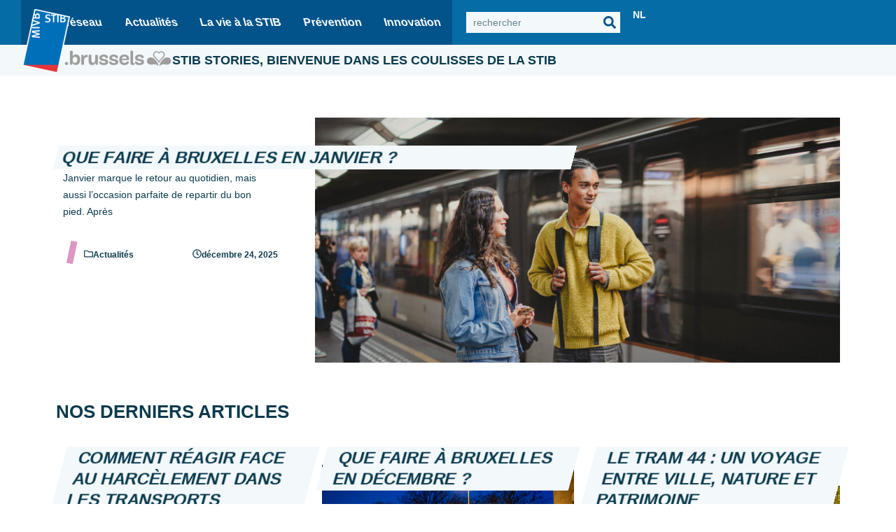

--- FILE ---
content_type: text/html; charset=UTF-8
request_url: https://stibstories.be/
body_size: 47256
content:
<!doctype html>
<html lang="fr-FR">
<head>
	<meta charset="UTF-8">
	<meta name="viewport" content="width=device-width, initial-scale=1">
	<link rel="profile" href="https://gmpg.org/xfn/11">
	<meta name='robots' content='index, follow, max-image-preview:large, max-snippet:-1, max-video-preview:-1' />
<link rel="alternate" hreflang="nl" href="https://mivbstories.be/" />
<link rel="alternate" hreflang="fr" href="https://stibstories.be/" />
<link rel="alternate" hreflang="en" href="https://en.stibstories.be/" />
<link rel="alternate" hreflang="x-default" href="https://stibstories.be/" />

	<!-- This site is optimized with the Yoast SEO plugin v26.7 - https://yoast.com/wordpress/plugins/seo/ -->
	<title>Page d&#039;accueil - Stibstories</title>
	<link rel="canonical" href="https://stibstories.be/" />
	<meta property="og:locale" content="fr_FR" />
	<meta property="og:type" content="website" />
	<meta property="og:title" content="Page d&#039;accueil - Stibstories" />
	<meta property="og:description" content="Nos derniers articles Pagination : Lire plus Notre sélection" />
	<meta property="og:url" content="https://stibstories.be/" />
	<meta property="og:site_name" content="Stibstories" />
	<meta property="article:modified_time" content="2024-02-20T15:53:16+00:00" />
	<meta name="twitter:card" content="summary_large_image" />
	<script type="application/ld+json" class="yoast-schema-graph">{"@context":"https://schema.org","@graph":[{"@type":"WebPage","@id":"https://stibstories.be/","url":"https://stibstories.be/","name":"Page d'accueil - Stibstories","isPartOf":{"@id":"https://mivbstories.be/#website"},"datePublished":"2023-02-03T09:21:23+00:00","dateModified":"2024-02-20T15:53:16+00:00","breadcrumb":{"@id":"https://stibstories.be/#breadcrumb"},"inLanguage":"fr-FR","potentialAction":[{"@type":"ReadAction","target":["https://stibstories.be/"]}]},{"@type":"BreadcrumbList","@id":"https://stibstories.be/#breadcrumb","itemListElement":[{"@type":"ListItem","position":1,"name":"Home"}]},{"@type":"WebSite","@id":"https://mivbstories.be/#website","url":"https://mivbstories.be/","name":"StibStories","description":"","potentialAction":[{"@type":"SearchAction","target":{"@type":"EntryPoint","urlTemplate":"https://mivbstories.be/?s={search_term_string}"},"query-input":{"@type":"PropertyValueSpecification","valueRequired":true,"valueName":"search_term_string"}}],"inLanguage":"fr-FR"}]}</script>
	<!-- / Yoast SEO plugin. -->


<link rel="alternate" type="application/rss+xml" title="Stibstories &raquo; Flux" href="https://stibstories.be/feed/" />
<link rel="alternate" type="application/rss+xml" title="Stibstories &raquo; Flux des commentaires" href="https://stibstories.be/comments/feed/" />
<link rel="alternate" title="oEmbed (JSON)" type="application/json+oembed" href="https://stibstories.be/wp-json/oembed/1.0/embed?url=https%3A%2F%2Fstibstories.be%2F" />
<link rel="alternate" title="oEmbed (XML)" type="text/xml+oembed" href="https://stibstories.be/wp-json/oembed/1.0/embed?url=https%3A%2F%2Fstibstories.be%2F&#038;format=xml" />
<style id='wp-img-auto-sizes-contain-inline-css'>
img:is([sizes=auto i],[sizes^="auto," i]){contain-intrinsic-size:3000px 1500px}
/*# sourceURL=wp-img-auto-sizes-contain-inline-css */
</style>
<link rel='stylesheet' id='sbi_styles-css' href='https://stibstories.be/wp-content/plugins/instagram-feed/css/sbi-styles.min.css?ver=6.10.0' media='all' />
<style id='wp-emoji-styles-inline-css'>

	img.wp-smiley, img.emoji {
		display: inline !important;
		border: none !important;
		box-shadow: none !important;
		height: 1em !important;
		width: 1em !important;
		margin: 0 0.07em !important;
		vertical-align: -0.1em !important;
		background: none !important;
		padding: 0 !important;
	}
/*# sourceURL=wp-emoji-styles-inline-css */
</style>
<link rel='stylesheet' id='jet-engine-frontend-css' href='https://stibstories.be/wp-content/plugins/jet-engine/assets/css/frontend.css?ver=3.7.6' media='all' />
<style id='global-styles-inline-css'>
:root{--wp--preset--aspect-ratio--square: 1;--wp--preset--aspect-ratio--4-3: 4/3;--wp--preset--aspect-ratio--3-4: 3/4;--wp--preset--aspect-ratio--3-2: 3/2;--wp--preset--aspect-ratio--2-3: 2/3;--wp--preset--aspect-ratio--16-9: 16/9;--wp--preset--aspect-ratio--9-16: 9/16;--wp--preset--color--black: #000000;--wp--preset--color--cyan-bluish-gray: #abb8c3;--wp--preset--color--white: #ffffff;--wp--preset--color--pale-pink: #f78da7;--wp--preset--color--vivid-red: #cf2e2e;--wp--preset--color--luminous-vivid-orange: #ff6900;--wp--preset--color--luminous-vivid-amber: #fcb900;--wp--preset--color--light-green-cyan: #7bdcb5;--wp--preset--color--vivid-green-cyan: #00d084;--wp--preset--color--pale-cyan-blue: #8ed1fc;--wp--preset--color--vivid-cyan-blue: #0693e3;--wp--preset--color--vivid-purple: #9b51e0;--wp--preset--gradient--vivid-cyan-blue-to-vivid-purple: linear-gradient(135deg,rgb(6,147,227) 0%,rgb(155,81,224) 100%);--wp--preset--gradient--light-green-cyan-to-vivid-green-cyan: linear-gradient(135deg,rgb(122,220,180) 0%,rgb(0,208,130) 100%);--wp--preset--gradient--luminous-vivid-amber-to-luminous-vivid-orange: linear-gradient(135deg,rgb(252,185,0) 0%,rgb(255,105,0) 100%);--wp--preset--gradient--luminous-vivid-orange-to-vivid-red: linear-gradient(135deg,rgb(255,105,0) 0%,rgb(207,46,46) 100%);--wp--preset--gradient--very-light-gray-to-cyan-bluish-gray: linear-gradient(135deg,rgb(238,238,238) 0%,rgb(169,184,195) 100%);--wp--preset--gradient--cool-to-warm-spectrum: linear-gradient(135deg,rgb(74,234,220) 0%,rgb(151,120,209) 20%,rgb(207,42,186) 40%,rgb(238,44,130) 60%,rgb(251,105,98) 80%,rgb(254,248,76) 100%);--wp--preset--gradient--blush-light-purple: linear-gradient(135deg,rgb(255,206,236) 0%,rgb(152,150,240) 100%);--wp--preset--gradient--blush-bordeaux: linear-gradient(135deg,rgb(254,205,165) 0%,rgb(254,45,45) 50%,rgb(107,0,62) 100%);--wp--preset--gradient--luminous-dusk: linear-gradient(135deg,rgb(255,203,112) 0%,rgb(199,81,192) 50%,rgb(65,88,208) 100%);--wp--preset--gradient--pale-ocean: linear-gradient(135deg,rgb(255,245,203) 0%,rgb(182,227,212) 50%,rgb(51,167,181) 100%);--wp--preset--gradient--electric-grass: linear-gradient(135deg,rgb(202,248,128) 0%,rgb(113,206,126) 100%);--wp--preset--gradient--midnight: linear-gradient(135deg,rgb(2,3,129) 0%,rgb(40,116,252) 100%);--wp--preset--font-size--small: 13px;--wp--preset--font-size--medium: 20px;--wp--preset--font-size--large: 36px;--wp--preset--font-size--x-large: 42px;--wp--preset--spacing--20: 0.44rem;--wp--preset--spacing--30: 0.67rem;--wp--preset--spacing--40: 1rem;--wp--preset--spacing--50: 1.5rem;--wp--preset--spacing--60: 2.25rem;--wp--preset--spacing--70: 3.38rem;--wp--preset--spacing--80: 5.06rem;--wp--preset--shadow--natural: 6px 6px 9px rgba(0, 0, 0, 0.2);--wp--preset--shadow--deep: 12px 12px 50px rgba(0, 0, 0, 0.4);--wp--preset--shadow--sharp: 6px 6px 0px rgba(0, 0, 0, 0.2);--wp--preset--shadow--outlined: 6px 6px 0px -3px rgb(255, 255, 255), 6px 6px rgb(0, 0, 0);--wp--preset--shadow--crisp: 6px 6px 0px rgb(0, 0, 0);}:root { --wp--style--global--content-size: 800px;--wp--style--global--wide-size: 1200px; }:where(body) { margin: 0; }.wp-site-blocks > .alignleft { float: left; margin-right: 2em; }.wp-site-blocks > .alignright { float: right; margin-left: 2em; }.wp-site-blocks > .aligncenter { justify-content: center; margin-left: auto; margin-right: auto; }:where(.wp-site-blocks) > * { margin-block-start: 24px; margin-block-end: 0; }:where(.wp-site-blocks) > :first-child { margin-block-start: 0; }:where(.wp-site-blocks) > :last-child { margin-block-end: 0; }:root { --wp--style--block-gap: 24px; }:root :where(.is-layout-flow) > :first-child{margin-block-start: 0;}:root :where(.is-layout-flow) > :last-child{margin-block-end: 0;}:root :where(.is-layout-flow) > *{margin-block-start: 24px;margin-block-end: 0;}:root :where(.is-layout-constrained) > :first-child{margin-block-start: 0;}:root :where(.is-layout-constrained) > :last-child{margin-block-end: 0;}:root :where(.is-layout-constrained) > *{margin-block-start: 24px;margin-block-end: 0;}:root :where(.is-layout-flex){gap: 24px;}:root :where(.is-layout-grid){gap: 24px;}.is-layout-flow > .alignleft{float: left;margin-inline-start: 0;margin-inline-end: 2em;}.is-layout-flow > .alignright{float: right;margin-inline-start: 2em;margin-inline-end: 0;}.is-layout-flow > .aligncenter{margin-left: auto !important;margin-right: auto !important;}.is-layout-constrained > .alignleft{float: left;margin-inline-start: 0;margin-inline-end: 2em;}.is-layout-constrained > .alignright{float: right;margin-inline-start: 2em;margin-inline-end: 0;}.is-layout-constrained > .aligncenter{margin-left: auto !important;margin-right: auto !important;}.is-layout-constrained > :where(:not(.alignleft):not(.alignright):not(.alignfull)){max-width: var(--wp--style--global--content-size);margin-left: auto !important;margin-right: auto !important;}.is-layout-constrained > .alignwide{max-width: var(--wp--style--global--wide-size);}body .is-layout-flex{display: flex;}.is-layout-flex{flex-wrap: wrap;align-items: center;}.is-layout-flex > :is(*, div){margin: 0;}body .is-layout-grid{display: grid;}.is-layout-grid > :is(*, div){margin: 0;}body{padding-top: 0px;padding-right: 0px;padding-bottom: 0px;padding-left: 0px;}a:where(:not(.wp-element-button)){text-decoration: underline;}:root :where(.wp-element-button, .wp-block-button__link){background-color: #32373c;border-width: 0;color: #fff;font-family: inherit;font-size: inherit;font-style: inherit;font-weight: inherit;letter-spacing: inherit;line-height: inherit;padding-top: calc(0.667em + 2px);padding-right: calc(1.333em + 2px);padding-bottom: calc(0.667em + 2px);padding-left: calc(1.333em + 2px);text-decoration: none;text-transform: inherit;}.has-black-color{color: var(--wp--preset--color--black) !important;}.has-cyan-bluish-gray-color{color: var(--wp--preset--color--cyan-bluish-gray) !important;}.has-white-color{color: var(--wp--preset--color--white) !important;}.has-pale-pink-color{color: var(--wp--preset--color--pale-pink) !important;}.has-vivid-red-color{color: var(--wp--preset--color--vivid-red) !important;}.has-luminous-vivid-orange-color{color: var(--wp--preset--color--luminous-vivid-orange) !important;}.has-luminous-vivid-amber-color{color: var(--wp--preset--color--luminous-vivid-amber) !important;}.has-light-green-cyan-color{color: var(--wp--preset--color--light-green-cyan) !important;}.has-vivid-green-cyan-color{color: var(--wp--preset--color--vivid-green-cyan) !important;}.has-pale-cyan-blue-color{color: var(--wp--preset--color--pale-cyan-blue) !important;}.has-vivid-cyan-blue-color{color: var(--wp--preset--color--vivid-cyan-blue) !important;}.has-vivid-purple-color{color: var(--wp--preset--color--vivid-purple) !important;}.has-black-background-color{background-color: var(--wp--preset--color--black) !important;}.has-cyan-bluish-gray-background-color{background-color: var(--wp--preset--color--cyan-bluish-gray) !important;}.has-white-background-color{background-color: var(--wp--preset--color--white) !important;}.has-pale-pink-background-color{background-color: var(--wp--preset--color--pale-pink) !important;}.has-vivid-red-background-color{background-color: var(--wp--preset--color--vivid-red) !important;}.has-luminous-vivid-orange-background-color{background-color: var(--wp--preset--color--luminous-vivid-orange) !important;}.has-luminous-vivid-amber-background-color{background-color: var(--wp--preset--color--luminous-vivid-amber) !important;}.has-light-green-cyan-background-color{background-color: var(--wp--preset--color--light-green-cyan) !important;}.has-vivid-green-cyan-background-color{background-color: var(--wp--preset--color--vivid-green-cyan) !important;}.has-pale-cyan-blue-background-color{background-color: var(--wp--preset--color--pale-cyan-blue) !important;}.has-vivid-cyan-blue-background-color{background-color: var(--wp--preset--color--vivid-cyan-blue) !important;}.has-vivid-purple-background-color{background-color: var(--wp--preset--color--vivid-purple) !important;}.has-black-border-color{border-color: var(--wp--preset--color--black) !important;}.has-cyan-bluish-gray-border-color{border-color: var(--wp--preset--color--cyan-bluish-gray) !important;}.has-white-border-color{border-color: var(--wp--preset--color--white) !important;}.has-pale-pink-border-color{border-color: var(--wp--preset--color--pale-pink) !important;}.has-vivid-red-border-color{border-color: var(--wp--preset--color--vivid-red) !important;}.has-luminous-vivid-orange-border-color{border-color: var(--wp--preset--color--luminous-vivid-orange) !important;}.has-luminous-vivid-amber-border-color{border-color: var(--wp--preset--color--luminous-vivid-amber) !important;}.has-light-green-cyan-border-color{border-color: var(--wp--preset--color--light-green-cyan) !important;}.has-vivid-green-cyan-border-color{border-color: var(--wp--preset--color--vivid-green-cyan) !important;}.has-pale-cyan-blue-border-color{border-color: var(--wp--preset--color--pale-cyan-blue) !important;}.has-vivid-cyan-blue-border-color{border-color: var(--wp--preset--color--vivid-cyan-blue) !important;}.has-vivid-purple-border-color{border-color: var(--wp--preset--color--vivid-purple) !important;}.has-vivid-cyan-blue-to-vivid-purple-gradient-background{background: var(--wp--preset--gradient--vivid-cyan-blue-to-vivid-purple) !important;}.has-light-green-cyan-to-vivid-green-cyan-gradient-background{background: var(--wp--preset--gradient--light-green-cyan-to-vivid-green-cyan) !important;}.has-luminous-vivid-amber-to-luminous-vivid-orange-gradient-background{background: var(--wp--preset--gradient--luminous-vivid-amber-to-luminous-vivid-orange) !important;}.has-luminous-vivid-orange-to-vivid-red-gradient-background{background: var(--wp--preset--gradient--luminous-vivid-orange-to-vivid-red) !important;}.has-very-light-gray-to-cyan-bluish-gray-gradient-background{background: var(--wp--preset--gradient--very-light-gray-to-cyan-bluish-gray) !important;}.has-cool-to-warm-spectrum-gradient-background{background: var(--wp--preset--gradient--cool-to-warm-spectrum) !important;}.has-blush-light-purple-gradient-background{background: var(--wp--preset--gradient--blush-light-purple) !important;}.has-blush-bordeaux-gradient-background{background: var(--wp--preset--gradient--blush-bordeaux) !important;}.has-luminous-dusk-gradient-background{background: var(--wp--preset--gradient--luminous-dusk) !important;}.has-pale-ocean-gradient-background{background: var(--wp--preset--gradient--pale-ocean) !important;}.has-electric-grass-gradient-background{background: var(--wp--preset--gradient--electric-grass) !important;}.has-midnight-gradient-background{background: var(--wp--preset--gradient--midnight) !important;}.has-small-font-size{font-size: var(--wp--preset--font-size--small) !important;}.has-medium-font-size{font-size: var(--wp--preset--font-size--medium) !important;}.has-large-font-size{font-size: var(--wp--preset--font-size--large) !important;}.has-x-large-font-size{font-size: var(--wp--preset--font-size--x-large) !important;}
:root :where(.wp-block-pullquote){font-size: 1.5em;line-height: 1.6;}
/*# sourceURL=global-styles-inline-css */
</style>
<link rel='stylesheet' id='wpml-legacy-horizontal-list-0-css' href='https://stibstories.be/wp-content/plugins/sitepress-multilingual-cms/templates/language-switchers/legacy-list-horizontal/style.min.css?ver=1' media='all' />
<style id='wpml-legacy-horizontal-list-0-inline-css'>
.wpml-ls-statics-shortcode_actions{background-color:#056ca5;}.wpml-ls-statics-shortcode_actions, .wpml-ls-statics-shortcode_actions .wpml-ls-sub-menu, .wpml-ls-statics-shortcode_actions a {border-color:#056ca5;}.wpml-ls-statics-shortcode_actions a, .wpml-ls-statics-shortcode_actions .wpml-ls-sub-menu a, .wpml-ls-statics-shortcode_actions .wpml-ls-sub-menu a:link, .wpml-ls-statics-shortcode_actions li:not(.wpml-ls-current-language) .wpml-ls-link, .wpml-ls-statics-shortcode_actions li:not(.wpml-ls-current-language) .wpml-ls-link:link {color:#ffffff;background-color:#056ca5;}.wpml-ls-statics-shortcode_actions .wpml-ls-sub-menu a:hover,.wpml-ls-statics-shortcode_actions .wpml-ls-sub-menu a:focus, .wpml-ls-statics-shortcode_actions .wpml-ls-sub-menu a:link:hover, .wpml-ls-statics-shortcode_actions .wpml-ls-sub-menu a:link:focus {color:#ffffff;background-color:#056ca5;}.wpml-ls-statics-shortcode_actions .wpml-ls-current-language > a {color:#ffffff;background-color:#056ca5;}.wpml-ls-statics-shortcode_actions .wpml-ls-current-language:hover>a, .wpml-ls-statics-shortcode_actions .wpml-ls-current-language>a:focus {color:#ffffff;background-color:#056ca5;}
.wpml-ls-legacy-dropdown { width: 15.5em; max-width: 60px; }
/*# sourceURL=wpml-legacy-horizontal-list-0-inline-css */
</style>
<link rel='stylesheet' id='hello-elementor-css' href='https://stibstories.be/wp-content/themes/hello-elementor/assets/css/reset.css?ver=3.4.5' media='all' />
<link rel='stylesheet' id='hello-elementor-theme-style-css' href='https://stibstories.be/wp-content/themes/hello-elementor/assets/css/theme.css?ver=3.4.5' media='all' />
<link rel='stylesheet' id='hello-elementor-header-footer-css' href='https://stibstories.be/wp-content/themes/hello-elementor/assets/css/header-footer.css?ver=3.4.5' media='all' />
<link rel='stylesheet' id='chld_thm_cfg_separate-css' href='https://stibstories.be/wp-content/themes/hello-elementor-child/ctc-style.css?ver=3.0.1.1706602709' media='all' />
<link rel='stylesheet' id='elementor-frontend-css' href='https://stibstories.be/wp-content/uploads/elementor/css/custom-frontend.min.css?ver=1768279102' media='all' />
<link rel='stylesheet' id='elementor-post-5-css' href='https://stibstories.be/wp-content/uploads/elementor/css/post-5.css?ver=1768279103' media='all' />
<link rel='stylesheet' id='widget-nav-menu-css' href='https://stibstories.be/wp-content/uploads/elementor/css/custom-pro-widget-nav-menu.min.css?ver=1768279103' media='all' />
<link rel='stylesheet' id='widget-search-form-css' href='https://stibstories.be/wp-content/plugins/elementor-pro/assets/css/widget-search-form.min.css?ver=3.34.0' media='all' />
<link rel='stylesheet' id='widget-image-css' href='https://stibstories.be/wp-content/plugins/elementor/assets/css/widget-image.min.css?ver=3.34.1' media='all' />
<link rel='stylesheet' id='widget-heading-css' href='https://stibstories.be/wp-content/plugins/elementor/assets/css/widget-heading.min.css?ver=3.34.1' media='all' />
<link rel='stylesheet' id='e-sticky-css' href='https://stibstories.be/wp-content/plugins/elementor-pro/assets/css/modules/sticky.min.css?ver=3.34.0' media='all' />
<link rel='stylesheet' id='widget-icon-list-css' href='https://stibstories.be/wp-content/uploads/elementor/css/custom-widget-icon-list.min.css?ver=1768279102' media='all' />
<link rel='stylesheet' id='widget-spacer-css' href='https://stibstories.be/wp-content/plugins/elementor/assets/css/widget-spacer.min.css?ver=3.34.1' media='all' />
<link rel='stylesheet' id='widget-social-icons-css' href='https://stibstories.be/wp-content/plugins/elementor/assets/css/widget-social-icons.min.css?ver=3.34.1' media='all' />
<link rel='stylesheet' id='e-apple-webkit-css' href='https://stibstories.be/wp-content/uploads/elementor/css/custom-apple-webkit.min.css?ver=1768279102' media='all' />
<link rel='stylesheet' id='widget-form-css' href='https://stibstories.be/wp-content/plugins/elementor-pro/assets/css/widget-form.min.css?ver=3.34.0' media='all' />
<link rel='stylesheet' id='e-animation-fadeIn-css' href='https://stibstories.be/wp-content/plugins/elementor/assets/lib/animations/styles/fadeIn.min.css?ver=3.34.1' media='all' />
<link rel='stylesheet' id='e-popup-css' href='https://stibstories.be/wp-content/plugins/elementor-pro/assets/css/conditionals/popup.min.css?ver=3.34.0' media='all' />
<link rel='stylesheet' id='jet-blog-css' href='https://stibstories.be/wp-content/plugins/jet-blog/assets/css/jet-blog.css?ver=2.4.6' media='all' />
<link rel='stylesheet' id='sbistyles-css' href='https://stibstories.be/wp-content/plugins/instagram-feed/css/sbi-styles.min.css?ver=6.10.0' media='all' />
<link rel='stylesheet' id='widget-divider-css' href='https://stibstories.be/wp-content/plugins/elementor/assets/css/widget-divider.min.css?ver=3.34.1' media='all' />
<link rel='stylesheet' id='elementor-post-12-css' href='https://stibstories.be/wp-content/uploads/elementor/css/post-12.css?ver=1768279469' media='all' />
<link rel='stylesheet' id='elementor-post-377-css' href='https://stibstories.be/wp-content/uploads/elementor/css/post-377.css?ver=1768279469' media='all' />
<link rel='stylesheet' id='elementor-post-156-css' href='https://stibstories.be/wp-content/uploads/elementor/css/post-156.css?ver=1768279469' media='all' />
<link rel='stylesheet' id='elementor-post-438-css' href='https://stibstories.be/wp-content/uploads/elementor/css/post-438.css?ver=1768279104' media='all' />
<link rel='stylesheet' id='elementor-post-61-css' href='https://stibstories.be/wp-content/uploads/elementor/css/post-61.css?ver=1768279103' media='all' />
<link rel='stylesheet' id='elementor-post-29-css' href='https://stibstories.be/wp-content/uploads/elementor/css/post-29.css?ver=1768279103' media='all' />
<link rel='stylesheet' id='elementor-post-111-css' href='https://stibstories.be/wp-content/uploads/elementor/css/post-111.css?ver=1768279104' media='all' />
<link rel='stylesheet' id='elementor-gf-local-opensans-css' href='https://stibstories.be/wp-content/uploads/elementor/google-fonts/css/opensans.css?ver=1742229470' media='all' />
<script id="wpml-cookie-js-extra">
var wpml_cookies = {"wp-wpml_current_language":{"value":"fr","expires":1,"path":"/"}};
var wpml_cookies = {"wp-wpml_current_language":{"value":"fr","expires":1,"path":"/"}};
//# sourceURL=wpml-cookie-js-extra
</script>
<script src="https://stibstories.be/wp-content/plugins/sitepress-multilingual-cms/res/js/cookies/language-cookie.js?ver=486900" id="wpml-cookie-js" defer data-wp-strategy="defer"></script>
<script src="https://stibstories.be/wp-content/plugins/svg-support/vendor/DOMPurify/DOMPurify.min.js?ver=2.5.8" id="bodhi-dompurify-library-js"></script>
<script src="https://stibstories.be/wp-includes/js/jquery/jquery.min.js?ver=3.7.1" id="jquery-core-js"></script>
<script src="https://stibstories.be/wp-includes/js/jquery/jquery-migrate.min.js?ver=3.4.1" id="jquery-migrate-js"></script>
<script id="bodhi_svg_inline-js-extra">
var svgSettings = {"skipNested":""};
//# sourceURL=bodhi_svg_inline-js-extra
</script>
<script src="https://stibstories.be/wp-content/plugins/svg-support/js/min/svgs-inline-min.js" id="bodhi_svg_inline-js"></script>
<script id="bodhi_svg_inline-js-after">
cssTarget={"Bodhi":"img.style-svg","ForceInlineSVG":"style-svg"};ForceInlineSVGActive="false";frontSanitizationEnabled="on";
//# sourceURL=bodhi_svg_inline-js-after
</script>
<script id="wpml-xdomain-data-js-extra">
var wpml_xdomain_data = {"css_selector":"wpml-ls-item","ajax_url":"https://stibstories.be/wp-admin/admin-ajax.php","current_lang":"fr","_nonce":"30a6d9f819"};
//# sourceURL=wpml-xdomain-data-js-extra
</script>
<script src="https://stibstories.be/wp-content/plugins/sitepress-multilingual-cms/res/js/xdomain-data.js?ver=486900" id="wpml-xdomain-data-js" defer data-wp-strategy="defer"></script>
<link rel="https://api.w.org/" href="https://stibstories.be/wp-json/" /><link rel="alternate" title="JSON" type="application/json" href="https://stibstories.be/wp-json/wp/v2/pages/12" /><link rel="EditURI" type="application/rsd+xml" title="RSD" href="https://stibstories.be/xmlrpc.php?rsd" />
<meta name="generator" content="WordPress 6.9" />
<link rel='shortlink' href='https://stibstories.be/' />
<meta name="generator" content="WPML ver:4.8.6 stt:37,1,4;" />
    <!-- Google Tag Manager -->
    <script>
    (function(w,d,s,l,i){w[l]=w[l]||[];w[l].push({'gtm.start':
    new Date().getTime(),event:'gtm.js'});var f=d.getElementsByTagName(s)[0],
    j=d.createElement(s),dl=l!='dataLayer'?'&l='+l:'';j.async=true;j.src=
    'https://www.googletagmanager.com/gtm.js?id='+i+dl;f.parentNode.insertBefore(j,f);
    })(window,document,'script','dataLayer','GTM-WNWTRR');
    </script>
    <!-- End Google Tag Manager -->
    <style>.wpml-ls-item-en { display: none !important; }</style><meta name="generator" content="Elementor 3.34.1; features: e_font_icon_svg, additional_custom_breakpoints; settings: css_print_method-external, google_font-enabled, font_display-swap">
			<style>
				.e-con.e-parent:nth-of-type(n+4):not(.e-lazyloaded):not(.e-no-lazyload),
				.e-con.e-parent:nth-of-type(n+4):not(.e-lazyloaded):not(.e-no-lazyload) * {
					background-image: none !important;
				}
				@media screen and (max-height: 1024px) {
					.e-con.e-parent:nth-of-type(n+3):not(.e-lazyloaded):not(.e-no-lazyload),
					.e-con.e-parent:nth-of-type(n+3):not(.e-lazyloaded):not(.e-no-lazyload) * {
						background-image: none !important;
					}
				}
				@media screen and (max-height: 640px) {
					.e-con.e-parent:nth-of-type(n+2):not(.e-lazyloaded):not(.e-no-lazyload),
					.e-con.e-parent:nth-of-type(n+2):not(.e-lazyloaded):not(.e-no-lazyload) * {
						background-image: none !important;
					}
				}
			</style>
			<link rel="icon" href="https://stibstories.be/wp-content/uploads/2023/11/cropped-Favicon-StibMivb-32x32.png" sizes="32x32" />
<link rel="icon" href="https://stibstories.be/wp-content/uploads/2023/11/cropped-Favicon-StibMivb-192x192.png" sizes="192x192" />
<link rel="apple-touch-icon" href="https://stibstories.be/wp-content/uploads/2023/11/cropped-Favicon-StibMivb-180x180.png" />
<meta name="msapplication-TileImage" content="https://stibstories.be/wp-content/uploads/2023/11/cropped-Favicon-StibMivb-270x270.png" />
		<style id="wp-custom-css">
			:focus {
  outline: 3px solid; 
}		</style>
		</head>
<body class="home wp-singular page-template-default page page-id-12 wp-embed-responsive wp-theme-hello-elementor wp-child-theme-hello-elementor-child hello-elementor-default elementor-default elementor-template-full-width elementor-kit-5 elementor-page elementor-page-12">

    <!-- Google Tag Manager (noscript) -->
    <noscript><iframe src="https://www.googletagmanager.com/ns.html?id=GTM-WNWTRR"
    height="0" width="0" style="display:none;visibility:hidden"></iframe></noscript>
    <!-- End Google Tag Manager (noscript) -->
    
<a class="skip-link screen-reader-text" href="#content">Aller au contenu</a>

		<header data-elementor-type="header" data-elementor-id="61" class="elementor elementor-61 elementor-location-header" data-elementor-post-type="elementor_library">
			<div class="elementor-element elementor-element-22237d5 e-con-full e-flex e-con e-parent" data-id="22237d5" data-element_type="container" data-settings="{&quot;sticky&quot;:&quot;top&quot;,&quot;sticky_on&quot;:[&quot;desktop&quot;,&quot;tablet&quot;,&quot;mobile&quot;],&quot;sticky_offset&quot;:0,&quot;sticky_effects_offset&quot;:0,&quot;sticky_anchor_link_offset&quot;:0}">
		<div class="elementor-element elementor-element-7cdcce3 e-con-full elementor-hidden-tablet elementor-hidden-mobile e-flex e-con e-child" data-id="7cdcce3" data-element_type="container">
		<div class="elementor-element elementor-element-ffd96bf e-con-full e-flex e-con e-child" data-id="ffd96bf" data-element_type="container" data-settings="{&quot;background_background&quot;:&quot;classic&quot;}">
				<div class="elementor-element elementor-element-27e93ca e-transform e-transform elementor-nav-menu--dropdown-tablet elementor-nav-menu__text-align-aside elementor-nav-menu--toggle elementor-nav-menu--burger elementor-widget elementor-widget-nav-menu" data-id="27e93ca" data-element_type="widget" data-settings="{&quot;submenu_icon&quot;:{&quot;value&quot;:&quot;&lt;i aria-hidden=\&quot;true\&quot; class=\&quot;\&quot;&gt;&lt;\/i&gt;&quot;,&quot;library&quot;:&quot;&quot;},&quot;_transform_skewX_effect&quot;:{&quot;unit&quot;:&quot;px&quot;,&quot;size&quot;:-15,&quot;sizes&quot;:[]},&quot;_transform_skewX_effect_hover&quot;:{&quot;unit&quot;:&quot;px&quot;,&quot;size&quot;:-15,&quot;sizes&quot;:[]},&quot;layout&quot;:&quot;horizontal&quot;,&quot;toggle&quot;:&quot;burger&quot;,&quot;_transform_skewX_effect_tablet&quot;:{&quot;unit&quot;:&quot;deg&quot;,&quot;size&quot;:&quot;&quot;,&quot;sizes&quot;:[]},&quot;_transform_skewX_effect_mobile&quot;:{&quot;unit&quot;:&quot;deg&quot;,&quot;size&quot;:&quot;&quot;,&quot;sizes&quot;:[]},&quot;_transform_skewY_effect&quot;:{&quot;unit&quot;:&quot;px&quot;,&quot;size&quot;:&quot;&quot;,&quot;sizes&quot;:[]},&quot;_transform_skewY_effect_tablet&quot;:{&quot;unit&quot;:&quot;deg&quot;,&quot;size&quot;:&quot;&quot;,&quot;sizes&quot;:[]},&quot;_transform_skewY_effect_mobile&quot;:{&quot;unit&quot;:&quot;deg&quot;,&quot;size&quot;:&quot;&quot;,&quot;sizes&quot;:[]},&quot;_transform_skewX_effect_hover_tablet&quot;:{&quot;unit&quot;:&quot;deg&quot;,&quot;size&quot;:&quot;&quot;,&quot;sizes&quot;:[]},&quot;_transform_skewX_effect_hover_mobile&quot;:{&quot;unit&quot;:&quot;deg&quot;,&quot;size&quot;:&quot;&quot;,&quot;sizes&quot;:[]},&quot;_transform_skewY_effect_hover&quot;:{&quot;unit&quot;:&quot;px&quot;,&quot;size&quot;:&quot;&quot;,&quot;sizes&quot;:[]},&quot;_transform_skewY_effect_hover_tablet&quot;:{&quot;unit&quot;:&quot;deg&quot;,&quot;size&quot;:&quot;&quot;,&quot;sizes&quot;:[]},&quot;_transform_skewY_effect_hover_mobile&quot;:{&quot;unit&quot;:&quot;deg&quot;,&quot;size&quot;:&quot;&quot;,&quot;sizes&quot;:[]}}" data-widget_type="nav-menu.default">
				<div class="elementor-widget-container">
								<nav aria-label="Menu" class="elementor-nav-menu--main elementor-nav-menu__container elementor-nav-menu--layout-horizontal e--pointer-background e--animation-fade">
				<ul id="menu-1-27e93ca" class="elementor-nav-menu"><li class="menu-item menu-item-type-custom menu-item-object-custom menu-item-3540"><a href="/category/sur-le-reseau-stib" class="elementor-item"><span>Sur le réseau</span></a></li>
<li class="menu-item menu-item-type-custom menu-item-object-custom menu-item-3541"><a href="/category/actualites-stib" class="elementor-item"><span>Actualités</span></a></li>
<li class="menu-item menu-item-type-custom menu-item-object-custom menu-item-3542"><a href="/category/vie-a-la-stib" class="elementor-item"><span>La vie à la STIB</span></a></li>
<li class="menu-item menu-item-type-custom menu-item-object-custom menu-item-3543"><a href="/category/prevention" class="elementor-item"><span>Prévention</span></a></li>
<li class="menu-item menu-item-type-custom menu-item-object-custom menu-item-3544"><a href="/category/innovation-stib" class="elementor-item"><span>Innovation</span></a></li>
</ul>			</nav>
					<div class="elementor-menu-toggle" role="button" tabindex="0" aria-label="Permuter le menu" aria-expanded="false">
			<svg aria-hidden="true" role="presentation" class="elementor-menu-toggle__icon--open e-font-icon-svg e-eicon-menu-bar" viewBox="0 0 1000 1000" xmlns="http://www.w3.org/2000/svg"><path d="M104 333H896C929 333 958 304 958 271S929 208 896 208H104C71 208 42 237 42 271S71 333 104 333ZM104 583H896C929 583 958 554 958 521S929 458 896 458H104C71 458 42 487 42 521S71 583 104 583ZM104 833H896C929 833 958 804 958 771S929 708 896 708H104C71 708 42 737 42 771S71 833 104 833Z"></path></svg><svg aria-hidden="true" role="presentation" class="elementor-menu-toggle__icon--close e-font-icon-svg e-eicon-close" viewBox="0 0 1000 1000" xmlns="http://www.w3.org/2000/svg"><path d="M742 167L500 408 258 167C246 154 233 150 217 150 196 150 179 158 167 167 154 179 150 196 150 212 150 229 154 242 171 254L408 500 167 742C138 771 138 800 167 829 196 858 225 858 254 829L496 587 738 829C750 842 767 846 783 846 800 846 817 842 829 829 842 817 846 804 846 783 846 767 842 750 829 737L588 500 833 258C863 229 863 200 833 171 804 137 775 137 742 167Z"></path></svg>		</div>
					<nav class="elementor-nav-menu--dropdown elementor-nav-menu__container" aria-hidden="true">
				<ul id="menu-2-27e93ca" class="elementor-nav-menu"><li class="menu-item menu-item-type-custom menu-item-object-custom menu-item-3540"><a href="/category/sur-le-reseau-stib" class="elementor-item" tabindex="-1"><span>Sur le réseau</span></a></li>
<li class="menu-item menu-item-type-custom menu-item-object-custom menu-item-3541"><a href="/category/actualites-stib" class="elementor-item" tabindex="-1"><span>Actualités</span></a></li>
<li class="menu-item menu-item-type-custom menu-item-object-custom menu-item-3542"><a href="/category/vie-a-la-stib" class="elementor-item" tabindex="-1"><span>La vie à la STIB</span></a></li>
<li class="menu-item menu-item-type-custom menu-item-object-custom menu-item-3543"><a href="/category/prevention" class="elementor-item" tabindex="-1"><span>Prévention</span></a></li>
<li class="menu-item menu-item-type-custom menu-item-object-custom menu-item-3544"><a href="/category/innovation-stib" class="elementor-item" tabindex="-1"><span>Innovation</span></a></li>
</ul>			</nav>
						</div>
				</div>
		<div class="elementor-element elementor-element-a0c9c81 e-con-full e-flex e-con e-child" data-id="a0c9c81" data-element_type="container">
				<div class="elementor-element elementor-element-ff9b8f7 elementor-search-form--skin-classic elementor-search-form--button-type-icon elementor-search-form--icon-search elementor-widget elementor-widget-search-form" data-id="ff9b8f7" data-element_type="widget" data-settings="{&quot;skin&quot;:&quot;classic&quot;}" data-widget_type="search-form.default">
				<div class="elementor-widget-container">
							<search role="search">
			<form class="elementor-search-form" action="https://stibstories.be" method="get">
												<div class="elementor-search-form__container">
					<label class="elementor-screen-only" for="elementor-search-form-ff9b8f7">Rechercher </label>

					
					<input id="elementor-search-form-ff9b8f7" placeholder="rechercher" class="elementor-search-form__input" type="search" name="s" value="">
					<input type='hidden' name='lang' value='fr' />
											<button class="elementor-search-form__submit" type="submit" aria-label="Rechercher ">
															<div class="e-font-icon-svg-container"><svg class="fa fa-search e-font-icon-svg e-fas-search" viewBox="0 0 512 512" xmlns="http://www.w3.org/2000/svg"><path d="M505 442.7L405.3 343c-4.5-4.5-10.6-7-17-7H372c27.6-35.3 44-79.7 44-128C416 93.1 322.9 0 208 0S0 93.1 0 208s93.1 208 208 208c48.3 0 92.7-16.4 128-44v16.3c0 6.4 2.5 12.5 7 17l99.7 99.7c9.4 9.4 24.6 9.4 33.9 0l28.3-28.3c9.4-9.4 9.4-24.6.1-34zM208 336c-70.7 0-128-57.2-128-128 0-70.7 57.2-128 128-128 70.7 0 128 57.2 128 128 0 70.7-57.2 128-128 128z"></path></svg></div>													</button>
					
									</div>
			</form>
		</search>
						</div>
				</div>
				<div class="elementor-element elementor-element-db88ec3 elementor-widget elementor-widget-shortcode" data-id="db88ec3" data-element_type="widget" data-widget_type="shortcode.default">
				<div class="elementor-widget-container">
							<div class="elementor-shortcode">
<div class="wpml-ls-statics-shortcode_actions wpml-ls wpml-ls-legacy-list-horizontal">
	<ul role="menu"><li class="wpml-ls-slot-shortcode_actions wpml-ls-item wpml-ls-item-nl wpml-ls-first-item wpml-ls-item-legacy-list-horizontal" role="none">
				<a href="https://mivbstories.be/" class="wpml-ls-link" role="menuitem"  aria-label="Passer à NL" title="Passer à NL" >
                    <span class="wpml-ls-display">NL</span></a>
			</li><li class="wpml-ls-slot-shortcode_actions wpml-ls-item wpml-ls-item-en wpml-ls-last-item wpml-ls-item-legacy-list-horizontal" role="none">
				<a href="https://en.stibstories.be/" class="wpml-ls-link" role="menuitem"  aria-label="Passer à EN" title="Passer à EN" >
                    <span class="wpml-ls-display">EN</span></a>
			</li></ul>
</div>
</div>
						</div>
				</div>
				</div>
				</div>
				</div>
		<div class="elementor-element elementor-element-2a8b5f2 e-con-full elementor-hidden-tablet elementor-hidden-mobile e-flex e-con e-child" data-id="2a8b5f2" data-element_type="container" data-settings="{&quot;background_background&quot;:&quot;classic&quot;}">
				<div class="elementor-element elementor-element-380f935 elementor-widget elementor-widget-image" data-id="380f935" data-element_type="widget" data-widget_type="image.default">
				<div class="elementor-widget-container">
																<a href="/">
							<img src="https://stibstories.be/wp-content/uploads/elementor/thumbs/Stib-White-BG-q1m5uon4wxmchs6huljbb3vzbkjm376at6s7cdnc04.png" title="Accueil STIB Stories" alt="Accueil STIB Stories" loading="lazy" />								</a>
															</div>
				</div>
				<div class="elementor-element elementor-element-71053ec elementor-widget elementor-widget-heading" data-id="71053ec" data-element_type="widget" data-widget_type="heading.default">
				<div class="elementor-widget-container">
					<div class="elementor-heading-title elementor-size-default"><b>STIB stories</b>, bienvenue dans les coulisses de la STIB</div>				</div>
				</div>
				</div>
		<div class="elementor-element elementor-element-94fa9b0 e-con-full elementor-hidden-desktop e-flex e-con e-child" data-id="94fa9b0" data-element_type="container">
		<div class="elementor-element elementor-element-6741452 e-con-full e-flex e-con e-child" data-id="6741452" data-element_type="container" data-settings="{&quot;background_background&quot;:&quot;classic&quot;}">
				<div class="elementor-element elementor-element-d6f4bc4 elementor-view-default elementor-widget elementor-widget-icon" data-id="d6f4bc4" data-element_type="widget" data-widget_type="icon.default">
				<div class="elementor-widget-container">
							<div class="elementor-icon-wrapper">
			<a class="elementor-icon" href="#elementor-action%3Aaction%3Dpopup%3Aopen%26settings%3DeyJpZCI6MTExLCJ0b2dnbGUiOmZhbHNlfQ%3D%3D" rel="nofollow">
			<svg xmlns="http://www.w3.org/2000/svg" width="20" height="15" viewBox="0 0 20 15" fill="none"><path d="M2 1.5H18" stroke="white" stroke-width="2.5" stroke-linecap="round"></path><path d="M2 7.5H16.5" stroke="white" stroke-width="2.5" stroke-linecap="round"></path><path d="M2 13.5H15.0015" stroke="white" stroke-width="2.5" stroke-linecap="round"></path></svg>			</a>
		</div>
						</div>
				</div>
		<div class="elementor-element elementor-element-26af112 e-flex e-con-boxed e-con e-child" data-id="26af112" data-element_type="container">
					<div class="e-con-inner">
				<div class="elementor-element elementor-element-8fdbf3d elementor-view-default elementor-widget elementor-widget-icon" data-id="8fdbf3d" data-element_type="widget" data-widget_type="icon.default">
				<div class="elementor-widget-container">
							<div class="elementor-icon-wrapper">
			<div class="elementor-icon">
			<svg xmlns="http://www.w3.org/2000/svg" width="15" height="64" viewBox="0 0 15 64" fill="none"><path d="M14.2405 4.57764e-05L0.392457 63.9918L14.2405 64L14.2405 4.57764e-05Z" fill="#056CA5"></path></svg>			</div>
		</div>
						</div>
				</div>
		<div class="elementor-element elementor-element-d45dddd e-con-full e-flex e-con e-child" data-id="d45dddd" data-element_type="container" data-settings="{&quot;background_background&quot;:&quot;classic&quot;}">
				<div class="elementor-element elementor-element-435b8d9 elementor-search-form--skin-classic elementor-search-form--button-type-icon elementor-search-form--icon-search elementor-widget elementor-widget-search-form" data-id="435b8d9" data-element_type="widget" data-settings="{&quot;skin&quot;:&quot;classic&quot;}" data-widget_type="search-form.default">
				<div class="elementor-widget-container">
							<search role="search">
			<form class="elementor-search-form" action="https://stibstories.be" method="get">
												<div class="elementor-search-form__container">
					<label class="elementor-screen-only" for="elementor-search-form-435b8d9">Rechercher </label>

					
					<input id="elementor-search-form-435b8d9" placeholder="recherche" class="elementor-search-form__input" type="search" name="s" value="">
					<input type='hidden' name='lang' value='fr' />
											<button class="elementor-search-form__submit" type="submit" aria-label="Rechercher ">
															<div class="e-font-icon-svg-container"><svg class="fa fa-search e-font-icon-svg e-fas-search" viewBox="0 0 512 512" xmlns="http://www.w3.org/2000/svg"><path d="M505 442.7L405.3 343c-4.5-4.5-10.6-7-17-7H372c27.6-35.3 44-79.7 44-128C416 93.1 322.9 0 208 0S0 93.1 0 208s93.1 208 208 208c48.3 0 92.7-16.4 128-44v16.3c0 6.4 2.5 12.5 7 17l99.7 99.7c9.4 9.4 24.6 9.4 33.9 0l28.3-28.3c9.4-9.4 9.4-24.6.1-34zM208 336c-70.7 0-128-57.2-128-128 0-70.7 57.2-128 128-128 70.7 0 128 57.2 128 128 0 70.7-57.2 128-128 128z"></path></svg></div>													</button>
					
									</div>
			</form>
		</search>
						</div>
				</div>
				<div class="elementor-element elementor-element-396739c elementor-widget elementor-widget-shortcode" data-id="396739c" data-element_type="widget" data-widget_type="shortcode.default">
				<div class="elementor-widget-container">
							<div class="elementor-shortcode">
<div class="wpml-ls-statics-shortcode_actions wpml-ls wpml-ls-legacy-list-horizontal">
	<ul role="menu"><li class="wpml-ls-slot-shortcode_actions wpml-ls-item wpml-ls-item-nl wpml-ls-first-item wpml-ls-item-legacy-list-horizontal" role="none">
				<a href="https://mivbstories.be/" class="wpml-ls-link" role="menuitem"  aria-label="Passer à NL" title="Passer à NL" >
                    <span class="wpml-ls-display">NL</span></a>
			</li><li class="wpml-ls-slot-shortcode_actions wpml-ls-item wpml-ls-item-en wpml-ls-last-item wpml-ls-item-legacy-list-horizontal" role="none">
				<a href="https://en.stibstories.be/" class="wpml-ls-link" role="menuitem"  aria-label="Passer à EN" title="Passer à EN" >
                    <span class="wpml-ls-display">EN</span></a>
			</li></ul>
</div>
</div>
						</div>
				</div>
				</div>
					</div>
				</div>
				</div>
				</div>
		<div class="elementor-element elementor-element-f781af3 e-con-full elementor-hidden-desktop e-flex e-con e-child" data-id="f781af3" data-element_type="container" data-settings="{&quot;background_background&quot;:&quot;classic&quot;}">
				<div class="elementor-element elementor-element-1aaea16 elementor-widget elementor-widget-image" data-id="1aaea16" data-element_type="widget" data-widget_type="image.default">
				<div class="elementor-widget-container">
																<a href="/">
							<img width="463" height="205" src="https://stibstories.be/wp-content/uploads/2023/02/Stib-White-BG.png" class="attachment-full size-full wp-image-72" alt="Accueil STIB Stories" srcset="https://stibstories.be/wp-content/uploads/2023/02/Stib-White-BG.png 463w, https://stibstories.be/wp-content/uploads/2023/02/Stib-White-BG-300x133.png 300w, https://stibstories.be/wp-content/uploads/2023/02/elementor/thumbs/Stib-White-BG-q1m5uon53ifsf0pl1e4ahfoj9f1e1bs0e0ngs9rbg2.png 231w" sizes="(max-width: 463px) 100vw, 463px" />								</a>
															</div>
				</div>
				<div class="elementor-element elementor-element-9f512ae elementor-hidden-desktop elementor-hidden-mobile elementor-widget elementor-widget-heading" data-id="9f512ae" data-element_type="widget" data-widget_type="heading.default">
				<div class="elementor-widget-container">
					<div class="elementor-heading-title elementor-size-default"><b>STIB stories</b>, BIENVENUE DANS LES COULISSES DE LA STIB</div>				</div>
				</div>
				<div class="elementor-element elementor-element-21b9934 elementor-hidden-desktop elementor-hidden-tablet elementor-widget elementor-widget-heading" data-id="21b9934" data-element_type="widget" data-widget_type="heading.default">
				<div class="elementor-widget-container">
					<div class="elementor-heading-title elementor-size-default"><b>STIB stories</b></div>				</div>
				</div>
				</div>
				</div>
				</header>
				<div data-elementor-type="wp-page" data-elementor-id="12" class="elementor elementor-12" data-elementor-post-type="page">
				<div class="elementor-element elementor-element-b37238a e-con-full e-flex e-con e-parent" data-id="b37238a" data-element_type="container">
				</div>
		<div class="elementor-element elementor-element-13f0082 e-flex e-con-boxed e-con e-parent" data-id="13f0082" data-element_type="container" id="content">
					<div class="e-con-inner">
				<div class="elementor-element elementor-element-57e89f2 elementor-widget elementor-widget-jet-listing-grid" data-id="57e89f2" data-element_type="widget" data-settings="{&quot;columns&quot;:&quot;1&quot;}" data-widget_type="jet-listing-grid.default">
				<div class="elementor-widget-container">
					<div class="jet-listing-grid jet-listing"><div class="jet-listing-grid__slider" data-slider_options="{&quot;autoplaySpeed&quot;:5000,&quot;autoplay&quot;:true,&quot;pauseOnHover&quot;:true,&quot;infinite&quot;:true,&quot;centerMode&quot;:false,&quot;speed&quot;:500,&quot;arrows&quot;:true,&quot;dots&quot;:false,&quot;slidesToScroll&quot;:1,&quot;prevArrow&quot;:&quot;\u003Cdiv class=\u0027jet-listing-grid__slider-icon prev-arrow \u0027 role=\u0027button\u0027 aria-label=\u0027Previous\u0027\u003E\u003Csvg width=\u0027180\u0027 height=\u0027180\u0027 viewBox=\u00270 0 180 180\u0027 fill=\u0027none\u0027 xmlns=\u0027http:\/\/www.w3.org\/2000\/svg\u0027\u003E\u003Cpath d=\u0027M119 47.3166C119 48.185 118.668 48.9532 118.003 49.6212L78.8385 89L118.003 128.379C118.668 129.047 119 129.815 119 130.683C119 131.552 118.668 132.32 118.003 132.988L113.021 137.998C112.356 138.666 111.592 139 110.729 139C109.865 139 109.101 138.666 108.436 137.998L61.9966 91.3046C61.3322 90.6366 61 89.8684 61 89C61 88.1316 61.3322 87.3634 61.9966 86.6954L108.436 40.002C109.101 39.334 109.865 39 110.729 39C111.592 39 112.356 39.334 113.021 40.002L118.003 45.012C118.668 45.68 119 46.4482 119 47.3166Z\u0027 fill=\u0027black\u0027\/\u003E\u003C\/svg\u003E\u003C\/div\u003E&quot;,&quot;nextArrow&quot;:&quot;\u003Cdiv class=\u0027jet-listing-grid__slider-icon next-arrow \u0027 role=\u0027button\u0027 aria-label=\u0027Next\u0027\u003E\u003Csvg width=\u0027180\u0027 height=\u0027180\u0027 viewBox=\u00270 0 180 180\u0027 fill=\u0027none\u0027 xmlns=\u0027http:\/\/www.w3.org\/2000\/svg\u0027\u003E\u003Cpath d=\u0027M119 47.3166C119 48.185 118.668 48.9532 118.003 49.6212L78.8385 89L118.003 128.379C118.668 129.047 119 129.815 119 130.683C119 131.552 118.668 132.32 118.003 132.988L113.021 137.998C112.356 138.666 111.592 139 110.729 139C109.865 139 109.101 138.666 108.436 137.998L61.9966 91.3046C61.3322 90.6366 61 89.8684 61 89C61 88.1316 61.3322 87.3634 61.9966 86.6954L108.436 40.002C109.101 39.334 109.865 39 110.729 39C111.592 39 112.356 39.334 113.021 40.002L118.003 45.012C118.668 45.68 119 46.4482 119 47.3166Z\u0027 fill=\u0027black\u0027\/\u003E\u003C\/svg\u003E\u003C\/div\u003E&quot;,&quot;rtl&quot;:false,&quot;itemsCount&quot;:1,&quot;fade&quot;:false,&quot;slidesToShow&quot;:{&quot;desktop&quot;:1,&quot;tablet&quot;:1,&quot;mobile&quot;:1}}" dir="ltr"><div class="jet-listing-grid__items grid-col-desk-1 grid-col-tablet-1 grid-col-mobile-1 jet-listing-grid--377" data-queried-id="12|WP_Post" data-nav="{&quot;enabled&quot;:false,&quot;type&quot;:null,&quot;more_el&quot;:null,&quot;query&quot;:[],&quot;widget_settings&quot;:{&quot;lisitng_id&quot;:377,&quot;posts_num&quot;:6,&quot;columns&quot;:1,&quot;columns_tablet&quot;:1,&quot;columns_mobile&quot;:1,&quot;column_min_width&quot;:240,&quot;column_min_width_tablet&quot;:240,&quot;column_min_width_mobile&quot;:240,&quot;inline_columns_css&quot;:false,&quot;is_archive_template&quot;:&quot;&quot;,&quot;post_status&quot;:[&quot;publish&quot;],&quot;use_random_posts_num&quot;:&quot;&quot;,&quot;max_posts_num&quot;:9,&quot;not_found_message&quot;:&quot;No data was found&quot;,&quot;is_masonry&quot;:false,&quot;equal_columns_height&quot;:&quot;&quot;,&quot;use_load_more&quot;:&quot;&quot;,&quot;load_more_id&quot;:&quot;&quot;,&quot;load_more_type&quot;:&quot;click&quot;,&quot;load_more_offset&quot;:{&quot;unit&quot;:&quot;px&quot;,&quot;size&quot;:0,&quot;sizes&quot;:[]},&quot;use_custom_post_types&quot;:&quot;&quot;,&quot;custom_post_types&quot;:[&quot;post&quot;],&quot;hide_widget_if&quot;:&quot;&quot;,&quot;carousel_enabled&quot;:&quot;yes&quot;,&quot;slides_to_scroll&quot;:&quot;1&quot;,&quot;arrows&quot;:&quot;true&quot;,&quot;arrow_icon&quot;:&quot;fa fa-angle-left&quot;,&quot;dots&quot;:&quot;&quot;,&quot;autoplay&quot;:&quot;true&quot;,&quot;pause_on_hover&quot;:&quot;true&quot;,&quot;autoplay_speed&quot;:5000,&quot;infinite&quot;:&quot;true&quot;,&quot;center_mode&quot;:&quot;&quot;,&quot;effect&quot;:&quot;slide&quot;,&quot;speed&quot;:500,&quot;inject_alternative_items&quot;:&quot;&quot;,&quot;injection_items&quot;:[{&quot;_id&quot;:&quot;5aa6bbd&quot;}],&quot;scroll_slider_enabled&quot;:&quot;&quot;,&quot;scroll_slider_on&quot;:[&quot;desktop&quot;,&quot;tablet&quot;,&quot;mobile&quot;],&quot;custom_query&quot;:false,&quot;custom_query_id&quot;:&quot;&quot;,&quot;_element_id&quot;:&quot;&quot;,&quot;collapse_first_last_gap&quot;:false,&quot;list_tag_selection&quot;:&quot;&quot;,&quot;list_items_wrapper_tag&quot;:&quot;div&quot;,&quot;list_item_tag&quot;:&quot;div&quot;,&quot;empty_items_wrapper_tag&quot;:&quot;div&quot;}}" data-page="1" data-pages="1" data-listing-source="posts" data-listing-id="377" data-query-id=""><div class="jet-listing-grid__item jet-listing-dynamic-post-11891" data-post-id="11891"  ><style type="text/css">.jet-listing-dynamic-post-11891 .elementor-element.elementor-element-fa2539a.elementor-view-stacked .elementor-icon{background-color:#dc97c2;}.jet-listing-dynamic-post-11891 .elementor-element.elementor-element-fa2539a.elementor-view-framed .elementor-icon, .jet-listing-dynamic-post-11891 .elementor-element.elementor-element-fa2539a.elementor-view-default .elementor-icon{color:#dc97c2;border-color:#dc97c2;}.jet-listing-dynamic-post-11891 .elementor-element.elementor-element-fa2539a.elementor-view-framed .elementor-icon, .jet-listing-dynamic-post-11891 .elementor-element.elementor-element-fa2539a.elementor-view-default .elementor-icon svg{fill:#dc97c2;}.jet-listing-dynamic-post-11891 .elementor-element.elementor-element-a33fbb6:not(.elementor-motion-effects-element-type-background), .jet-listing-dynamic-post-11891 .elementor-element.elementor-element-a33fbb6 > .elementor-motion-effects-container > .elementor-motion-effects-layer{background-image:url("https://stibstories.be/wp-content/uploads/2025/12/250515_A7402495_BD.jpg");}</style>		<div data-elementor-type="jet-listing-items" data-elementor-id="377" class="elementor elementor-377" data-elementor-post-type="jet-engine">
				<div class="elementor-element elementor-element-2b59773 e-flex e-con-boxed e-con e-parent" data-id="2b59773" data-element_type="container">
					<div class="e-con-inner">
		<a class="elementor-element elementor-element-0961bdc e-con-full e-flex e-con e-child" data-id="0961bdc" data-element_type="container" href="https://stibstories.be/que-faire-bruxelles-janvier-agenda-stib/">
		<div class="elementor-element elementor-element-5da5aef e-con-full e-flex e-con e-child" data-id="5da5aef" data-element_type="container">
		<div class="elementor-element elementor-element-910833e e-transform e-flex e-con-boxed e-con e-child" data-id="910833e" data-element_type="container" data-settings="{&quot;background_background&quot;:&quot;classic&quot;,&quot;_transform_skewX_effect&quot;:{&quot;unit&quot;:&quot;px&quot;,&quot;size&quot;:-15,&quot;sizes&quot;:[]},&quot;_transform_skewX_effect_tablet&quot;:{&quot;unit&quot;:&quot;deg&quot;,&quot;size&quot;:&quot;&quot;,&quot;sizes&quot;:[]},&quot;_transform_skewX_effect_mobile&quot;:{&quot;unit&quot;:&quot;deg&quot;,&quot;size&quot;:&quot;&quot;,&quot;sizes&quot;:[]},&quot;_transform_skewY_effect&quot;:{&quot;unit&quot;:&quot;px&quot;,&quot;size&quot;:&quot;&quot;,&quot;sizes&quot;:[]},&quot;_transform_skewY_effect_tablet&quot;:{&quot;unit&quot;:&quot;deg&quot;,&quot;size&quot;:&quot;&quot;,&quot;sizes&quot;:[]},&quot;_transform_skewY_effect_mobile&quot;:{&quot;unit&quot;:&quot;deg&quot;,&quot;size&quot;:&quot;&quot;,&quot;sizes&quot;:[]}}">
					<div class="e-con-inner">
				<div class="elementor-element elementor-element-0623e4a elementor-widget__width-auto e-transform elementor-widget elementor-widget-text-editor" data-id="0623e4a" data-element_type="widget" data-settings="{&quot;_transform_skewX_effect&quot;:{&quot;unit&quot;:&quot;px&quot;,&quot;size&quot;:15,&quot;sizes&quot;:[]},&quot;_transform_skewX_effect_tablet&quot;:{&quot;unit&quot;:&quot;deg&quot;,&quot;size&quot;:&quot;&quot;,&quot;sizes&quot;:[]},&quot;_transform_skewX_effect_mobile&quot;:{&quot;unit&quot;:&quot;deg&quot;,&quot;size&quot;:&quot;&quot;,&quot;sizes&quot;:[]},&quot;_transform_skewY_effect&quot;:{&quot;unit&quot;:&quot;px&quot;,&quot;size&quot;:&quot;&quot;,&quot;sizes&quot;:[]},&quot;_transform_skewY_effect_tablet&quot;:{&quot;unit&quot;:&quot;deg&quot;,&quot;size&quot;:&quot;&quot;,&quot;sizes&quot;:[]},&quot;_transform_skewY_effect_mobile&quot;:{&quot;unit&quot;:&quot;deg&quot;,&quot;size&quot;:&quot;&quot;,&quot;sizes&quot;:[]}}" data-widget_type="text-editor.default">
				<div class="elementor-widget-container">
									Que faire à Bruxelles en janvier ?								</div>
				</div>
					</div>
				</div>
				<div class="elementor-element elementor-element-ae6815e elementor-widget__width-auto elementor-widget elementor-widget-text-editor" data-id="ae6815e" data-element_type="widget" data-widget_type="text-editor.default">
				<div class="elementor-widget-container">
									<p>Janvier marque le retour au quotidien, mais aussi l’occasion parfaite de repartir du bon pied. Après								</div>
				</div>
				</div>
		<div class="elementor-element elementor-element-d2574dd e-flex e-con-boxed e-con e-child" data-id="d2574dd" data-element_type="container">
					<div class="e-con-inner">
		<div class="elementor-element elementor-element-ffc973f e-flex e-con-boxed e-con e-child" data-id="ffc973f" data-element_type="container">
					<div class="e-con-inner">
				<div class="elementor-element elementor-element-fa2539a elementor-widget__width-auto elementor-view-default elementor-widget elementor-widget-icon" data-id="fa2539a" data-element_type="widget" role="presentation" data-widget_type="icon.default">
				<div class="elementor-widget-container">
							<div class="elementor-icon-wrapper">
			<div class="elementor-icon">
			<svg xmlns="http://www.w3.org/2000/svg" width="18" height="38" viewBox="0 0 18 38" fill="none"><rect width="10" height="35.186" transform="translate(8.01074 0.751221) rotate(12.0283)"></rect></svg>			</div>
		</div>
						</div>
				</div>
				<div class="elementor-element elementor-element-5ddc26b elementor-view-default elementor-widget elementor-widget-icon" data-id="5ddc26b" data-element_type="widget" data-widget_type="icon.default">
				<div class="elementor-widget-container">
							<div class="elementor-icon-wrapper">
			<div class="elementor-icon">
			<svg aria-hidden="true" class="e-font-icon-svg e-far-folder" viewBox="0 0 512 512" xmlns="http://www.w3.org/2000/svg"><path d="M464 128H272l-54.63-54.63c-6-6-14.14-9.37-22.63-9.37H48C21.49 64 0 85.49 0 112v288c0 26.51 21.49 48 48 48h416c26.51 0 48-21.49 48-48V176c0-26.51-21.49-48-48-48zm0 272H48V112h140.12l54.63 54.63c6 6 14.14 9.37 22.63 9.37H464v224z"></path></svg>			</div>
		</div>
						</div>
				</div>
				<div class="elementor-element elementor-element-86594a4 jedv-enabled--yes elementor-widget elementor-widget-text-editor" data-id="86594a4" data-element_type="widget" data-widget_type="text-editor.default">
				<div class="elementor-widget-container">
									Actualités								</div>
				</div>
					</div>
				</div>
		<div class="elementor-element elementor-element-be6884c e-flex e-con-boxed e-con e-child" data-id="be6884c" data-element_type="container">
					<div class="e-con-inner">
				<div class="elementor-element elementor-element-60422eb elementor-view-default elementor-widget elementor-widget-icon" data-id="60422eb" data-element_type="widget" data-widget_type="icon.default">
				<div class="elementor-widget-container">
							<div class="elementor-icon-wrapper">
			<div class="elementor-icon">
			<svg aria-hidden="true" class="e-font-icon-svg e-far-clock" viewBox="0 0 512 512" xmlns="http://www.w3.org/2000/svg"><path d="M256 8C119 8 8 119 8 256s111 248 248 248 248-111 248-248S393 8 256 8zm0 448c-110.5 0-200-89.5-200-200S145.5 56 256 56s200 89.5 200 200-89.5 200-200 200zm61.8-104.4l-84.9-61.7c-3.1-2.3-4.9-5.9-4.9-9.7V116c0-6.6 5.4-12 12-12h32c6.6 0 12 5.4 12 12v141.7l66.8 48.6c5.4 3.9 6.5 11.4 2.6 16.8L334.6 349c-3.9 5.3-11.4 6.5-16.8 2.6z"></path></svg>			</div>
		</div>
						</div>
				</div>
				<div class="elementor-element elementor-element-adaae4e jedv-enabled--yes elementor-widget elementor-widget-text-editor" data-id="adaae4e" data-element_type="widget" data-widget_type="text-editor.default">
				<div class="elementor-widget-container">
									décembre 24, 2025								</div>
				</div>
					</div>
				</div>
					</div>
				</div>
				</a>
		<div class="elementor-element elementor-element-a33fbb6 e-con-full e-flex e-con e-child" data-id="a33fbb6" data-element_type="container" data-settings="{&quot;background_background&quot;:&quot;classic&quot;}">
				</div>
					</div>
				</div>
				</div>
		</div></div></div></div>				</div>
				</div>
					</div>
				</div>
		<div class="elementor-element elementor-element-cf6640b e-con-full e-flex e-con e-parent" data-id="cf6640b" data-element_type="container">
				</div>
		<div class="elementor-element elementor-element-dcf503f e-flex e-con-boxed e-con e-parent" data-id="dcf503f" data-element_type="container">
					<div class="e-con-inner">
				<div class="elementor-element elementor-element-4d1404d elementor-widget elementor-widget-heading" data-id="4d1404d" data-element_type="widget" data-widget_type="heading.default">
				<div class="elementor-widget-container">
					<h2 class="elementor-heading-title elementor-size-default">Nos derniers articles</h2>				</div>
				</div>
					</div>
				</div>
		<div class="elementor-element elementor-element-81885f3 e-flex e-con-boxed e-con e-parent" data-id="81885f3" data-element_type="container">
					<div class="e-con-inner">
				<div class="elementor-element elementor-element-c206495 elementor-widget-tablet__width-initial elementor-widget elementor-widget-jet-listing-grid" data-id="c206495" data-element_type="widget" id="Post_Pagination" data-settings="{&quot;columns&quot;:&quot;3&quot;,&quot;columns_tablet&quot;:&quot;2&quot;,&quot;columns_mobile&quot;:&quot;1&quot;}" data-widget_type="jet-listing-grid.default">
				<div class="elementor-widget-container">
					<div class="jet-listing-grid jet-listing"><div class="jet-listing-grid__items grid-col-desk-3 grid-col-tablet-2 grid-col-mobile-1 jet-listing-grid--156 jet-listing-grid__masonry" data-masonry-grid-options="{&quot;columns&quot;:{&quot;desktop&quot;:3,&quot;tablet&quot;:2,&quot;mobile&quot;:1}}" data-queried-id="12|WP_Post" data-nav="{&quot;enabled&quot;:true,&quot;type&quot;:&quot;click&quot;,&quot;more_el&quot;:&quot;#load-more&quot;,&quot;query&quot;:{&quot;post_status&quot;:[&quot;publish&quot;],&quot;post_type&quot;:&quot;post&quot;,&quot;posts_per_page&quot;:&quot;9&quot;,&quot;paged&quot;:&quot;1&quot;,&quot;ignore_sticky_posts&quot;:&quot;1&quot;,&quot;meta_query&quot;:{&quot;0&quot;:{&quot;key&quot;:&quot;sticky_top&quot;,&quot;value&quot;:&quot;false&quot;,&quot;compare&quot;:&quot;=&quot;,&quot;type&quot;:&quot;CHAR&quot;},&quot;1&quot;:{&quot;key&quot;:&quot;sticky_top&quot;,&quot;compare&quot;:&quot;NOT EXISTS&quot;,&quot;type&quot;:&quot;CHAR&quot;},&quot;relation&quot;:&quot;OR&quot;},&quot;orderby&quot;:&quot;date&quot;,&quot;suppress_filters&quot;:false,&quot;jet_smart_filters&quot;:&quot;jet-engine\/Post_Pagination&quot;,&quot;signature&quot;:&quot;bc9f276af6273e84d946d345c0f3893638d9225dc9211e2f5e76ed0ca9683766&quot;},&quot;widget_settings&quot;:{&quot;lisitng_id&quot;:156,&quot;posts_num&quot;:9,&quot;columns&quot;:3,&quot;columns_tablet&quot;:2,&quot;columns_mobile&quot;:1,&quot;column_min_width&quot;:240,&quot;column_min_width_tablet&quot;:240,&quot;column_min_width_mobile&quot;:240,&quot;inline_columns_css&quot;:false,&quot;is_archive_template&quot;:&quot;&quot;,&quot;post_status&quot;:[&quot;publish&quot;],&quot;use_random_posts_num&quot;:&quot;&quot;,&quot;max_posts_num&quot;:9,&quot;not_found_message&quot;:&quot;No data was found&quot;,&quot;is_masonry&quot;:true,&quot;equal_columns_height&quot;:&quot;&quot;,&quot;use_load_more&quot;:&quot;yes&quot;,&quot;load_more_id&quot;:&quot;load-more&quot;,&quot;load_more_type&quot;:&quot;click&quot;,&quot;load_more_offset&quot;:{&quot;unit&quot;:&quot;px&quot;,&quot;size&quot;:0,&quot;sizes&quot;:[]},&quot;use_custom_post_types&quot;:&quot;&quot;,&quot;custom_post_types&quot;:[],&quot;hide_widget_if&quot;:&quot;&quot;,&quot;carousel_enabled&quot;:&quot;yes&quot;,&quot;slides_to_scroll&quot;:&quot;1&quot;,&quot;arrows&quot;:&quot;true&quot;,&quot;arrow_icon&quot;:&quot;fa fa-angle-left&quot;,&quot;dots&quot;:&quot;&quot;,&quot;autoplay&quot;:&quot;true&quot;,&quot;pause_on_hover&quot;:&quot;true&quot;,&quot;autoplay_speed&quot;:5000,&quot;infinite&quot;:&quot;true&quot;,&quot;center_mode&quot;:&quot;&quot;,&quot;effect&quot;:&quot;slide&quot;,&quot;speed&quot;:500,&quot;inject_alternative_items&quot;:&quot;&quot;,&quot;injection_items&quot;:[{&quot;_id&quot;:&quot;39235be&quot;}],&quot;scroll_slider_enabled&quot;:&quot;&quot;,&quot;scroll_slider_on&quot;:[&quot;desktop&quot;,&quot;tablet&quot;,&quot;mobile&quot;],&quot;custom_query&quot;:false,&quot;custom_query_id&quot;:&quot;1&quot;,&quot;_element_id&quot;:&quot;Post_Pagination&quot;,&quot;collapse_first_last_gap&quot;:false,&quot;list_tag_selection&quot;:&quot;&quot;,&quot;list_items_wrapper_tag&quot;:&quot;div&quot;,&quot;list_item_tag&quot;:&quot;div&quot;,&quot;empty_items_wrapper_tag&quot;:&quot;div&quot;}}" data-page="1" data-pages="22" data-listing-source="posts" data-listing-id="156" data-query-id=""><div class="jet-listing-grid__item jet-listing-dynamic-post-7680" data-post-id="7680"  ><style type="text/css">.jet-listing-dynamic-post-7680 .elementor-element.elementor-element-e47ef10:not(.elementor-motion-effects-element-type-background), .jet-listing-dynamic-post-7680 .elementor-element.elementor-element-e47ef10 > .elementor-motion-effects-container > .elementor-motion-effects-layer{background-image:url("https://stibstories.be/wp-content/uploads/2023/05/harcelement-transports-publics-stib-1-scaled-1.jpg");}.jet-listing-dynamic-post-7680 .elementor-element.elementor-element-bc49f99.elementor-view-stacked .elementor-icon{background-color:#ef7d00;}.jet-listing-dynamic-post-7680 .elementor-element.elementor-element-bc49f99.elementor-view-framed .elementor-icon, .jet-listing-dynamic-post-7680 .elementor-element.elementor-element-bc49f99.elementor-view-default .elementor-icon{color:#ef7d00;border-color:#ef7d00;}.jet-listing-dynamic-post-7680 .elementor-element.elementor-element-bc49f99.elementor-view-framed .elementor-icon, .jet-listing-dynamic-post-7680 .elementor-element.elementor-element-bc49f99.elementor-view-default .elementor-icon svg{fill:#ef7d00;}</style>		<div data-elementor-type="jet-listing-items" data-elementor-id="156" class="elementor elementor-156" data-elementor-post-type="jet-engine">
				<div class="elementor-element elementor-element-22f5fe9 e-flex e-con-boxed e-con e-parent" data-id="22f5fe9" data-element_type="container">
					<div class="e-con-inner">
		<a class="elementor-element elementor-element-fde87a4 e-flex e-con-boxed e-con e-child" data-id="fde87a4" data-element_type="container" href="https://stibstories.be/harcelement-dans-les-transports-publics/">
					<div class="e-con-inner">
		<div class="elementor-element elementor-element-5ecb073 e-transform e-flex e-con-boxed e-con e-child" data-id="5ecb073" data-element_type="container" data-settings="{&quot;_transform_skewX_effect&quot;:{&quot;unit&quot;:&quot;px&quot;,&quot;size&quot;:-15,&quot;sizes&quot;:[]},&quot;background_background&quot;:&quot;classic&quot;,&quot;_transform_skewX_effect_tablet&quot;:{&quot;unit&quot;:&quot;deg&quot;,&quot;size&quot;:&quot;&quot;,&quot;sizes&quot;:[]},&quot;_transform_skewX_effect_mobile&quot;:{&quot;unit&quot;:&quot;deg&quot;,&quot;size&quot;:&quot;&quot;,&quot;sizes&quot;:[]},&quot;_transform_skewY_effect&quot;:{&quot;unit&quot;:&quot;px&quot;,&quot;size&quot;:&quot;&quot;,&quot;sizes&quot;:[]},&quot;_transform_skewY_effect_tablet&quot;:{&quot;unit&quot;:&quot;deg&quot;,&quot;size&quot;:&quot;&quot;,&quot;sizes&quot;:[]},&quot;_transform_skewY_effect_mobile&quot;:{&quot;unit&quot;:&quot;deg&quot;,&quot;size&quot;:&quot;&quot;,&quot;sizes&quot;:[]}}">
					<div class="e-con-inner">
				<div class="elementor-element elementor-element-79bf4f4 elementor-widget__width-auto e-transform elementor-widget elementor-widget-text-editor" data-id="79bf4f4" data-element_type="widget" data-settings="{&quot;_transform_skewX_effect&quot;:{&quot;unit&quot;:&quot;px&quot;,&quot;size&quot;:15,&quot;sizes&quot;:[]},&quot;_transform_skewX_effect_tablet&quot;:{&quot;unit&quot;:&quot;deg&quot;,&quot;size&quot;:&quot;&quot;,&quot;sizes&quot;:[]},&quot;_transform_skewX_effect_mobile&quot;:{&quot;unit&quot;:&quot;deg&quot;,&quot;size&quot;:&quot;&quot;,&quot;sizes&quot;:[]},&quot;_transform_skewY_effect&quot;:{&quot;unit&quot;:&quot;px&quot;,&quot;size&quot;:&quot;&quot;,&quot;sizes&quot;:[]},&quot;_transform_skewY_effect_tablet&quot;:{&quot;unit&quot;:&quot;deg&quot;,&quot;size&quot;:&quot;&quot;,&quot;sizes&quot;:[]},&quot;_transform_skewY_effect_mobile&quot;:{&quot;unit&quot;:&quot;deg&quot;,&quot;size&quot;:&quot;&quot;,&quot;sizes&quot;:[]}}" data-widget_type="text-editor.default">
				<div class="elementor-widget-container">
									Comment réagir face au harcèlement dans les transports publics ?								</div>
				</div>
					</div>
				</div>
		<div class="elementor-element elementor-element-e47ef10 e-flex e-con-boxed e-con e-child" data-id="e47ef10" data-element_type="container" data-settings="{&quot;background_background&quot;:&quot;classic&quot;}">
					<div class="e-con-inner">
					</div>
				</div>
					</div>
				</a>
		<div class="elementor-element elementor-element-3800240 e-flex e-con-boxed e-con e-child" data-id="3800240" data-element_type="container">
					<div class="e-con-inner">
		<a class="elementor-element elementor-element-4da9340 e-flex e-con-boxed e-con e-child" data-id="4da9340" data-element_type="container">
					<div class="e-con-inner">
				<div class="elementor-element elementor-element-bc49f99 elementor-widget__width-auto elementor-view-default elementor-widget elementor-widget-icon" data-id="bc49f99" data-element_type="widget" data-widget_type="icon.default">
				<div class="elementor-widget-container">
							<div class="elementor-icon-wrapper">
			<div class="elementor-icon">
			<svg xmlns="http://www.w3.org/2000/svg" width="18" height="38" viewBox="0 0 18 38" fill="none"><rect width="10" height="35.186" transform="translate(8.01074 0.751221) rotate(12.0283)"></rect></svg>			</div>
		</div>
						</div>
				</div>
				<div class="elementor-element elementor-element-400c216 elementor-view-default elementor-widget elementor-widget-icon" data-id="400c216" data-element_type="widget" data-widget_type="icon.default">
				<div class="elementor-widget-container">
							<div class="elementor-icon-wrapper">
			<div class="elementor-icon">
			<svg aria-hidden="true" class="e-font-icon-svg e-far-folder" viewBox="0 0 512 512" xmlns="http://www.w3.org/2000/svg"><path d="M464 128H272l-54.63-54.63c-6-6-14.14-9.37-22.63-9.37H48C21.49 64 0 85.49 0 112v288c0 26.51 21.49 48 48 48h416c26.51 0 48-21.49 48-48V176c0-26.51-21.49-48-48-48zm0 272H48V112h140.12l54.63 54.63c6 6 14.14 9.37 22.63 9.37H464v224z"></path></svg>			</div>
		</div>
						</div>
				</div>
				<div class="elementor-element elementor-element-6ff4552 jedv-enabled--yes elementor-widget elementor-widget-text-editor" data-id="6ff4552" data-element_type="widget" data-widget_type="text-editor.default">
				<div class="elementor-widget-container">
									Prévention								</div>
				</div>
					</div>
				</a>
		<a class="elementor-element elementor-element-21a2e61 e-flex e-con-boxed e-con e-child" data-id="21a2e61" data-element_type="container">
					<div class="e-con-inner">
				<div class="elementor-element elementor-element-1058f8b elementor-view-default elementor-widget elementor-widget-icon" data-id="1058f8b" data-element_type="widget" data-widget_type="icon.default">
				<div class="elementor-widget-container">
							<div class="elementor-icon-wrapper">
			<div class="elementor-icon">
			<svg aria-hidden="true" class="e-font-icon-svg e-far-clock" viewBox="0 0 512 512" xmlns="http://www.w3.org/2000/svg"><path d="M256 8C119 8 8 119 8 256s111 248 248 248 248-111 248-248S393 8 256 8zm0 448c-110.5 0-200-89.5-200-200S145.5 56 256 56s200 89.5 200 200-89.5 200-200 200zm61.8-104.4l-84.9-61.7c-3.1-2.3-4.9-5.9-4.9-9.7V116c0-6.6 5.4-12 12-12h32c6.6 0 12 5.4 12 12v141.7l66.8 48.6c5.4 3.9 6.5 11.4 2.6 16.8L334.6 349c-3.9 5.3-11.4 6.5-16.8 2.6z"></path></svg>			</div>
		</div>
						</div>
				</div>
				<div class="elementor-element elementor-element-2ce8663 jedv-enabled--yes elementor-widget elementor-widget-text-editor" data-id="2ce8663" data-element_type="widget" data-widget_type="text-editor.default">
				<div class="elementor-widget-container">
									novembre 27, 2025								</div>
				</div>
					</div>
				</a>
					</div>
				</div>
					</div>
				</div>
				</div>
		</div><div class="jet-listing-grid__item jet-listing-dynamic-post-11747" data-post-id="11747"  ><style type="text/css">.jet-listing-dynamic-post-11747 .elementor-element.elementor-element-e47ef10:not(.elementor-motion-effects-element-type-background), .jet-listing-dynamic-post-11747 .elementor-element.elementor-element-e47ef10 > .elementor-motion-effects-container > .elementor-motion-effects-layer{background-image:url("https://stibstories.be/wp-content/uploads/2025/11/agenda-decembre-noel-stib.jpg");}.jet-listing-dynamic-post-11747 .elementor-element.elementor-element-bc49f99.elementor-view-stacked .elementor-icon{background-color:#dc97c2;}.jet-listing-dynamic-post-11747 .elementor-element.elementor-element-bc49f99.elementor-view-framed .elementor-icon, .jet-listing-dynamic-post-11747 .elementor-element.elementor-element-bc49f99.elementor-view-default .elementor-icon{color:#dc97c2;border-color:#dc97c2;}.jet-listing-dynamic-post-11747 .elementor-element.elementor-element-bc49f99.elementor-view-framed .elementor-icon, .jet-listing-dynamic-post-11747 .elementor-element.elementor-element-bc49f99.elementor-view-default .elementor-icon svg{fill:#dc97c2;}</style>		<div data-elementor-type="jet-listing-items" data-elementor-id="156" class="elementor elementor-156" data-elementor-post-type="jet-engine">
				<div class="elementor-element elementor-element-22f5fe9 e-flex e-con-boxed e-con e-parent" data-id="22f5fe9" data-element_type="container">
					<div class="e-con-inner">
		<a class="elementor-element elementor-element-fde87a4 e-flex e-con-boxed e-con e-child" data-id="fde87a4" data-element_type="container" href="https://stibstories.be/que-faire-bruxelles-decembre-agenda-stib/">
					<div class="e-con-inner">
		<div class="elementor-element elementor-element-5ecb073 e-transform e-flex e-con-boxed e-con e-child" data-id="5ecb073" data-element_type="container" data-settings="{&quot;_transform_skewX_effect&quot;:{&quot;unit&quot;:&quot;px&quot;,&quot;size&quot;:-15,&quot;sizes&quot;:[]},&quot;background_background&quot;:&quot;classic&quot;,&quot;_transform_skewX_effect_tablet&quot;:{&quot;unit&quot;:&quot;deg&quot;,&quot;size&quot;:&quot;&quot;,&quot;sizes&quot;:[]},&quot;_transform_skewX_effect_mobile&quot;:{&quot;unit&quot;:&quot;deg&quot;,&quot;size&quot;:&quot;&quot;,&quot;sizes&quot;:[]},&quot;_transform_skewY_effect&quot;:{&quot;unit&quot;:&quot;px&quot;,&quot;size&quot;:&quot;&quot;,&quot;sizes&quot;:[]},&quot;_transform_skewY_effect_tablet&quot;:{&quot;unit&quot;:&quot;deg&quot;,&quot;size&quot;:&quot;&quot;,&quot;sizes&quot;:[]},&quot;_transform_skewY_effect_mobile&quot;:{&quot;unit&quot;:&quot;deg&quot;,&quot;size&quot;:&quot;&quot;,&quot;sizes&quot;:[]}}">
					<div class="e-con-inner">
				<div class="elementor-element elementor-element-79bf4f4 elementor-widget__width-auto e-transform elementor-widget elementor-widget-text-editor" data-id="79bf4f4" data-element_type="widget" data-settings="{&quot;_transform_skewX_effect&quot;:{&quot;unit&quot;:&quot;px&quot;,&quot;size&quot;:15,&quot;sizes&quot;:[]},&quot;_transform_skewX_effect_tablet&quot;:{&quot;unit&quot;:&quot;deg&quot;,&quot;size&quot;:&quot;&quot;,&quot;sizes&quot;:[]},&quot;_transform_skewX_effect_mobile&quot;:{&quot;unit&quot;:&quot;deg&quot;,&quot;size&quot;:&quot;&quot;,&quot;sizes&quot;:[]},&quot;_transform_skewY_effect&quot;:{&quot;unit&quot;:&quot;px&quot;,&quot;size&quot;:&quot;&quot;,&quot;sizes&quot;:[]},&quot;_transform_skewY_effect_tablet&quot;:{&quot;unit&quot;:&quot;deg&quot;,&quot;size&quot;:&quot;&quot;,&quot;sizes&quot;:[]},&quot;_transform_skewY_effect_mobile&quot;:{&quot;unit&quot;:&quot;deg&quot;,&quot;size&quot;:&quot;&quot;,&quot;sizes&quot;:[]}}" data-widget_type="text-editor.default">
				<div class="elementor-widget-container">
									Que faire à Bruxelles en décembre ?								</div>
				</div>
					</div>
				</div>
		<div class="elementor-element elementor-element-e47ef10 e-flex e-con-boxed e-con e-child" data-id="e47ef10" data-element_type="container" data-settings="{&quot;background_background&quot;:&quot;classic&quot;}">
					<div class="e-con-inner">
					</div>
				</div>
					</div>
				</a>
		<div class="elementor-element elementor-element-3800240 e-flex e-con-boxed e-con e-child" data-id="3800240" data-element_type="container">
					<div class="e-con-inner">
		<a class="elementor-element elementor-element-4da9340 e-flex e-con-boxed e-con e-child" data-id="4da9340" data-element_type="container">
					<div class="e-con-inner">
				<div class="elementor-element elementor-element-bc49f99 elementor-widget__width-auto elementor-view-default elementor-widget elementor-widget-icon" data-id="bc49f99" data-element_type="widget" data-widget_type="icon.default">
				<div class="elementor-widget-container">
							<div class="elementor-icon-wrapper">
			<div class="elementor-icon">
			<svg xmlns="http://www.w3.org/2000/svg" width="18" height="38" viewBox="0 0 18 38" fill="none"><rect width="10" height="35.186" transform="translate(8.01074 0.751221) rotate(12.0283)"></rect></svg>			</div>
		</div>
						</div>
				</div>
				<div class="elementor-element elementor-element-400c216 elementor-view-default elementor-widget elementor-widget-icon" data-id="400c216" data-element_type="widget" data-widget_type="icon.default">
				<div class="elementor-widget-container">
							<div class="elementor-icon-wrapper">
			<div class="elementor-icon">
			<svg aria-hidden="true" class="e-font-icon-svg e-far-folder" viewBox="0 0 512 512" xmlns="http://www.w3.org/2000/svg"><path d="M464 128H272l-54.63-54.63c-6-6-14.14-9.37-22.63-9.37H48C21.49 64 0 85.49 0 112v288c0 26.51 21.49 48 48 48h416c26.51 0 48-21.49 48-48V176c0-26.51-21.49-48-48-48zm0 272H48V112h140.12l54.63 54.63c6 6 14.14 9.37 22.63 9.37H464v224z"></path></svg>			</div>
		</div>
						</div>
				</div>
				<div class="elementor-element elementor-element-6ff4552 jedv-enabled--yes elementor-widget elementor-widget-text-editor" data-id="6ff4552" data-element_type="widget" data-widget_type="text-editor.default">
				<div class="elementor-widget-container">
									Actualités								</div>
				</div>
					</div>
				</a>
		<a class="elementor-element elementor-element-21a2e61 e-flex e-con-boxed e-con e-child" data-id="21a2e61" data-element_type="container">
					<div class="e-con-inner">
				<div class="elementor-element elementor-element-1058f8b elementor-view-default elementor-widget elementor-widget-icon" data-id="1058f8b" data-element_type="widget" data-widget_type="icon.default">
				<div class="elementor-widget-container">
							<div class="elementor-icon-wrapper">
			<div class="elementor-icon">
			<svg aria-hidden="true" class="e-font-icon-svg e-far-clock" viewBox="0 0 512 512" xmlns="http://www.w3.org/2000/svg"><path d="M256 8C119 8 8 119 8 256s111 248 248 248 248-111 248-248S393 8 256 8zm0 448c-110.5 0-200-89.5-200-200S145.5 56 256 56s200 89.5 200 200-89.5 200-200 200zm61.8-104.4l-84.9-61.7c-3.1-2.3-4.9-5.9-4.9-9.7V116c0-6.6 5.4-12 12-12h32c6.6 0 12 5.4 12 12v141.7l66.8 48.6c5.4 3.9 6.5 11.4 2.6 16.8L334.6 349c-3.9 5.3-11.4 6.5-16.8 2.6z"></path></svg>			</div>
		</div>
						</div>
				</div>
				<div class="elementor-element elementor-element-2ce8663 jedv-enabled--yes elementor-widget elementor-widget-text-editor" data-id="2ce8663" data-element_type="widget" data-widget_type="text-editor.default">
				<div class="elementor-widget-container">
									novembre 27, 2025								</div>
				</div>
					</div>
				</a>
					</div>
				</div>
					</div>
				</div>
				</div>
		</div><div class="jet-listing-grid__item jet-listing-dynamic-post-11662" data-post-id="11662"  ><style type="text/css">.jet-listing-dynamic-post-11662 .elementor-element.elementor-element-e47ef10:not(.elementor-motion-effects-element-type-background), .jet-listing-dynamic-post-11662 .elementor-element.elementor-element-e47ef10 > .elementor-motion-effects-container > .elementor-motion-effects-layer{background-image:url("https://stibstories.be/wp-content/uploads/2025/10/tram-44-stib.jpg");}.jet-listing-dynamic-post-11662 .elementor-element.elementor-element-bc49f99.elementor-view-stacked .elementor-icon{background-color:#056CA5;}.jet-listing-dynamic-post-11662 .elementor-element.elementor-element-bc49f99.elementor-view-framed .elementor-icon, .jet-listing-dynamic-post-11662 .elementor-element.elementor-element-bc49f99.elementor-view-default .elementor-icon{color:#056CA5;border-color:#056CA5;}.jet-listing-dynamic-post-11662 .elementor-element.elementor-element-bc49f99.elementor-view-framed .elementor-icon, .jet-listing-dynamic-post-11662 .elementor-element.elementor-element-bc49f99.elementor-view-default .elementor-icon svg{fill:#056CA5;}</style>		<div data-elementor-type="jet-listing-items" data-elementor-id="156" class="elementor elementor-156" data-elementor-post-type="jet-engine">
				<div class="elementor-element elementor-element-22f5fe9 e-flex e-con-boxed e-con e-parent" data-id="22f5fe9" data-element_type="container">
					<div class="e-con-inner">
		<a class="elementor-element elementor-element-fde87a4 e-flex e-con-boxed e-con e-child" data-id="fde87a4" data-element_type="container" href="https://stibstories.be/tram-44-voyage-entre-ville-nature-patrimoine/">
					<div class="e-con-inner">
		<div class="elementor-element elementor-element-5ecb073 e-transform e-flex e-con-boxed e-con e-child" data-id="5ecb073" data-element_type="container" data-settings="{&quot;_transform_skewX_effect&quot;:{&quot;unit&quot;:&quot;px&quot;,&quot;size&quot;:-15,&quot;sizes&quot;:[]},&quot;background_background&quot;:&quot;classic&quot;,&quot;_transform_skewX_effect_tablet&quot;:{&quot;unit&quot;:&quot;deg&quot;,&quot;size&quot;:&quot;&quot;,&quot;sizes&quot;:[]},&quot;_transform_skewX_effect_mobile&quot;:{&quot;unit&quot;:&quot;deg&quot;,&quot;size&quot;:&quot;&quot;,&quot;sizes&quot;:[]},&quot;_transform_skewY_effect&quot;:{&quot;unit&quot;:&quot;px&quot;,&quot;size&quot;:&quot;&quot;,&quot;sizes&quot;:[]},&quot;_transform_skewY_effect_tablet&quot;:{&quot;unit&quot;:&quot;deg&quot;,&quot;size&quot;:&quot;&quot;,&quot;sizes&quot;:[]},&quot;_transform_skewY_effect_mobile&quot;:{&quot;unit&quot;:&quot;deg&quot;,&quot;size&quot;:&quot;&quot;,&quot;sizes&quot;:[]}}">
					<div class="e-con-inner">
				<div class="elementor-element elementor-element-79bf4f4 elementor-widget__width-auto e-transform elementor-widget elementor-widget-text-editor" data-id="79bf4f4" data-element_type="widget" data-settings="{&quot;_transform_skewX_effect&quot;:{&quot;unit&quot;:&quot;px&quot;,&quot;size&quot;:15,&quot;sizes&quot;:[]},&quot;_transform_skewX_effect_tablet&quot;:{&quot;unit&quot;:&quot;deg&quot;,&quot;size&quot;:&quot;&quot;,&quot;sizes&quot;:[]},&quot;_transform_skewX_effect_mobile&quot;:{&quot;unit&quot;:&quot;deg&quot;,&quot;size&quot;:&quot;&quot;,&quot;sizes&quot;:[]},&quot;_transform_skewY_effect&quot;:{&quot;unit&quot;:&quot;px&quot;,&quot;size&quot;:&quot;&quot;,&quot;sizes&quot;:[]},&quot;_transform_skewY_effect_tablet&quot;:{&quot;unit&quot;:&quot;deg&quot;,&quot;size&quot;:&quot;&quot;,&quot;sizes&quot;:[]},&quot;_transform_skewY_effect_mobile&quot;:{&quot;unit&quot;:&quot;deg&quot;,&quot;size&quot;:&quot;&quot;,&quot;sizes&quot;:[]}}" data-widget_type="text-editor.default">
				<div class="elementor-widget-container">
									Le tram 44 : un voyage entre ville, nature et patrimoine								</div>
				</div>
					</div>
				</div>
		<div class="elementor-element elementor-element-e47ef10 e-flex e-con-boxed e-con e-child" data-id="e47ef10" data-element_type="container" data-settings="{&quot;background_background&quot;:&quot;classic&quot;}">
					<div class="e-con-inner">
					</div>
				</div>
					</div>
				</a>
		<div class="elementor-element elementor-element-3800240 e-flex e-con-boxed e-con e-child" data-id="3800240" data-element_type="container">
					<div class="e-con-inner">
		<a class="elementor-element elementor-element-4da9340 e-flex e-con-boxed e-con e-child" data-id="4da9340" data-element_type="container">
					<div class="e-con-inner">
				<div class="elementor-element elementor-element-bc49f99 elementor-widget__width-auto elementor-view-default elementor-widget elementor-widget-icon" data-id="bc49f99" data-element_type="widget" data-widget_type="icon.default">
				<div class="elementor-widget-container">
							<div class="elementor-icon-wrapper">
			<div class="elementor-icon">
			<svg xmlns="http://www.w3.org/2000/svg" width="18" height="38" viewBox="0 0 18 38" fill="none"><rect width="10" height="35.186" transform="translate(8.01074 0.751221) rotate(12.0283)"></rect></svg>			</div>
		</div>
						</div>
				</div>
				<div class="elementor-element elementor-element-400c216 elementor-view-default elementor-widget elementor-widget-icon" data-id="400c216" data-element_type="widget" data-widget_type="icon.default">
				<div class="elementor-widget-container">
							<div class="elementor-icon-wrapper">
			<div class="elementor-icon">
			<svg aria-hidden="true" class="e-font-icon-svg e-far-folder" viewBox="0 0 512 512" xmlns="http://www.w3.org/2000/svg"><path d="M464 128H272l-54.63-54.63c-6-6-14.14-9.37-22.63-9.37H48C21.49 64 0 85.49 0 112v288c0 26.51 21.49 48 48 48h416c26.51 0 48-21.49 48-48V176c0-26.51-21.49-48-48-48zm0 272H48V112h140.12l54.63 54.63c6 6 14.14 9.37 22.63 9.37H464v224z"></path></svg>			</div>
		</div>
						</div>
				</div>
				<div class="elementor-element elementor-element-6ff4552 jedv-enabled--yes elementor-widget elementor-widget-text-editor" data-id="6ff4552" data-element_type="widget" data-widget_type="text-editor.default">
				<div class="elementor-widget-container">
									Sur le réseau								</div>
				</div>
					</div>
				</a>
		<a class="elementor-element elementor-element-21a2e61 e-flex e-con-boxed e-con e-child" data-id="21a2e61" data-element_type="container">
					<div class="e-con-inner">
				<div class="elementor-element elementor-element-1058f8b elementor-view-default elementor-widget elementor-widget-icon" data-id="1058f8b" data-element_type="widget" data-widget_type="icon.default">
				<div class="elementor-widget-container">
							<div class="elementor-icon-wrapper">
			<div class="elementor-icon">
			<svg aria-hidden="true" class="e-font-icon-svg e-far-clock" viewBox="0 0 512 512" xmlns="http://www.w3.org/2000/svg"><path d="M256 8C119 8 8 119 8 256s111 248 248 248 248-111 248-248S393 8 256 8zm0 448c-110.5 0-200-89.5-200-200S145.5 56 256 56s200 89.5 200 200-89.5 200-200 200zm61.8-104.4l-84.9-61.7c-3.1-2.3-4.9-5.9-4.9-9.7V116c0-6.6 5.4-12 12-12h32c6.6 0 12 5.4 12 12v141.7l66.8 48.6c5.4 3.9 6.5 11.4 2.6 16.8L334.6 349c-3.9 5.3-11.4 6.5-16.8 2.6z"></path></svg>			</div>
		</div>
						</div>
				</div>
				<div class="elementor-element elementor-element-2ce8663 jedv-enabled--yes elementor-widget elementor-widget-text-editor" data-id="2ce8663" data-element_type="widget" data-widget_type="text-editor.default">
				<div class="elementor-widget-container">
									novembre 13, 2025								</div>
				</div>
					</div>
				</a>
					</div>
				</div>
					</div>
				</div>
				</div>
		</div><div class="jet-listing-grid__item jet-listing-dynamic-post-7691" data-post-id="7691"  ><style type="text/css">.jet-listing-dynamic-post-7691 .elementor-element.elementor-element-e47ef10:not(.elementor-motion-effects-element-type-background), .jet-listing-dynamic-post-7691 .elementor-element.elementor-element-e47ef10 > .elementor-motion-effects-container > .elementor-motion-effects-layer{background-image:url("https://stibstories.be/wp-content/uploads/2023/05/voies-metro-stib-1-scaled-1.jpg");}.jet-listing-dynamic-post-7691 .elementor-element.elementor-element-bc49f99.elementor-view-stacked .elementor-icon{background-color:#ef7d00;}.jet-listing-dynamic-post-7691 .elementor-element.elementor-element-bc49f99.elementor-view-framed .elementor-icon, .jet-listing-dynamic-post-7691 .elementor-element.elementor-element-bc49f99.elementor-view-default .elementor-icon{color:#ef7d00;border-color:#ef7d00;}.jet-listing-dynamic-post-7691 .elementor-element.elementor-element-bc49f99.elementor-view-framed .elementor-icon, .jet-listing-dynamic-post-7691 .elementor-element.elementor-element-bc49f99.elementor-view-default .elementor-icon svg{fill:#ef7d00;}</style>		<div data-elementor-type="jet-listing-items" data-elementor-id="156" class="elementor elementor-156" data-elementor-post-type="jet-engine">
				<div class="elementor-element elementor-element-22f5fe9 e-flex e-con-boxed e-con e-parent" data-id="22f5fe9" data-element_type="container">
					<div class="e-con-inner">
		<a class="elementor-element elementor-element-fde87a4 e-flex e-con-boxed e-con e-child" data-id="fde87a4" data-element_type="container" href="https://stibstories.be/ne-descendez-jamais-sur-les-voies-stib/">
					<div class="e-con-inner">
		<div class="elementor-element elementor-element-5ecb073 e-transform e-flex e-con-boxed e-con e-child" data-id="5ecb073" data-element_type="container" data-settings="{&quot;_transform_skewX_effect&quot;:{&quot;unit&quot;:&quot;px&quot;,&quot;size&quot;:-15,&quot;sizes&quot;:[]},&quot;background_background&quot;:&quot;classic&quot;,&quot;_transform_skewX_effect_tablet&quot;:{&quot;unit&quot;:&quot;deg&quot;,&quot;size&quot;:&quot;&quot;,&quot;sizes&quot;:[]},&quot;_transform_skewX_effect_mobile&quot;:{&quot;unit&quot;:&quot;deg&quot;,&quot;size&quot;:&quot;&quot;,&quot;sizes&quot;:[]},&quot;_transform_skewY_effect&quot;:{&quot;unit&quot;:&quot;px&quot;,&quot;size&quot;:&quot;&quot;,&quot;sizes&quot;:[]},&quot;_transform_skewY_effect_tablet&quot;:{&quot;unit&quot;:&quot;deg&quot;,&quot;size&quot;:&quot;&quot;,&quot;sizes&quot;:[]},&quot;_transform_skewY_effect_mobile&quot;:{&quot;unit&quot;:&quot;deg&quot;,&quot;size&quot;:&quot;&quot;,&quot;sizes&quot;:[]}}">
					<div class="e-con-inner">
				<div class="elementor-element elementor-element-79bf4f4 elementor-widget__width-auto e-transform elementor-widget elementor-widget-text-editor" data-id="79bf4f4" data-element_type="widget" data-settings="{&quot;_transform_skewX_effect&quot;:{&quot;unit&quot;:&quot;px&quot;,&quot;size&quot;:15,&quot;sizes&quot;:[]},&quot;_transform_skewX_effect_tablet&quot;:{&quot;unit&quot;:&quot;deg&quot;,&quot;size&quot;:&quot;&quot;,&quot;sizes&quot;:[]},&quot;_transform_skewX_effect_mobile&quot;:{&quot;unit&quot;:&quot;deg&quot;,&quot;size&quot;:&quot;&quot;,&quot;sizes&quot;:[]},&quot;_transform_skewY_effect&quot;:{&quot;unit&quot;:&quot;px&quot;,&quot;size&quot;:&quot;&quot;,&quot;sizes&quot;:[]},&quot;_transform_skewY_effect_tablet&quot;:{&quot;unit&quot;:&quot;deg&quot;,&quot;size&quot;:&quot;&quot;,&quot;sizes&quot;:[]},&quot;_transform_skewY_effect_mobile&quot;:{&quot;unit&quot;:&quot;deg&quot;,&quot;size&quot;:&quot;&quot;,&quot;sizes&quot;:[]}}" data-widget_type="text-editor.default">
				<div class="elementor-widget-container">
									Ne descendez jamais sur les voies								</div>
				</div>
					</div>
				</div>
		<div class="elementor-element elementor-element-e47ef10 e-flex e-con-boxed e-con e-child" data-id="e47ef10" data-element_type="container" data-settings="{&quot;background_background&quot;:&quot;classic&quot;}">
					<div class="e-con-inner">
					</div>
				</div>
					</div>
				</a>
		<div class="elementor-element elementor-element-3800240 e-flex e-con-boxed e-con e-child" data-id="3800240" data-element_type="container">
					<div class="e-con-inner">
		<a class="elementor-element elementor-element-4da9340 e-flex e-con-boxed e-con e-child" data-id="4da9340" data-element_type="container">
					<div class="e-con-inner">
				<div class="elementor-element elementor-element-bc49f99 elementor-widget__width-auto elementor-view-default elementor-widget elementor-widget-icon" data-id="bc49f99" data-element_type="widget" data-widget_type="icon.default">
				<div class="elementor-widget-container">
							<div class="elementor-icon-wrapper">
			<div class="elementor-icon">
			<svg xmlns="http://www.w3.org/2000/svg" width="18" height="38" viewBox="0 0 18 38" fill="none"><rect width="10" height="35.186" transform="translate(8.01074 0.751221) rotate(12.0283)"></rect></svg>			</div>
		</div>
						</div>
				</div>
				<div class="elementor-element elementor-element-400c216 elementor-view-default elementor-widget elementor-widget-icon" data-id="400c216" data-element_type="widget" data-widget_type="icon.default">
				<div class="elementor-widget-container">
							<div class="elementor-icon-wrapper">
			<div class="elementor-icon">
			<svg aria-hidden="true" class="e-font-icon-svg e-far-folder" viewBox="0 0 512 512" xmlns="http://www.w3.org/2000/svg"><path d="M464 128H272l-54.63-54.63c-6-6-14.14-9.37-22.63-9.37H48C21.49 64 0 85.49 0 112v288c0 26.51 21.49 48 48 48h416c26.51 0 48-21.49 48-48V176c0-26.51-21.49-48-48-48zm0 272H48V112h140.12l54.63 54.63c6 6 14.14 9.37 22.63 9.37H464v224z"></path></svg>			</div>
		</div>
						</div>
				</div>
				<div class="elementor-element elementor-element-6ff4552 jedv-enabled--yes elementor-widget elementor-widget-text-editor" data-id="6ff4552" data-element_type="widget" data-widget_type="text-editor.default">
				<div class="elementor-widget-container">
									Prévention								</div>
				</div>
					</div>
				</a>
		<a class="elementor-element elementor-element-21a2e61 e-flex e-con-boxed e-con e-child" data-id="21a2e61" data-element_type="container">
					<div class="e-con-inner">
				<div class="elementor-element elementor-element-1058f8b elementor-view-default elementor-widget elementor-widget-icon" data-id="1058f8b" data-element_type="widget" data-widget_type="icon.default">
				<div class="elementor-widget-container">
							<div class="elementor-icon-wrapper">
			<div class="elementor-icon">
			<svg aria-hidden="true" class="e-font-icon-svg e-far-clock" viewBox="0 0 512 512" xmlns="http://www.w3.org/2000/svg"><path d="M256 8C119 8 8 119 8 256s111 248 248 248 248-111 248-248S393 8 256 8zm0 448c-110.5 0-200-89.5-200-200S145.5 56 256 56s200 89.5 200 200-89.5 200-200 200zm61.8-104.4l-84.9-61.7c-3.1-2.3-4.9-5.9-4.9-9.7V116c0-6.6 5.4-12 12-12h32c6.6 0 12 5.4 12 12v141.7l66.8 48.6c5.4 3.9 6.5 11.4 2.6 16.8L334.6 349c-3.9 5.3-11.4 6.5-16.8 2.6z"></path></svg>			</div>
		</div>
						</div>
				</div>
				<div class="elementor-element elementor-element-2ce8663 jedv-enabled--yes elementor-widget elementor-widget-text-editor" data-id="2ce8663" data-element_type="widget" data-widget_type="text-editor.default">
				<div class="elementor-widget-container">
									octobre 31, 2025								</div>
				</div>
					</div>
				</a>
					</div>
				</div>
					</div>
				</div>
				</div>
		</div><div class="jet-listing-grid__item jet-listing-dynamic-post-11595" data-post-id="11595"  ><style type="text/css">.jet-listing-dynamic-post-11595 .elementor-element.elementor-element-e47ef10:not(.elementor-motion-effects-element-type-background), .jet-listing-dynamic-post-11595 .elementor-element.elementor-element-e47ef10 > .elementor-motion-effects-container > .elementor-motion-effects-layer{background-image:url("https://stibstories.be/wp-content/uploads/2025/10/que-faire-stib-agenda-bruxelles-novembre.jpg");}.jet-listing-dynamic-post-11595 .elementor-element.elementor-element-bc49f99.elementor-view-stacked .elementor-icon{background-color:#dc97c2;}.jet-listing-dynamic-post-11595 .elementor-element.elementor-element-bc49f99.elementor-view-framed .elementor-icon, .jet-listing-dynamic-post-11595 .elementor-element.elementor-element-bc49f99.elementor-view-default .elementor-icon{color:#dc97c2;border-color:#dc97c2;}.jet-listing-dynamic-post-11595 .elementor-element.elementor-element-bc49f99.elementor-view-framed .elementor-icon, .jet-listing-dynamic-post-11595 .elementor-element.elementor-element-bc49f99.elementor-view-default .elementor-icon svg{fill:#dc97c2;}</style>		<div data-elementor-type="jet-listing-items" data-elementor-id="156" class="elementor elementor-156" data-elementor-post-type="jet-engine">
				<div class="elementor-element elementor-element-22f5fe9 e-flex e-con-boxed e-con e-parent" data-id="22f5fe9" data-element_type="container">
					<div class="e-con-inner">
		<a class="elementor-element elementor-element-fde87a4 e-flex e-con-boxed e-con e-child" data-id="fde87a4" data-element_type="container" href="https://stibstories.be/que-faire-bruxelles-novembre-agenda-stib/">
					<div class="e-con-inner">
		<div class="elementor-element elementor-element-5ecb073 e-transform e-flex e-con-boxed e-con e-child" data-id="5ecb073" data-element_type="container" data-settings="{&quot;_transform_skewX_effect&quot;:{&quot;unit&quot;:&quot;px&quot;,&quot;size&quot;:-15,&quot;sizes&quot;:[]},&quot;background_background&quot;:&quot;classic&quot;,&quot;_transform_skewX_effect_tablet&quot;:{&quot;unit&quot;:&quot;deg&quot;,&quot;size&quot;:&quot;&quot;,&quot;sizes&quot;:[]},&quot;_transform_skewX_effect_mobile&quot;:{&quot;unit&quot;:&quot;deg&quot;,&quot;size&quot;:&quot;&quot;,&quot;sizes&quot;:[]},&quot;_transform_skewY_effect&quot;:{&quot;unit&quot;:&quot;px&quot;,&quot;size&quot;:&quot;&quot;,&quot;sizes&quot;:[]},&quot;_transform_skewY_effect_tablet&quot;:{&quot;unit&quot;:&quot;deg&quot;,&quot;size&quot;:&quot;&quot;,&quot;sizes&quot;:[]},&quot;_transform_skewY_effect_mobile&quot;:{&quot;unit&quot;:&quot;deg&quot;,&quot;size&quot;:&quot;&quot;,&quot;sizes&quot;:[]}}">
					<div class="e-con-inner">
				<div class="elementor-element elementor-element-79bf4f4 elementor-widget__width-auto e-transform elementor-widget elementor-widget-text-editor" data-id="79bf4f4" data-element_type="widget" data-settings="{&quot;_transform_skewX_effect&quot;:{&quot;unit&quot;:&quot;px&quot;,&quot;size&quot;:15,&quot;sizes&quot;:[]},&quot;_transform_skewX_effect_tablet&quot;:{&quot;unit&quot;:&quot;deg&quot;,&quot;size&quot;:&quot;&quot;,&quot;sizes&quot;:[]},&quot;_transform_skewX_effect_mobile&quot;:{&quot;unit&quot;:&quot;deg&quot;,&quot;size&quot;:&quot;&quot;,&quot;sizes&quot;:[]},&quot;_transform_skewY_effect&quot;:{&quot;unit&quot;:&quot;px&quot;,&quot;size&quot;:&quot;&quot;,&quot;sizes&quot;:[]},&quot;_transform_skewY_effect_tablet&quot;:{&quot;unit&quot;:&quot;deg&quot;,&quot;size&quot;:&quot;&quot;,&quot;sizes&quot;:[]},&quot;_transform_skewY_effect_mobile&quot;:{&quot;unit&quot;:&quot;deg&quot;,&quot;size&quot;:&quot;&quot;,&quot;sizes&quot;:[]}}" data-widget_type="text-editor.default">
				<div class="elementor-widget-container">
									Que faire à Bruxelles en novembre ?								</div>
				</div>
					</div>
				</div>
		<div class="elementor-element elementor-element-e47ef10 e-flex e-con-boxed e-con e-child" data-id="e47ef10" data-element_type="container" data-settings="{&quot;background_background&quot;:&quot;classic&quot;}">
					<div class="e-con-inner">
					</div>
				</div>
					</div>
				</a>
		<div class="elementor-element elementor-element-3800240 e-flex e-con-boxed e-con e-child" data-id="3800240" data-element_type="container">
					<div class="e-con-inner">
		<a class="elementor-element elementor-element-4da9340 e-flex e-con-boxed e-con e-child" data-id="4da9340" data-element_type="container">
					<div class="e-con-inner">
				<div class="elementor-element elementor-element-bc49f99 elementor-widget__width-auto elementor-view-default elementor-widget elementor-widget-icon" data-id="bc49f99" data-element_type="widget" data-widget_type="icon.default">
				<div class="elementor-widget-container">
							<div class="elementor-icon-wrapper">
			<div class="elementor-icon">
			<svg xmlns="http://www.w3.org/2000/svg" width="18" height="38" viewBox="0 0 18 38" fill="none"><rect width="10" height="35.186" transform="translate(8.01074 0.751221) rotate(12.0283)"></rect></svg>			</div>
		</div>
						</div>
				</div>
				<div class="elementor-element elementor-element-400c216 elementor-view-default elementor-widget elementor-widget-icon" data-id="400c216" data-element_type="widget" data-widget_type="icon.default">
				<div class="elementor-widget-container">
							<div class="elementor-icon-wrapper">
			<div class="elementor-icon">
			<svg aria-hidden="true" class="e-font-icon-svg e-far-folder" viewBox="0 0 512 512" xmlns="http://www.w3.org/2000/svg"><path d="M464 128H272l-54.63-54.63c-6-6-14.14-9.37-22.63-9.37H48C21.49 64 0 85.49 0 112v288c0 26.51 21.49 48 48 48h416c26.51 0 48-21.49 48-48V176c0-26.51-21.49-48-48-48zm0 272H48V112h140.12l54.63 54.63c6 6 14.14 9.37 22.63 9.37H464v224z"></path></svg>			</div>
		</div>
						</div>
				</div>
				<div class="elementor-element elementor-element-6ff4552 jedv-enabled--yes elementor-widget elementor-widget-text-editor" data-id="6ff4552" data-element_type="widget" data-widget_type="text-editor.default">
				<div class="elementor-widget-container">
									Actualités								</div>
				</div>
					</div>
				</a>
		<a class="elementor-element elementor-element-21a2e61 e-flex e-con-boxed e-con e-child" data-id="21a2e61" data-element_type="container">
					<div class="e-con-inner">
				<div class="elementor-element elementor-element-1058f8b elementor-view-default elementor-widget elementor-widget-icon" data-id="1058f8b" data-element_type="widget" data-widget_type="icon.default">
				<div class="elementor-widget-container">
							<div class="elementor-icon-wrapper">
			<div class="elementor-icon">
			<svg aria-hidden="true" class="e-font-icon-svg e-far-clock" viewBox="0 0 512 512" xmlns="http://www.w3.org/2000/svg"><path d="M256 8C119 8 8 119 8 256s111 248 248 248 248-111 248-248S393 8 256 8zm0 448c-110.5 0-200-89.5-200-200S145.5 56 256 56s200 89.5 200 200-89.5 200-200 200zm61.8-104.4l-84.9-61.7c-3.1-2.3-4.9-5.9-4.9-9.7V116c0-6.6 5.4-12 12-12h32c6.6 0 12 5.4 12 12v141.7l66.8 48.6c5.4 3.9 6.5 11.4 2.6 16.8L334.6 349c-3.9 5.3-11.4 6.5-16.8 2.6z"></path></svg>			</div>
		</div>
						</div>
				</div>
				<div class="elementor-element elementor-element-2ce8663 jedv-enabled--yes elementor-widget elementor-widget-text-editor" data-id="2ce8663" data-element_type="widget" data-widget_type="text-editor.default">
				<div class="elementor-widget-container">
									octobre 30, 2025								</div>
				</div>
					</div>
				</a>
					</div>
				</div>
					</div>
				</div>
				</div>
		</div><div class="jet-listing-grid__item jet-listing-dynamic-post-11282" data-post-id="11282"  ><style type="text/css">.jet-listing-dynamic-post-11282 .elementor-element.elementor-element-e47ef10:not(.elementor-motion-effects-element-type-background), .jet-listing-dynamic-post-11282 .elementor-element.elementor-element-e47ef10 > .elementor-motion-effects-container > .elementor-motion-effects-layer{background-image:url("https://stibstories.be/wp-content/uploads/2025/07/escalator-stib-mivb-3.jpg");}.jet-listing-dynamic-post-11282 .elementor-element.elementor-element-bc49f99.elementor-view-stacked .elementor-icon{background-color:#ef7d00;}.jet-listing-dynamic-post-11282 .elementor-element.elementor-element-bc49f99.elementor-view-framed .elementor-icon, .jet-listing-dynamic-post-11282 .elementor-element.elementor-element-bc49f99.elementor-view-default .elementor-icon{color:#ef7d00;border-color:#ef7d00;}.jet-listing-dynamic-post-11282 .elementor-element.elementor-element-bc49f99.elementor-view-framed .elementor-icon, .jet-listing-dynamic-post-11282 .elementor-element.elementor-element-bc49f99.elementor-view-default .elementor-icon svg{fill:#ef7d00;}</style>		<div data-elementor-type="jet-listing-items" data-elementor-id="156" class="elementor elementor-156" data-elementor-post-type="jet-engine">
				<div class="elementor-element elementor-element-22f5fe9 e-flex e-con-boxed e-con e-parent" data-id="22f5fe9" data-element_type="container">
					<div class="e-con-inner">
		<a class="elementor-element elementor-element-fde87a4 e-flex e-con-boxed e-con e-child" data-id="fde87a4" data-element_type="container" href="https://stibstories.be/tout-sur-escalators-stib/">
					<div class="e-con-inner">
		<div class="elementor-element elementor-element-5ecb073 e-transform e-flex e-con-boxed e-con e-child" data-id="5ecb073" data-element_type="container" data-settings="{&quot;_transform_skewX_effect&quot;:{&quot;unit&quot;:&quot;px&quot;,&quot;size&quot;:-15,&quot;sizes&quot;:[]},&quot;background_background&quot;:&quot;classic&quot;,&quot;_transform_skewX_effect_tablet&quot;:{&quot;unit&quot;:&quot;deg&quot;,&quot;size&quot;:&quot;&quot;,&quot;sizes&quot;:[]},&quot;_transform_skewX_effect_mobile&quot;:{&quot;unit&quot;:&quot;deg&quot;,&quot;size&quot;:&quot;&quot;,&quot;sizes&quot;:[]},&quot;_transform_skewY_effect&quot;:{&quot;unit&quot;:&quot;px&quot;,&quot;size&quot;:&quot;&quot;,&quot;sizes&quot;:[]},&quot;_transform_skewY_effect_tablet&quot;:{&quot;unit&quot;:&quot;deg&quot;,&quot;size&quot;:&quot;&quot;,&quot;sizes&quot;:[]},&quot;_transform_skewY_effect_mobile&quot;:{&quot;unit&quot;:&quot;deg&quot;,&quot;size&quot;:&quot;&quot;,&quot;sizes&quot;:[]}}">
					<div class="e-con-inner">
				<div class="elementor-element elementor-element-79bf4f4 elementor-widget__width-auto e-transform elementor-widget elementor-widget-text-editor" data-id="79bf4f4" data-element_type="widget" data-settings="{&quot;_transform_skewX_effect&quot;:{&quot;unit&quot;:&quot;px&quot;,&quot;size&quot;:15,&quot;sizes&quot;:[]},&quot;_transform_skewX_effect_tablet&quot;:{&quot;unit&quot;:&quot;deg&quot;,&quot;size&quot;:&quot;&quot;,&quot;sizes&quot;:[]},&quot;_transform_skewX_effect_mobile&quot;:{&quot;unit&quot;:&quot;deg&quot;,&quot;size&quot;:&quot;&quot;,&quot;sizes&quot;:[]},&quot;_transform_skewY_effect&quot;:{&quot;unit&quot;:&quot;px&quot;,&quot;size&quot;:&quot;&quot;,&quot;sizes&quot;:[]},&quot;_transform_skewY_effect_tablet&quot;:{&quot;unit&quot;:&quot;deg&quot;,&quot;size&quot;:&quot;&quot;,&quot;sizes&quot;:[]},&quot;_transform_skewY_effect_mobile&quot;:{&quot;unit&quot;:&quot;deg&quot;,&quot;size&quot;:&quot;&quot;,&quot;sizes&quot;:[]}}" data-widget_type="text-editor.default">
				<div class="elementor-widget-container">
									Tout ce que vous ignorez sur nos escalators								</div>
				</div>
					</div>
				</div>
		<div class="elementor-element elementor-element-e47ef10 e-flex e-con-boxed e-con e-child" data-id="e47ef10" data-element_type="container" data-settings="{&quot;background_background&quot;:&quot;classic&quot;}">
					<div class="e-con-inner">
					</div>
				</div>
					</div>
				</a>
		<div class="elementor-element elementor-element-3800240 e-flex e-con-boxed e-con e-child" data-id="3800240" data-element_type="container">
					<div class="e-con-inner">
		<a class="elementor-element elementor-element-4da9340 e-flex e-con-boxed e-con e-child" data-id="4da9340" data-element_type="container">
					<div class="e-con-inner">
				<div class="elementor-element elementor-element-bc49f99 elementor-widget__width-auto elementor-view-default elementor-widget elementor-widget-icon" data-id="bc49f99" data-element_type="widget" data-widget_type="icon.default">
				<div class="elementor-widget-container">
							<div class="elementor-icon-wrapper">
			<div class="elementor-icon">
			<svg xmlns="http://www.w3.org/2000/svg" width="18" height="38" viewBox="0 0 18 38" fill="none"><rect width="10" height="35.186" transform="translate(8.01074 0.751221) rotate(12.0283)"></rect></svg>			</div>
		</div>
						</div>
				</div>
				<div class="elementor-element elementor-element-400c216 elementor-view-default elementor-widget elementor-widget-icon" data-id="400c216" data-element_type="widget" data-widget_type="icon.default">
				<div class="elementor-widget-container">
							<div class="elementor-icon-wrapper">
			<div class="elementor-icon">
			<svg aria-hidden="true" class="e-font-icon-svg e-far-folder" viewBox="0 0 512 512" xmlns="http://www.w3.org/2000/svg"><path d="M464 128H272l-54.63-54.63c-6-6-14.14-9.37-22.63-9.37H48C21.49 64 0 85.49 0 112v288c0 26.51 21.49 48 48 48h416c26.51 0 48-21.49 48-48V176c0-26.51-21.49-48-48-48zm0 272H48V112h140.12l54.63 54.63c6 6 14.14 9.37 22.63 9.37H464v224z"></path></svg>			</div>
		</div>
						</div>
				</div>
				<div class="elementor-element elementor-element-6ff4552 jedv-enabled--yes elementor-widget elementor-widget-text-editor" data-id="6ff4552" data-element_type="widget" data-widget_type="text-editor.default">
				<div class="elementor-widget-container">
									Prévention								</div>
				</div>
					</div>
				</a>
		<a class="elementor-element elementor-element-21a2e61 e-flex e-con-boxed e-con e-child" data-id="21a2e61" data-element_type="container">
					<div class="e-con-inner">
				<div class="elementor-element elementor-element-1058f8b elementor-view-default elementor-widget elementor-widget-icon" data-id="1058f8b" data-element_type="widget" data-widget_type="icon.default">
				<div class="elementor-widget-container">
							<div class="elementor-icon-wrapper">
			<div class="elementor-icon">
			<svg aria-hidden="true" class="e-font-icon-svg e-far-clock" viewBox="0 0 512 512" xmlns="http://www.w3.org/2000/svg"><path d="M256 8C119 8 8 119 8 256s111 248 248 248 248-111 248-248S393 8 256 8zm0 448c-110.5 0-200-89.5-200-200S145.5 56 256 56s200 89.5 200 200-89.5 200-200 200zm61.8-104.4l-84.9-61.7c-3.1-2.3-4.9-5.9-4.9-9.7V116c0-6.6 5.4-12 12-12h32c6.6 0 12 5.4 12 12v141.7l66.8 48.6c5.4 3.9 6.5 11.4 2.6 16.8L334.6 349c-3.9 5.3-11.4 6.5-16.8 2.6z"></path></svg>			</div>
		</div>
						</div>
				</div>
				<div class="elementor-element elementor-element-2ce8663 jedv-enabled--yes elementor-widget elementor-widget-text-editor" data-id="2ce8663" data-element_type="widget" data-widget_type="text-editor.default">
				<div class="elementor-widget-container">
									octobre 2, 2025								</div>
				</div>
					</div>
				</a>
					</div>
				</div>
					</div>
				</div>
				</div>
		</div><div class="jet-listing-grid__item jet-listing-dynamic-post-11480" data-post-id="11480"  ><style type="text/css">.jet-listing-dynamic-post-11480 .elementor-element.elementor-element-e47ef10:not(.elementor-motion-effects-element-type-background), .jet-listing-dynamic-post-11480 .elementor-element.elementor-element-e47ef10 > .elementor-motion-effects-container > .elementor-motion-effects-layer{background-image:url("https://stibstories.be/wp-content/uploads/2025/09/agenda-octobre-01_ruth-01.png");}.jet-listing-dynamic-post-11480 .elementor-element.elementor-element-bc49f99.elementor-view-stacked .elementor-icon{background-color:#dc97c2;}.jet-listing-dynamic-post-11480 .elementor-element.elementor-element-bc49f99.elementor-view-framed .elementor-icon, .jet-listing-dynamic-post-11480 .elementor-element.elementor-element-bc49f99.elementor-view-default .elementor-icon{color:#dc97c2;border-color:#dc97c2;}.jet-listing-dynamic-post-11480 .elementor-element.elementor-element-bc49f99.elementor-view-framed .elementor-icon, .jet-listing-dynamic-post-11480 .elementor-element.elementor-element-bc49f99.elementor-view-default .elementor-icon svg{fill:#dc97c2;}</style>		<div data-elementor-type="jet-listing-items" data-elementor-id="156" class="elementor elementor-156" data-elementor-post-type="jet-engine">
				<div class="elementor-element elementor-element-22f5fe9 e-flex e-con-boxed e-con e-parent" data-id="22f5fe9" data-element_type="container">
					<div class="e-con-inner">
		<a class="elementor-element elementor-element-fde87a4 e-flex e-con-boxed e-con e-child" data-id="fde87a4" data-element_type="container" href="https://stibstories.be/que-faire-bruxelles-octobre-agenda-stib/">
					<div class="e-con-inner">
		<div class="elementor-element elementor-element-5ecb073 e-transform e-flex e-con-boxed e-con e-child" data-id="5ecb073" data-element_type="container" data-settings="{&quot;_transform_skewX_effect&quot;:{&quot;unit&quot;:&quot;px&quot;,&quot;size&quot;:-15,&quot;sizes&quot;:[]},&quot;background_background&quot;:&quot;classic&quot;,&quot;_transform_skewX_effect_tablet&quot;:{&quot;unit&quot;:&quot;deg&quot;,&quot;size&quot;:&quot;&quot;,&quot;sizes&quot;:[]},&quot;_transform_skewX_effect_mobile&quot;:{&quot;unit&quot;:&quot;deg&quot;,&quot;size&quot;:&quot;&quot;,&quot;sizes&quot;:[]},&quot;_transform_skewY_effect&quot;:{&quot;unit&quot;:&quot;px&quot;,&quot;size&quot;:&quot;&quot;,&quot;sizes&quot;:[]},&quot;_transform_skewY_effect_tablet&quot;:{&quot;unit&quot;:&quot;deg&quot;,&quot;size&quot;:&quot;&quot;,&quot;sizes&quot;:[]},&quot;_transform_skewY_effect_mobile&quot;:{&quot;unit&quot;:&quot;deg&quot;,&quot;size&quot;:&quot;&quot;,&quot;sizes&quot;:[]}}">
					<div class="e-con-inner">
				<div class="elementor-element elementor-element-79bf4f4 elementor-widget__width-auto e-transform elementor-widget elementor-widget-text-editor" data-id="79bf4f4" data-element_type="widget" data-settings="{&quot;_transform_skewX_effect&quot;:{&quot;unit&quot;:&quot;px&quot;,&quot;size&quot;:15,&quot;sizes&quot;:[]},&quot;_transform_skewX_effect_tablet&quot;:{&quot;unit&quot;:&quot;deg&quot;,&quot;size&quot;:&quot;&quot;,&quot;sizes&quot;:[]},&quot;_transform_skewX_effect_mobile&quot;:{&quot;unit&quot;:&quot;deg&quot;,&quot;size&quot;:&quot;&quot;,&quot;sizes&quot;:[]},&quot;_transform_skewY_effect&quot;:{&quot;unit&quot;:&quot;px&quot;,&quot;size&quot;:&quot;&quot;,&quot;sizes&quot;:[]},&quot;_transform_skewY_effect_tablet&quot;:{&quot;unit&quot;:&quot;deg&quot;,&quot;size&quot;:&quot;&quot;,&quot;sizes&quot;:[]},&quot;_transform_skewY_effect_mobile&quot;:{&quot;unit&quot;:&quot;deg&quot;,&quot;size&quot;:&quot;&quot;,&quot;sizes&quot;:[]}}" data-widget_type="text-editor.default">
				<div class="elementor-widget-container">
									Que faire à Bruxelles en octobre ?								</div>
				</div>
					</div>
				</div>
		<div class="elementor-element elementor-element-e47ef10 e-flex e-con-boxed e-con e-child" data-id="e47ef10" data-element_type="container" data-settings="{&quot;background_background&quot;:&quot;classic&quot;}">
					<div class="e-con-inner">
					</div>
				</div>
					</div>
				</a>
		<div class="elementor-element elementor-element-3800240 e-flex e-con-boxed e-con e-child" data-id="3800240" data-element_type="container">
					<div class="e-con-inner">
		<a class="elementor-element elementor-element-4da9340 e-flex e-con-boxed e-con e-child" data-id="4da9340" data-element_type="container">
					<div class="e-con-inner">
				<div class="elementor-element elementor-element-bc49f99 elementor-widget__width-auto elementor-view-default elementor-widget elementor-widget-icon" data-id="bc49f99" data-element_type="widget" data-widget_type="icon.default">
				<div class="elementor-widget-container">
							<div class="elementor-icon-wrapper">
			<div class="elementor-icon">
			<svg xmlns="http://www.w3.org/2000/svg" width="18" height="38" viewBox="0 0 18 38" fill="none"><rect width="10" height="35.186" transform="translate(8.01074 0.751221) rotate(12.0283)"></rect></svg>			</div>
		</div>
						</div>
				</div>
				<div class="elementor-element elementor-element-400c216 elementor-view-default elementor-widget elementor-widget-icon" data-id="400c216" data-element_type="widget" data-widget_type="icon.default">
				<div class="elementor-widget-container">
							<div class="elementor-icon-wrapper">
			<div class="elementor-icon">
			<svg aria-hidden="true" class="e-font-icon-svg e-far-folder" viewBox="0 0 512 512" xmlns="http://www.w3.org/2000/svg"><path d="M464 128H272l-54.63-54.63c-6-6-14.14-9.37-22.63-9.37H48C21.49 64 0 85.49 0 112v288c0 26.51 21.49 48 48 48h416c26.51 0 48-21.49 48-48V176c0-26.51-21.49-48-48-48zm0 272H48V112h140.12l54.63 54.63c6 6 14.14 9.37 22.63 9.37H464v224z"></path></svg>			</div>
		</div>
						</div>
				</div>
				<div class="elementor-element elementor-element-6ff4552 jedv-enabled--yes elementor-widget elementor-widget-text-editor" data-id="6ff4552" data-element_type="widget" data-widget_type="text-editor.default">
				<div class="elementor-widget-container">
									Actualités								</div>
				</div>
					</div>
				</a>
		<a class="elementor-element elementor-element-21a2e61 e-flex e-con-boxed e-con e-child" data-id="21a2e61" data-element_type="container">
					<div class="e-con-inner">
				<div class="elementor-element elementor-element-1058f8b elementor-view-default elementor-widget elementor-widget-icon" data-id="1058f8b" data-element_type="widget" data-widget_type="icon.default">
				<div class="elementor-widget-container">
							<div class="elementor-icon-wrapper">
			<div class="elementor-icon">
			<svg aria-hidden="true" class="e-font-icon-svg e-far-clock" viewBox="0 0 512 512" xmlns="http://www.w3.org/2000/svg"><path d="M256 8C119 8 8 119 8 256s111 248 248 248 248-111 248-248S393 8 256 8zm0 448c-110.5 0-200-89.5-200-200S145.5 56 256 56s200 89.5 200 200-89.5 200-200 200zm61.8-104.4l-84.9-61.7c-3.1-2.3-4.9-5.9-4.9-9.7V116c0-6.6 5.4-12 12-12h32c6.6 0 12 5.4 12 12v141.7l66.8 48.6c5.4 3.9 6.5 11.4 2.6 16.8L334.6 349c-3.9 5.3-11.4 6.5-16.8 2.6z"></path></svg>			</div>
		</div>
						</div>
				</div>
				<div class="elementor-element elementor-element-2ce8663 jedv-enabled--yes elementor-widget elementor-widget-text-editor" data-id="2ce8663" data-element_type="widget" data-widget_type="text-editor.default">
				<div class="elementor-widget-container">
									septembre 25, 2025								</div>
				</div>
					</div>
				</a>
					</div>
				</div>
					</div>
				</div>
				</div>
		</div><div class="jet-listing-grid__item jet-listing-dynamic-post-11523" data-post-id="11523"  ><style type="text/css">.jet-listing-dynamic-post-11523 .elementor-element.elementor-element-e47ef10:not(.elementor-motion-effects-element-type-background), .jet-listing-dynamic-post-11523 .elementor-element.elementor-element-e47ef10 > .elementor-motion-effects-container > .elementor-motion-effects-layer{background-image:url("https://stibstories.be/wp-content/uploads/2025/09/250826_A7408394_BD-1.jpg");}.jet-listing-dynamic-post-11523 .elementor-element.elementor-element-bc49f99.elementor-view-stacked .elementor-icon{background-color:#47bcca;}.jet-listing-dynamic-post-11523 .elementor-element.elementor-element-bc49f99.elementor-view-framed .elementor-icon, .jet-listing-dynamic-post-11523 .elementor-element.elementor-element-bc49f99.elementor-view-default .elementor-icon{color:#47bcca;border-color:#47bcca;}.jet-listing-dynamic-post-11523 .elementor-element.elementor-element-bc49f99.elementor-view-framed .elementor-icon, .jet-listing-dynamic-post-11523 .elementor-element.elementor-element-bc49f99.elementor-view-default .elementor-icon svg{fill:#47bcca;}</style>		<div data-elementor-type="jet-listing-items" data-elementor-id="156" class="elementor elementor-156" data-elementor-post-type="jet-engine">
				<div class="elementor-element elementor-element-22f5fe9 e-flex e-con-boxed e-con e-parent" data-id="22f5fe9" data-element_type="container">
					<div class="e-con-inner">
		<a class="elementor-element elementor-element-fde87a4 e-flex e-con-boxed e-con e-child" data-id="fde87a4" data-element_type="container" href="https://stibstories.be/5-choses-a-faire-lors-de-la-journee-sans-voiture-a-bruxelles/">
					<div class="e-con-inner">
		<div class="elementor-element elementor-element-5ecb073 e-transform e-flex e-con-boxed e-con e-child" data-id="5ecb073" data-element_type="container" data-settings="{&quot;_transform_skewX_effect&quot;:{&quot;unit&quot;:&quot;px&quot;,&quot;size&quot;:-15,&quot;sizes&quot;:[]},&quot;background_background&quot;:&quot;classic&quot;,&quot;_transform_skewX_effect_tablet&quot;:{&quot;unit&quot;:&quot;deg&quot;,&quot;size&quot;:&quot;&quot;,&quot;sizes&quot;:[]},&quot;_transform_skewX_effect_mobile&quot;:{&quot;unit&quot;:&quot;deg&quot;,&quot;size&quot;:&quot;&quot;,&quot;sizes&quot;:[]},&quot;_transform_skewY_effect&quot;:{&quot;unit&quot;:&quot;px&quot;,&quot;size&quot;:&quot;&quot;,&quot;sizes&quot;:[]},&quot;_transform_skewY_effect_tablet&quot;:{&quot;unit&quot;:&quot;deg&quot;,&quot;size&quot;:&quot;&quot;,&quot;sizes&quot;:[]},&quot;_transform_skewY_effect_mobile&quot;:{&quot;unit&quot;:&quot;deg&quot;,&quot;size&quot;:&quot;&quot;,&quot;sizes&quot;:[]}}">
					<div class="e-con-inner">
				<div class="elementor-element elementor-element-79bf4f4 elementor-widget__width-auto e-transform elementor-widget elementor-widget-text-editor" data-id="79bf4f4" data-element_type="widget" data-settings="{&quot;_transform_skewX_effect&quot;:{&quot;unit&quot;:&quot;px&quot;,&quot;size&quot;:15,&quot;sizes&quot;:[]},&quot;_transform_skewX_effect_tablet&quot;:{&quot;unit&quot;:&quot;deg&quot;,&quot;size&quot;:&quot;&quot;,&quot;sizes&quot;:[]},&quot;_transform_skewX_effect_mobile&quot;:{&quot;unit&quot;:&quot;deg&quot;,&quot;size&quot;:&quot;&quot;,&quot;sizes&quot;:[]},&quot;_transform_skewY_effect&quot;:{&quot;unit&quot;:&quot;px&quot;,&quot;size&quot;:&quot;&quot;,&quot;sizes&quot;:[]},&quot;_transform_skewY_effect_tablet&quot;:{&quot;unit&quot;:&quot;deg&quot;,&quot;size&quot;:&quot;&quot;,&quot;sizes&quot;:[]},&quot;_transform_skewY_effect_mobile&quot;:{&quot;unit&quot;:&quot;deg&quot;,&quot;size&quot;:&quot;&quot;,&quot;sizes&quot;:[]}}" data-widget_type="text-editor.default">
				<div class="elementor-widget-container">
									5 choses à faire lors de la Journée sans voiture à Bruxelles								</div>
				</div>
					</div>
				</div>
		<div class="elementor-element elementor-element-e47ef10 e-flex e-con-boxed e-con e-child" data-id="e47ef10" data-element_type="container" data-settings="{&quot;background_background&quot;:&quot;classic&quot;}">
					<div class="e-con-inner">
					</div>
				</div>
					</div>
				</a>
		<div class="elementor-element elementor-element-3800240 e-flex e-con-boxed e-con e-child" data-id="3800240" data-element_type="container">
					<div class="e-con-inner">
		<a class="elementor-element elementor-element-4da9340 e-flex e-con-boxed e-con e-child" data-id="4da9340" data-element_type="container">
					<div class="e-con-inner">
				<div class="elementor-element elementor-element-bc49f99 elementor-widget__width-auto elementor-view-default elementor-widget elementor-widget-icon" data-id="bc49f99" data-element_type="widget" data-widget_type="icon.default">
				<div class="elementor-widget-container">
							<div class="elementor-icon-wrapper">
			<div class="elementor-icon">
			<svg xmlns="http://www.w3.org/2000/svg" width="18" height="38" viewBox="0 0 18 38" fill="none"><rect width="10" height="35.186" transform="translate(8.01074 0.751221) rotate(12.0283)"></rect></svg>			</div>
		</div>
						</div>
				</div>
				<div class="elementor-element elementor-element-400c216 elementor-view-default elementor-widget elementor-widget-icon" data-id="400c216" data-element_type="widget" data-widget_type="icon.default">
				<div class="elementor-widget-container">
							<div class="elementor-icon-wrapper">
			<div class="elementor-icon">
			<svg aria-hidden="true" class="e-font-icon-svg e-far-folder" viewBox="0 0 512 512" xmlns="http://www.w3.org/2000/svg"><path d="M464 128H272l-54.63-54.63c-6-6-14.14-9.37-22.63-9.37H48C21.49 64 0 85.49 0 112v288c0 26.51 21.49 48 48 48h416c26.51 0 48-21.49 48-48V176c0-26.51-21.49-48-48-48zm0 272H48V112h140.12l54.63 54.63c6 6 14.14 9.37 22.63 9.37H464v224z"></path></svg>			</div>
		</div>
						</div>
				</div>
				<div class="elementor-element elementor-element-6ff4552 jedv-enabled--yes elementor-widget elementor-widget-text-editor" data-id="6ff4552" data-element_type="widget" data-widget_type="text-editor.default">
				<div class="elementor-widget-container">
									La vie à la STIB								</div>
				</div>
					</div>
				</a>
		<a class="elementor-element elementor-element-21a2e61 e-flex e-con-boxed e-con e-child" data-id="21a2e61" data-element_type="container">
					<div class="e-con-inner">
				<div class="elementor-element elementor-element-1058f8b elementor-view-default elementor-widget elementor-widget-icon" data-id="1058f8b" data-element_type="widget" data-widget_type="icon.default">
				<div class="elementor-widget-container">
							<div class="elementor-icon-wrapper">
			<div class="elementor-icon">
			<svg aria-hidden="true" class="e-font-icon-svg e-far-clock" viewBox="0 0 512 512" xmlns="http://www.w3.org/2000/svg"><path d="M256 8C119 8 8 119 8 256s111 248 248 248 248-111 248-248S393 8 256 8zm0 448c-110.5 0-200-89.5-200-200S145.5 56 256 56s200 89.5 200 200-89.5 200-200 200zm61.8-104.4l-84.9-61.7c-3.1-2.3-4.9-5.9-4.9-9.7V116c0-6.6 5.4-12 12-12h32c6.6 0 12 5.4 12 12v141.7l66.8 48.6c5.4 3.9 6.5 11.4 2.6 16.8L334.6 349c-3.9 5.3-11.4 6.5-16.8 2.6z"></path></svg>			</div>
		</div>
						</div>
				</div>
				<div class="elementor-element elementor-element-2ce8663 jedv-enabled--yes elementor-widget elementor-widget-text-editor" data-id="2ce8663" data-element_type="widget" data-widget_type="text-editor.default">
				<div class="elementor-widget-container">
									septembre 18, 2025								</div>
				</div>
					</div>
				</a>
					</div>
				</div>
					</div>
				</div>
				</div>
		</div><div class="jet-listing-grid__item jet-listing-dynamic-post-11385" data-post-id="11385"  ><style type="text/css">.jet-listing-dynamic-post-11385 .elementor-element.elementor-element-e47ef10:not(.elementor-motion-effects-element-type-background), .jet-listing-dynamic-post-11385 .elementor-element.elementor-element-e47ef10 > .elementor-motion-effects-container > .elementor-motion-effects-layer{background-image:url("https://stibstories.be/wp-content/uploads/2025/09/SOM_4405-2-scaled.jpg");}.jet-listing-dynamic-post-11385 .elementor-element.elementor-element-bc49f99.elementor-view-stacked .elementor-icon{background-color:#dc97c2;}.jet-listing-dynamic-post-11385 .elementor-element.elementor-element-bc49f99.elementor-view-framed .elementor-icon, .jet-listing-dynamic-post-11385 .elementor-element.elementor-element-bc49f99.elementor-view-default .elementor-icon{color:#dc97c2;border-color:#dc97c2;}.jet-listing-dynamic-post-11385 .elementor-element.elementor-element-bc49f99.elementor-view-framed .elementor-icon, .jet-listing-dynamic-post-11385 .elementor-element.elementor-element-bc49f99.elementor-view-default .elementor-icon svg{fill:#dc97c2;}</style>		<div data-elementor-type="jet-listing-items" data-elementor-id="156" class="elementor elementor-156" data-elementor-post-type="jet-engine">
				<div class="elementor-element elementor-element-22f5fe9 e-flex e-con-boxed e-con e-parent" data-id="22f5fe9" data-element_type="container">
					<div class="e-con-inner">
		<a class="elementor-element elementor-element-fde87a4 e-flex e-con-boxed e-con e-child" data-id="fde87a4" data-element_type="container" href="https://stibstories.be/meilleur-conducteur-de-tram-monde/">
					<div class="e-con-inner">
		<div class="elementor-element elementor-element-5ecb073 e-transform e-flex e-con-boxed e-con e-child" data-id="5ecb073" data-element_type="container" data-settings="{&quot;_transform_skewX_effect&quot;:{&quot;unit&quot;:&quot;px&quot;,&quot;size&quot;:-15,&quot;sizes&quot;:[]},&quot;background_background&quot;:&quot;classic&quot;,&quot;_transform_skewX_effect_tablet&quot;:{&quot;unit&quot;:&quot;deg&quot;,&quot;size&quot;:&quot;&quot;,&quot;sizes&quot;:[]},&quot;_transform_skewX_effect_mobile&quot;:{&quot;unit&quot;:&quot;deg&quot;,&quot;size&quot;:&quot;&quot;,&quot;sizes&quot;:[]},&quot;_transform_skewY_effect&quot;:{&quot;unit&quot;:&quot;px&quot;,&quot;size&quot;:&quot;&quot;,&quot;sizes&quot;:[]},&quot;_transform_skewY_effect_tablet&quot;:{&quot;unit&quot;:&quot;deg&quot;,&quot;size&quot;:&quot;&quot;,&quot;sizes&quot;:[]},&quot;_transform_skewY_effect_mobile&quot;:{&quot;unit&quot;:&quot;deg&quot;,&quot;size&quot;:&quot;&quot;,&quot;sizes&quot;:[]}}">
					<div class="e-con-inner">
				<div class="elementor-element elementor-element-79bf4f4 elementor-widget__width-auto e-transform elementor-widget elementor-widget-text-editor" data-id="79bf4f4" data-element_type="widget" data-settings="{&quot;_transform_skewX_effect&quot;:{&quot;unit&quot;:&quot;px&quot;,&quot;size&quot;:15,&quot;sizes&quot;:[]},&quot;_transform_skewX_effect_tablet&quot;:{&quot;unit&quot;:&quot;deg&quot;,&quot;size&quot;:&quot;&quot;,&quot;sizes&quot;:[]},&quot;_transform_skewX_effect_mobile&quot;:{&quot;unit&quot;:&quot;deg&quot;,&quot;size&quot;:&quot;&quot;,&quot;sizes&quot;:[]},&quot;_transform_skewY_effect&quot;:{&quot;unit&quot;:&quot;px&quot;,&quot;size&quot;:&quot;&quot;,&quot;sizes&quot;:[]},&quot;_transform_skewY_effect_tablet&quot;:{&quot;unit&quot;:&quot;deg&quot;,&quot;size&quot;:&quot;&quot;,&quot;sizes&quot;:[]},&quot;_transform_skewY_effect_mobile&quot;:{&quot;unit&quot;:&quot;deg&quot;,&quot;size&quot;:&quot;&quot;,&quot;sizes&quot;:[]}}" data-widget_type="text-editor.default">
				<div class="elementor-widget-container">
									En route vers le titre mondial du meilleur conducteur de tram								</div>
				</div>
					</div>
				</div>
		<div class="elementor-element elementor-element-e47ef10 e-flex e-con-boxed e-con e-child" data-id="e47ef10" data-element_type="container" data-settings="{&quot;background_background&quot;:&quot;classic&quot;}">
					<div class="e-con-inner">
					</div>
				</div>
					</div>
				</a>
		<div class="elementor-element elementor-element-3800240 e-flex e-con-boxed e-con e-child" data-id="3800240" data-element_type="container">
					<div class="e-con-inner">
		<a class="elementor-element elementor-element-4da9340 e-flex e-con-boxed e-con e-child" data-id="4da9340" data-element_type="container">
					<div class="e-con-inner">
				<div class="elementor-element elementor-element-bc49f99 elementor-widget__width-auto elementor-view-default elementor-widget elementor-widget-icon" data-id="bc49f99" data-element_type="widget" data-widget_type="icon.default">
				<div class="elementor-widget-container">
							<div class="elementor-icon-wrapper">
			<div class="elementor-icon">
			<svg xmlns="http://www.w3.org/2000/svg" width="18" height="38" viewBox="0 0 18 38" fill="none"><rect width="10" height="35.186" transform="translate(8.01074 0.751221) rotate(12.0283)"></rect></svg>			</div>
		</div>
						</div>
				</div>
				<div class="elementor-element elementor-element-400c216 elementor-view-default elementor-widget elementor-widget-icon" data-id="400c216" data-element_type="widget" data-widget_type="icon.default">
				<div class="elementor-widget-container">
							<div class="elementor-icon-wrapper">
			<div class="elementor-icon">
			<svg aria-hidden="true" class="e-font-icon-svg e-far-folder" viewBox="0 0 512 512" xmlns="http://www.w3.org/2000/svg"><path d="M464 128H272l-54.63-54.63c-6-6-14.14-9.37-22.63-9.37H48C21.49 64 0 85.49 0 112v288c0 26.51 21.49 48 48 48h416c26.51 0 48-21.49 48-48V176c0-26.51-21.49-48-48-48zm0 272H48V112h140.12l54.63 54.63c6 6 14.14 9.37 22.63 9.37H464v224z"></path></svg>			</div>
		</div>
						</div>
				</div>
				<div class="elementor-element elementor-element-6ff4552 jedv-enabled--yes elementor-widget elementor-widget-text-editor" data-id="6ff4552" data-element_type="widget" data-widget_type="text-editor.default">
				<div class="elementor-widget-container">
									Actualités								</div>
				</div>
					</div>
				</a>
		<a class="elementor-element elementor-element-21a2e61 e-flex e-con-boxed e-con e-child" data-id="21a2e61" data-element_type="container">
					<div class="e-con-inner">
				<div class="elementor-element elementor-element-1058f8b elementor-view-default elementor-widget elementor-widget-icon" data-id="1058f8b" data-element_type="widget" data-widget_type="icon.default">
				<div class="elementor-widget-container">
							<div class="elementor-icon-wrapper">
			<div class="elementor-icon">
			<svg aria-hidden="true" class="e-font-icon-svg e-far-clock" viewBox="0 0 512 512" xmlns="http://www.w3.org/2000/svg"><path d="M256 8C119 8 8 119 8 256s111 248 248 248 248-111 248-248S393 8 256 8zm0 448c-110.5 0-200-89.5-200-200S145.5 56 256 56s200 89.5 200 200-89.5 200-200 200zm61.8-104.4l-84.9-61.7c-3.1-2.3-4.9-5.9-4.9-9.7V116c0-6.6 5.4-12 12-12h32c6.6 0 12 5.4 12 12v141.7l66.8 48.6c5.4 3.9 6.5 11.4 2.6 16.8L334.6 349c-3.9 5.3-11.4 6.5-16.8 2.6z"></path></svg>			</div>
		</div>
						</div>
				</div>
				<div class="elementor-element elementor-element-2ce8663 jedv-enabled--yes elementor-widget elementor-widget-text-editor" data-id="2ce8663" data-element_type="widget" data-widget_type="text-editor.default">
				<div class="elementor-widget-container">
									septembre 11, 2025								</div>
				</div>
					</div>
				</a>
					</div>
				</div>
					</div>
				</div>
				</div>
		</div></div><div class="jet-listing-grid__loader"><div class="jet-listing-grid__loader-spinner"></div></div></div>				</div>
				</div>
		<div class="elementor-element elementor-element-0de8e0b e-transform e-flex e-con-boxed e-con e-child" data-id="0de8e0b" data-element_type="container" data-settings="{&quot;_transform_skewX_effect&quot;:{&quot;unit&quot;:&quot;px&quot;,&quot;size&quot;:&quot;&quot;,&quot;sizes&quot;:[]},&quot;_transform_skewX_effect_tablet&quot;:{&quot;unit&quot;:&quot;deg&quot;,&quot;size&quot;:&quot;&quot;,&quot;sizes&quot;:[]},&quot;_transform_skewX_effect_mobile&quot;:{&quot;unit&quot;:&quot;deg&quot;,&quot;size&quot;:&quot;&quot;,&quot;sizes&quot;:[]},&quot;_transform_skewY_effect&quot;:{&quot;unit&quot;:&quot;px&quot;,&quot;size&quot;:&quot;&quot;,&quot;sizes&quot;:[]},&quot;_transform_skewY_effect_tablet&quot;:{&quot;unit&quot;:&quot;deg&quot;,&quot;size&quot;:&quot;&quot;,&quot;sizes&quot;:[]},&quot;_transform_skewY_effect_mobile&quot;:{&quot;unit&quot;:&quot;deg&quot;,&quot;size&quot;:&quot;&quot;,&quot;sizes&quot;:[]}}">
					<div class="e-con-inner">
				<div class="elementor-element elementor-element-caefacd elementor-widget elementor-widget-heading" data-id="caefacd" data-element_type="widget" data-widget_type="heading.default">
				<div class="elementor-widget-container">
					<div class="elementor-heading-title elementor-size-default">Pagination : </div>				</div>
				</div>
				<div class="elementor-element elementor-element-12e1b47 elementor-align-center e-transform elementor-widget elementor-widget-button" data-id="12e1b47" data-element_type="widget" id="load-more" data-settings="{&quot;_transform_skewX_effect&quot;:{&quot;unit&quot;:&quot;px&quot;,&quot;size&quot;:-15,&quot;sizes&quot;:[]},&quot;_transform_skewX_effect_tablet&quot;:{&quot;unit&quot;:&quot;deg&quot;,&quot;size&quot;:&quot;&quot;,&quot;sizes&quot;:[]},&quot;_transform_skewX_effect_mobile&quot;:{&quot;unit&quot;:&quot;deg&quot;,&quot;size&quot;:&quot;&quot;,&quot;sizes&quot;:[]},&quot;_transform_skewY_effect&quot;:{&quot;unit&quot;:&quot;px&quot;,&quot;size&quot;:&quot;&quot;,&quot;sizes&quot;:[]},&quot;_transform_skewY_effect_tablet&quot;:{&quot;unit&quot;:&quot;deg&quot;,&quot;size&quot;:&quot;&quot;,&quot;sizes&quot;:[]},&quot;_transform_skewY_effect_mobile&quot;:{&quot;unit&quot;:&quot;deg&quot;,&quot;size&quot;:&quot;&quot;,&quot;sizes&quot;:[]}}" data-widget_type="button.default">
				<div class="elementor-widget-container">
									<div class="elementor-button-wrapper">
					<a class="elementor-button elementor-button-link elementor-size-sm" href="#">
						<span class="elementor-button-content-wrapper">
									<span class="elementor-button-text">Lire plus</span>
					</span>
					</a>
				</div>
								</div>
				</div>
					</div>
				</div>
					</div>
				</div>
		<div class="elementor-element elementor-element-327d802 e-con-full e-flex e-con e-parent" data-id="327d802" data-element_type="container">
				<div class="elementor-element elementor-element-7ffb302 elementor-widget-divider--view-line elementor-widget elementor-widget-divider" data-id="7ffb302" data-element_type="widget" data-widget_type="divider.default">
				<div class="elementor-widget-container">
							<div class="elementor-divider">
			<span class="elementor-divider-separator">
						</span>
		</div>
						</div>
				</div>
				</div>
		<div class="elementor-element elementor-element-2946cf7 e-con-full e-flex e-con e-parent" data-id="2946cf7" data-element_type="container">
				</div>
		<div class="elementor-element elementor-element-b8c6175 e-flex e-con-boxed e-con e-parent" data-id="b8c6175" data-element_type="container">
					<div class="e-con-inner">
				<div class="elementor-element elementor-element-91d2006 elementor-widget elementor-widget-heading" data-id="91d2006" data-element_type="widget" data-widget_type="heading.default">
				<div class="elementor-widget-container">
					<h2 class="elementor-heading-title elementor-size-default">Notre sélection</h2>				</div>
				</div>
					</div>
				</div>
		<div class="elementor-element elementor-element-700dbd7 e-flex e-con-boxed e-con e-parent" data-id="700dbd7" data-element_type="container">
					<div class="e-con-inner">
				<div class="elementor-element elementor-element-ba643c5 elementor-widget elementor-widget-jet-listing-grid" data-id="ba643c5" data-element_type="widget" data-settings="{&quot;columns&quot;:&quot;4&quot;,&quot;columns_tablet&quot;:&quot;2&quot;,&quot;columns_mobile&quot;:&quot;1&quot;}" data-widget_type="jet-listing-grid.default">
				<div class="elementor-widget-container">
					<div class="jet-listing-grid jet-listing"><div class="jet-listing-grid__slider" data-slider_options="{&quot;autoplaySpeed&quot;:5000,&quot;autoplay&quot;:false,&quot;pauseOnHover&quot;:true,&quot;infinite&quot;:true,&quot;centerMode&quot;:false,&quot;speed&quot;:500,&quot;arrows&quot;:true,&quot;dots&quot;:false,&quot;slidesToScroll&quot;:4,&quot;prevArrow&quot;:&quot;\u003Cdiv class=\u0027jet-listing-grid__slider-icon prev-arrow \u0027 role=\u0027button\u0027 aria-label=\u0027Previous\u0027\u003E\u003Csvg width=\u0027180\u0027 height=\u0027180\u0027 viewBox=\u00270 0 180 180\u0027 fill=\u0027none\u0027 xmlns=\u0027http:\/\/www.w3.org\/2000\/svg\u0027\u003E\u003Cpath d=\u0027M119 47.3166C119 48.185 118.668 48.9532 118.003 49.6212L78.8385 89L118.003 128.379C118.668 129.047 119 129.815 119 130.683C119 131.552 118.668 132.32 118.003 132.988L113.021 137.998C112.356 138.666 111.592 139 110.729 139C109.865 139 109.101 138.666 108.436 137.998L61.9966 91.3046C61.3322 90.6366 61 89.8684 61 89C61 88.1316 61.3322 87.3634 61.9966 86.6954L108.436 40.002C109.101 39.334 109.865 39 110.729 39C111.592 39 112.356 39.334 113.021 40.002L118.003 45.012C118.668 45.68 119 46.4482 119 47.3166Z\u0027 fill=\u0027black\u0027\/\u003E\u003C\/svg\u003E\u003C\/div\u003E&quot;,&quot;nextArrow&quot;:&quot;\u003Cdiv class=\u0027jet-listing-grid__slider-icon next-arrow \u0027 role=\u0027button\u0027 aria-label=\u0027Next\u0027\u003E\u003Csvg width=\u0027180\u0027 height=\u0027180\u0027 viewBox=\u00270 0 180 180\u0027 fill=\u0027none\u0027 xmlns=\u0027http:\/\/www.w3.org\/2000\/svg\u0027\u003E\u003Cpath d=\u0027M119 47.3166C119 48.185 118.668 48.9532 118.003 49.6212L78.8385 89L118.003 128.379C118.668 129.047 119 129.815 119 130.683C119 131.552 118.668 132.32 118.003 132.988L113.021 137.998C112.356 138.666 111.592 139 110.729 139C109.865 139 109.101 138.666 108.436 137.998L61.9966 91.3046C61.3322 90.6366 61 89.8684 61 89C61 88.1316 61.3322 87.3634 61.9966 86.6954L108.436 40.002C109.101 39.334 109.865 39 110.729 39C111.592 39 112.356 39.334 113.021 40.002L118.003 45.012C118.668 45.68 119 46.4482 119 47.3166Z\u0027 fill=\u0027black\u0027\/\u003E\u003C\/svg\u003E\u003C\/div\u003E&quot;,&quot;rtl&quot;:false,&quot;itemsCount&quot;:8,&quot;fade&quot;:false,&quot;slidesToShow&quot;:{&quot;desktop&quot;:4,&quot;tablet&quot;:2,&quot;mobile&quot;:1}}" dir="ltr"><div class="jet-listing-grid__items grid-col-desk-4 grid-col-tablet-2 grid-col-mobile-1 jet-listing-grid--438" data-queried-id="12|WP_Post" data-nav="{&quot;enabled&quot;:false,&quot;type&quot;:null,&quot;more_el&quot;:null,&quot;query&quot;:[],&quot;widget_settings&quot;:{&quot;lisitng_id&quot;:438,&quot;posts_num&quot;:8,&quot;columns&quot;:4,&quot;columns_tablet&quot;:2,&quot;columns_mobile&quot;:1,&quot;column_min_width&quot;:240,&quot;column_min_width_tablet&quot;:240,&quot;column_min_width_mobile&quot;:240,&quot;inline_columns_css&quot;:false,&quot;is_archive_template&quot;:&quot;&quot;,&quot;post_status&quot;:[&quot;publish&quot;],&quot;use_random_posts_num&quot;:&quot;&quot;,&quot;max_posts_num&quot;:9,&quot;not_found_message&quot;:&quot;No data was found&quot;,&quot;is_masonry&quot;:false,&quot;equal_columns_height&quot;:&quot;&quot;,&quot;use_load_more&quot;:&quot;&quot;,&quot;load_more_id&quot;:&quot;&quot;,&quot;load_more_type&quot;:&quot;click&quot;,&quot;load_more_offset&quot;:{&quot;unit&quot;:&quot;px&quot;,&quot;size&quot;:0,&quot;sizes&quot;:[]},&quot;use_custom_post_types&quot;:&quot;&quot;,&quot;custom_post_types&quot;:[],&quot;hide_widget_if&quot;:&quot;&quot;,&quot;carousel_enabled&quot;:&quot;yes&quot;,&quot;slides_to_scroll&quot;:&quot;4&quot;,&quot;arrows&quot;:&quot;true&quot;,&quot;arrow_icon&quot;:&quot;fa fa-angle-left&quot;,&quot;dots&quot;:&quot;&quot;,&quot;autoplay&quot;:&quot;true&quot;,&quot;pause_on_hover&quot;:&quot;true&quot;,&quot;autoplay_speed&quot;:5000,&quot;infinite&quot;:&quot;true&quot;,&quot;center_mode&quot;:&quot;&quot;,&quot;effect&quot;:&quot;slide&quot;,&quot;speed&quot;:500,&quot;inject_alternative_items&quot;:&quot;&quot;,&quot;injection_items&quot;:[{&quot;_id&quot;:&quot;6eeaf81&quot;,&quot;item&quot;:&quot;359&quot;}],&quot;scroll_slider_enabled&quot;:&quot;&quot;,&quot;scroll_slider_on&quot;:[&quot;desktop&quot;,&quot;tablet&quot;,&quot;mobile&quot;],&quot;custom_query&quot;:false,&quot;custom_query_id&quot;:&quot;&quot;,&quot;_element_id&quot;:&quot;&quot;,&quot;collapse_first_last_gap&quot;:false,&quot;list_tag_selection&quot;:&quot;&quot;,&quot;list_items_wrapper_tag&quot;:&quot;div&quot;,&quot;list_item_tag&quot;:&quot;div&quot;,&quot;empty_items_wrapper_tag&quot;:&quot;div&quot;}}" data-page="1" data-pages="1" data-listing-source="posts" data-listing-id="438" data-query-id=""><div class="jet-listing-grid__item jet-listing-dynamic-post-11662" data-post-id="11662"  ><style type="text/css">.jet-listing-dynamic-post-11662 .elementor-element.elementor-element-30f89d4:not(.elementor-motion-effects-element-type-background), .jet-listing-dynamic-post-11662 .elementor-element.elementor-element-30f89d4 > .elementor-motion-effects-container > .elementor-motion-effects-layer{background-image:url("https://stibstories.be/wp-content/uploads/2025/10/tram-44-stib.jpg");}.jet-listing-dynamic-post-11662 .elementor-element.elementor-element-b98b435.elementor-view-stacked .elementor-icon{background-color:#056CA5;}.jet-listing-dynamic-post-11662 .elementor-element.elementor-element-b98b435.elementor-view-framed .elementor-icon, .jet-listing-dynamic-post-11662 .elementor-element.elementor-element-b98b435.elementor-view-default .elementor-icon{color:#056CA5;border-color:#056CA5;}.jet-listing-dynamic-post-11662 .elementor-element.elementor-element-b98b435.elementor-view-framed .elementor-icon, .jet-listing-dynamic-post-11662 .elementor-element.elementor-element-b98b435.elementor-view-default .elementor-icon svg{fill:#056CA5;}</style>		<div data-elementor-type="jet-listing-items" data-elementor-id="438" class="elementor elementor-438" data-elementor-post-type="jet-engine">
				<div class="elementor-element elementor-element-92a28ef e-flex e-con-boxed e-con e-parent" data-id="92a28ef" data-element_type="container">
					<div class="e-con-inner">
		<a class="elementor-element elementor-element-5350ea3 e-flex e-con-boxed e-con e-child" data-id="5350ea3" data-element_type="container" href="https://stibstories.be/tram-44-voyage-entre-ville-nature-patrimoine/">
					<div class="e-con-inner">
		<div class="elementor-element elementor-element-0240378 e-transform e-flex e-con-boxed e-con e-child" data-id="0240378" data-element_type="container" data-settings="{&quot;_transform_skewX_effect&quot;:{&quot;unit&quot;:&quot;px&quot;,&quot;size&quot;:-15,&quot;sizes&quot;:[]},&quot;background_background&quot;:&quot;classic&quot;,&quot;_transform_skewX_effect_tablet&quot;:{&quot;unit&quot;:&quot;deg&quot;,&quot;size&quot;:&quot;&quot;,&quot;sizes&quot;:[]},&quot;_transform_skewX_effect_mobile&quot;:{&quot;unit&quot;:&quot;deg&quot;,&quot;size&quot;:&quot;&quot;,&quot;sizes&quot;:[]},&quot;_transform_skewY_effect&quot;:{&quot;unit&quot;:&quot;px&quot;,&quot;size&quot;:&quot;&quot;,&quot;sizes&quot;:[]},&quot;_transform_skewY_effect_tablet&quot;:{&quot;unit&quot;:&quot;deg&quot;,&quot;size&quot;:&quot;&quot;,&quot;sizes&quot;:[]},&quot;_transform_skewY_effect_mobile&quot;:{&quot;unit&quot;:&quot;deg&quot;,&quot;size&quot;:&quot;&quot;,&quot;sizes&quot;:[]}}">
					<div class="e-con-inner">
				<div class="elementor-element elementor-element-930e278 elementor-widget__width-auto e-transform elementor-widget elementor-widget-text-editor" data-id="930e278" data-element_type="widget" data-settings="{&quot;_transform_skewX_effect&quot;:{&quot;unit&quot;:&quot;px&quot;,&quot;size&quot;:15,&quot;sizes&quot;:[]},&quot;_transform_skewX_effect_tablet&quot;:{&quot;unit&quot;:&quot;deg&quot;,&quot;size&quot;:&quot;&quot;,&quot;sizes&quot;:[]},&quot;_transform_skewX_effect_mobile&quot;:{&quot;unit&quot;:&quot;deg&quot;,&quot;size&quot;:&quot;&quot;,&quot;sizes&quot;:[]},&quot;_transform_skewY_effect&quot;:{&quot;unit&quot;:&quot;px&quot;,&quot;size&quot;:&quot;&quot;,&quot;sizes&quot;:[]},&quot;_transform_skewY_effect_tablet&quot;:{&quot;unit&quot;:&quot;deg&quot;,&quot;size&quot;:&quot;&quot;,&quot;sizes&quot;:[]},&quot;_transform_skewY_effect_mobile&quot;:{&quot;unit&quot;:&quot;deg&quot;,&quot;size&quot;:&quot;&quot;,&quot;sizes&quot;:[]}}" data-widget_type="text-editor.default">
				<div class="elementor-widget-container">
									Le tram 44 : un voyage entre ville, nature et patrimoine								</div>
				</div>
					</div>
				</div>
		<div class="elementor-element elementor-element-30f89d4 e-flex e-con-boxed e-con e-child" data-id="30f89d4" data-element_type="container" data-settings="{&quot;background_background&quot;:&quot;classic&quot;}">
					<div class="e-con-inner">
					</div>
				</div>
					</div>
				</a>
		<div class="elementor-element elementor-element-994d817 e-flex e-con-boxed e-con e-child" data-id="994d817" data-element_type="container">
					<div class="e-con-inner">
		<div class="elementor-element elementor-element-8e21ec1 e-flex e-con-boxed e-con e-child" data-id="8e21ec1" data-element_type="container">
					<div class="e-con-inner">
				<div class="elementor-element elementor-element-b98b435 elementor-widget__width-auto elementor-view-default elementor-widget elementor-widget-icon" data-id="b98b435" data-element_type="widget" role="presentation" data-widget_type="icon.default">
				<div class="elementor-widget-container">
							<div class="elementor-icon-wrapper">
			<div class="elementor-icon">
			<svg xmlns="http://www.w3.org/2000/svg" width="18" height="38" viewBox="0 0 18 38" fill="none"><rect width="10" height="35.186" transform="translate(8.01074 0.751221) rotate(12.0283)"></rect></svg>			</div>
		</div>
						</div>
				</div>
				<div class="elementor-element elementor-element-4b8d12f elementor-view-default elementor-widget elementor-widget-icon" data-id="4b8d12f" data-element_type="widget" data-widget_type="icon.default">
				<div class="elementor-widget-container">
							<div class="elementor-icon-wrapper">
			<div class="elementor-icon">
			<svg aria-hidden="true" class="e-font-icon-svg e-far-folder" viewBox="0 0 512 512" xmlns="http://www.w3.org/2000/svg"><path d="M464 128H272l-54.63-54.63c-6-6-14.14-9.37-22.63-9.37H48C21.49 64 0 85.49 0 112v288c0 26.51 21.49 48 48 48h416c26.51 0 48-21.49 48-48V176c0-26.51-21.49-48-48-48zm0 272H48V112h140.12l54.63 54.63c6 6 14.14 9.37 22.63 9.37H464v224z"></path></svg>			</div>
		</div>
						</div>
				</div>
				<div class="elementor-element elementor-element-fb2ee41 jedv-enabled--yes elementor-widget elementor-widget-text-editor" data-id="fb2ee41" data-element_type="widget" data-widget_type="text-editor.default">
				<div class="elementor-widget-container">
									Sur le réseau								</div>
				</div>
					</div>
				</div>
		<div class="elementor-element elementor-element-665479a e-flex e-con-boxed e-con e-child" data-id="665479a" data-element_type="container">
					<div class="e-con-inner">
				<div class="elementor-element elementor-element-2534c17 elementor-view-default elementor-widget elementor-widget-icon" data-id="2534c17" data-element_type="widget" data-widget_type="icon.default">
				<div class="elementor-widget-container">
							<div class="elementor-icon-wrapper">
			<div class="elementor-icon">
			<svg aria-hidden="true" class="e-font-icon-svg e-far-clock" viewBox="0 0 512 512" xmlns="http://www.w3.org/2000/svg"><path d="M256 8C119 8 8 119 8 256s111 248 248 248 248-111 248-248S393 8 256 8zm0 448c-110.5 0-200-89.5-200-200S145.5 56 256 56s200 89.5 200 200-89.5 200-200 200zm61.8-104.4l-84.9-61.7c-3.1-2.3-4.9-5.9-4.9-9.7V116c0-6.6 5.4-12 12-12h32c6.6 0 12 5.4 12 12v141.7l66.8 48.6c5.4 3.9 6.5 11.4 2.6 16.8L334.6 349c-3.9 5.3-11.4 6.5-16.8 2.6z"></path></svg>			</div>
		</div>
						</div>
				</div>
				<div class="elementor-element elementor-element-c988dd1 jedv-enabled--yes elementor-widget elementor-widget-text-editor" data-id="c988dd1" data-element_type="widget" data-widget_type="text-editor.default">
				<div class="elementor-widget-container">
									novembre 13, 2025								</div>
				</div>
					</div>
				</div>
					</div>
				</div>
					</div>
				</div>
				</div>
		</div><div class="jet-listing-grid__item jet-listing-dynamic-post-11595" data-post-id="11595"  ><style type="text/css">.jet-listing-dynamic-post-11595 .elementor-element.elementor-element-30f89d4:not(.elementor-motion-effects-element-type-background), .jet-listing-dynamic-post-11595 .elementor-element.elementor-element-30f89d4 > .elementor-motion-effects-container > .elementor-motion-effects-layer{background-image:url("https://stibstories.be/wp-content/uploads/2025/10/que-faire-stib-agenda-bruxelles-novembre.jpg");}.jet-listing-dynamic-post-11595 .elementor-element.elementor-element-b98b435.elementor-view-stacked .elementor-icon{background-color:#dc97c2;}.jet-listing-dynamic-post-11595 .elementor-element.elementor-element-b98b435.elementor-view-framed .elementor-icon, .jet-listing-dynamic-post-11595 .elementor-element.elementor-element-b98b435.elementor-view-default .elementor-icon{color:#dc97c2;border-color:#dc97c2;}.jet-listing-dynamic-post-11595 .elementor-element.elementor-element-b98b435.elementor-view-framed .elementor-icon, .jet-listing-dynamic-post-11595 .elementor-element.elementor-element-b98b435.elementor-view-default .elementor-icon svg{fill:#dc97c2;}</style>		<div data-elementor-type="jet-listing-items" data-elementor-id="438" class="elementor elementor-438" data-elementor-post-type="jet-engine">
				<div class="elementor-element elementor-element-92a28ef e-flex e-con-boxed e-con e-parent" data-id="92a28ef" data-element_type="container">
					<div class="e-con-inner">
		<a class="elementor-element elementor-element-5350ea3 e-flex e-con-boxed e-con e-child" data-id="5350ea3" data-element_type="container" href="https://stibstories.be/que-faire-bruxelles-novembre-agenda-stib/">
					<div class="e-con-inner">
		<div class="elementor-element elementor-element-0240378 e-transform e-flex e-con-boxed e-con e-child" data-id="0240378" data-element_type="container" data-settings="{&quot;_transform_skewX_effect&quot;:{&quot;unit&quot;:&quot;px&quot;,&quot;size&quot;:-15,&quot;sizes&quot;:[]},&quot;background_background&quot;:&quot;classic&quot;,&quot;_transform_skewX_effect_tablet&quot;:{&quot;unit&quot;:&quot;deg&quot;,&quot;size&quot;:&quot;&quot;,&quot;sizes&quot;:[]},&quot;_transform_skewX_effect_mobile&quot;:{&quot;unit&quot;:&quot;deg&quot;,&quot;size&quot;:&quot;&quot;,&quot;sizes&quot;:[]},&quot;_transform_skewY_effect&quot;:{&quot;unit&quot;:&quot;px&quot;,&quot;size&quot;:&quot;&quot;,&quot;sizes&quot;:[]},&quot;_transform_skewY_effect_tablet&quot;:{&quot;unit&quot;:&quot;deg&quot;,&quot;size&quot;:&quot;&quot;,&quot;sizes&quot;:[]},&quot;_transform_skewY_effect_mobile&quot;:{&quot;unit&quot;:&quot;deg&quot;,&quot;size&quot;:&quot;&quot;,&quot;sizes&quot;:[]}}">
					<div class="e-con-inner">
				<div class="elementor-element elementor-element-930e278 elementor-widget__width-auto e-transform elementor-widget elementor-widget-text-editor" data-id="930e278" data-element_type="widget" data-settings="{&quot;_transform_skewX_effect&quot;:{&quot;unit&quot;:&quot;px&quot;,&quot;size&quot;:15,&quot;sizes&quot;:[]},&quot;_transform_skewX_effect_tablet&quot;:{&quot;unit&quot;:&quot;deg&quot;,&quot;size&quot;:&quot;&quot;,&quot;sizes&quot;:[]},&quot;_transform_skewX_effect_mobile&quot;:{&quot;unit&quot;:&quot;deg&quot;,&quot;size&quot;:&quot;&quot;,&quot;sizes&quot;:[]},&quot;_transform_skewY_effect&quot;:{&quot;unit&quot;:&quot;px&quot;,&quot;size&quot;:&quot;&quot;,&quot;sizes&quot;:[]},&quot;_transform_skewY_effect_tablet&quot;:{&quot;unit&quot;:&quot;deg&quot;,&quot;size&quot;:&quot;&quot;,&quot;sizes&quot;:[]},&quot;_transform_skewY_effect_mobile&quot;:{&quot;unit&quot;:&quot;deg&quot;,&quot;size&quot;:&quot;&quot;,&quot;sizes&quot;:[]}}" data-widget_type="text-editor.default">
				<div class="elementor-widget-container">
									Que faire à Bruxelles en novembre ?								</div>
				</div>
					</div>
				</div>
		<div class="elementor-element elementor-element-30f89d4 e-flex e-con-boxed e-con e-child" data-id="30f89d4" data-element_type="container" data-settings="{&quot;background_background&quot;:&quot;classic&quot;}">
					<div class="e-con-inner">
					</div>
				</div>
					</div>
				</a>
		<div class="elementor-element elementor-element-994d817 e-flex e-con-boxed e-con e-child" data-id="994d817" data-element_type="container">
					<div class="e-con-inner">
		<div class="elementor-element elementor-element-8e21ec1 e-flex e-con-boxed e-con e-child" data-id="8e21ec1" data-element_type="container">
					<div class="e-con-inner">
				<div class="elementor-element elementor-element-b98b435 elementor-widget__width-auto elementor-view-default elementor-widget elementor-widget-icon" data-id="b98b435" data-element_type="widget" role="presentation" data-widget_type="icon.default">
				<div class="elementor-widget-container">
							<div class="elementor-icon-wrapper">
			<div class="elementor-icon">
			<svg xmlns="http://www.w3.org/2000/svg" width="18" height="38" viewBox="0 0 18 38" fill="none"><rect width="10" height="35.186" transform="translate(8.01074 0.751221) rotate(12.0283)"></rect></svg>			</div>
		</div>
						</div>
				</div>
				<div class="elementor-element elementor-element-4b8d12f elementor-view-default elementor-widget elementor-widget-icon" data-id="4b8d12f" data-element_type="widget" data-widget_type="icon.default">
				<div class="elementor-widget-container">
							<div class="elementor-icon-wrapper">
			<div class="elementor-icon">
			<svg aria-hidden="true" class="e-font-icon-svg e-far-folder" viewBox="0 0 512 512" xmlns="http://www.w3.org/2000/svg"><path d="M464 128H272l-54.63-54.63c-6-6-14.14-9.37-22.63-9.37H48C21.49 64 0 85.49 0 112v288c0 26.51 21.49 48 48 48h416c26.51 0 48-21.49 48-48V176c0-26.51-21.49-48-48-48zm0 272H48V112h140.12l54.63 54.63c6 6 14.14 9.37 22.63 9.37H464v224z"></path></svg>			</div>
		</div>
						</div>
				</div>
				<div class="elementor-element elementor-element-fb2ee41 jedv-enabled--yes elementor-widget elementor-widget-text-editor" data-id="fb2ee41" data-element_type="widget" data-widget_type="text-editor.default">
				<div class="elementor-widget-container">
									Actualités								</div>
				</div>
					</div>
				</div>
		<div class="elementor-element elementor-element-665479a e-flex e-con-boxed e-con e-child" data-id="665479a" data-element_type="container">
					<div class="e-con-inner">
				<div class="elementor-element elementor-element-2534c17 elementor-view-default elementor-widget elementor-widget-icon" data-id="2534c17" data-element_type="widget" data-widget_type="icon.default">
				<div class="elementor-widget-container">
							<div class="elementor-icon-wrapper">
			<div class="elementor-icon">
			<svg aria-hidden="true" class="e-font-icon-svg e-far-clock" viewBox="0 0 512 512" xmlns="http://www.w3.org/2000/svg"><path d="M256 8C119 8 8 119 8 256s111 248 248 248 248-111 248-248S393 8 256 8zm0 448c-110.5 0-200-89.5-200-200S145.5 56 256 56s200 89.5 200 200-89.5 200-200 200zm61.8-104.4l-84.9-61.7c-3.1-2.3-4.9-5.9-4.9-9.7V116c0-6.6 5.4-12 12-12h32c6.6 0 12 5.4 12 12v141.7l66.8 48.6c5.4 3.9 6.5 11.4 2.6 16.8L334.6 349c-3.9 5.3-11.4 6.5-16.8 2.6z"></path></svg>			</div>
		</div>
						</div>
				</div>
				<div class="elementor-element elementor-element-c988dd1 jedv-enabled--yes elementor-widget elementor-widget-text-editor" data-id="c988dd1" data-element_type="widget" data-widget_type="text-editor.default">
				<div class="elementor-widget-container">
									octobre 30, 2025								</div>
				</div>
					</div>
				</div>
					</div>
				</div>
					</div>
				</div>
				</div>
		</div><div class="jet-listing-grid__item jet-listing-dynamic-post-7436" data-post-id="7436"  ><style type="text/css">.jet-listing-dynamic-post-7436 .elementor-element.elementor-element-30f89d4:not(.elementor-motion-effects-element-type-background), .jet-listing-dynamic-post-7436 .elementor-element.elementor-element-30f89d4 > .elementor-motion-effects-container > .elementor-motion-effects-layer{background-image:url("https://stibstories.be/wp-content/uploads/2015/12/Carte-metro-STIB-MIVB-map-metro-thumb.jpg");}.jet-listing-dynamic-post-7436 .elementor-element.elementor-element-b98b435.elementor-view-stacked .elementor-icon{background-color:#056CA5;}.jet-listing-dynamic-post-7436 .elementor-element.elementor-element-b98b435.elementor-view-framed .elementor-icon, .jet-listing-dynamic-post-7436 .elementor-element.elementor-element-b98b435.elementor-view-default .elementor-icon{color:#056CA5;border-color:#056CA5;}.jet-listing-dynamic-post-7436 .elementor-element.elementor-element-b98b435.elementor-view-framed .elementor-icon, .jet-listing-dynamic-post-7436 .elementor-element.elementor-element-b98b435.elementor-view-default .elementor-icon svg{fill:#056CA5;}</style>		<div data-elementor-type="jet-listing-items" data-elementor-id="438" class="elementor elementor-438" data-elementor-post-type="jet-engine">
				<div class="elementor-element elementor-element-92a28ef e-flex e-con-boxed e-con e-parent" data-id="92a28ef" data-element_type="container">
					<div class="e-con-inner">
		<a class="elementor-element elementor-element-5350ea3 e-flex e-con-boxed e-con e-child" data-id="5350ea3" data-element_type="container" href="https://stibstories.be/carte-metro-stib-a-pied/">
					<div class="e-con-inner">
		<div class="elementor-element elementor-element-0240378 e-transform e-flex e-con-boxed e-con e-child" data-id="0240378" data-element_type="container" data-settings="{&quot;_transform_skewX_effect&quot;:{&quot;unit&quot;:&quot;px&quot;,&quot;size&quot;:-15,&quot;sizes&quot;:[]},&quot;background_background&quot;:&quot;classic&quot;,&quot;_transform_skewX_effect_tablet&quot;:{&quot;unit&quot;:&quot;deg&quot;,&quot;size&quot;:&quot;&quot;,&quot;sizes&quot;:[]},&quot;_transform_skewX_effect_mobile&quot;:{&quot;unit&quot;:&quot;deg&quot;,&quot;size&quot;:&quot;&quot;,&quot;sizes&quot;:[]},&quot;_transform_skewY_effect&quot;:{&quot;unit&quot;:&quot;px&quot;,&quot;size&quot;:&quot;&quot;,&quot;sizes&quot;:[]},&quot;_transform_skewY_effect_tablet&quot;:{&quot;unit&quot;:&quot;deg&quot;,&quot;size&quot;:&quot;&quot;,&quot;sizes&quot;:[]},&quot;_transform_skewY_effect_mobile&quot;:{&quot;unit&quot;:&quot;deg&quot;,&quot;size&quot;:&quot;&quot;,&quot;sizes&quot;:[]}}">
					<div class="e-con-inner">
				<div class="elementor-element elementor-element-930e278 elementor-widget__width-auto e-transform elementor-widget elementor-widget-text-editor" data-id="930e278" data-element_type="widget" data-settings="{&quot;_transform_skewX_effect&quot;:{&quot;unit&quot;:&quot;px&quot;,&quot;size&quot;:15,&quot;sizes&quot;:[]},&quot;_transform_skewX_effect_tablet&quot;:{&quot;unit&quot;:&quot;deg&quot;,&quot;size&quot;:&quot;&quot;,&quot;sizes&quot;:[]},&quot;_transform_skewX_effect_mobile&quot;:{&quot;unit&quot;:&quot;deg&quot;,&quot;size&quot;:&quot;&quot;,&quot;sizes&quot;:[]},&quot;_transform_skewY_effect&quot;:{&quot;unit&quot;:&quot;px&quot;,&quot;size&quot;:&quot;&quot;,&quot;sizes&quot;:[]},&quot;_transform_skewY_effect_tablet&quot;:{&quot;unit&quot;:&quot;deg&quot;,&quot;size&quot;:&quot;&quot;,&quot;sizes&quot;:[]},&quot;_transform_skewY_effect_mobile&quot;:{&quot;unit&quot;:&quot;deg&quot;,&quot;size&quot;:&quot;&quot;,&quot;sizes&quot;:[]}}" data-widget_type="text-editor.default">
				<div class="elementor-widget-container">
									La carte du métro bruxellois en temps de marche								</div>
				</div>
					</div>
				</div>
		<div class="elementor-element elementor-element-30f89d4 e-flex e-con-boxed e-con e-child" data-id="30f89d4" data-element_type="container" data-settings="{&quot;background_background&quot;:&quot;classic&quot;}">
					<div class="e-con-inner">
					</div>
				</div>
					</div>
				</a>
		<div class="elementor-element elementor-element-994d817 e-flex e-con-boxed e-con e-child" data-id="994d817" data-element_type="container">
					<div class="e-con-inner">
		<div class="elementor-element elementor-element-8e21ec1 e-flex e-con-boxed e-con e-child" data-id="8e21ec1" data-element_type="container">
					<div class="e-con-inner">
				<div class="elementor-element elementor-element-b98b435 elementor-widget__width-auto elementor-view-default elementor-widget elementor-widget-icon" data-id="b98b435" data-element_type="widget" role="presentation" data-widget_type="icon.default">
				<div class="elementor-widget-container">
							<div class="elementor-icon-wrapper">
			<div class="elementor-icon">
			<svg xmlns="http://www.w3.org/2000/svg" width="18" height="38" viewBox="0 0 18 38" fill="none"><rect width="10" height="35.186" transform="translate(8.01074 0.751221) rotate(12.0283)"></rect></svg>			</div>
		</div>
						</div>
				</div>
				<div class="elementor-element elementor-element-4b8d12f elementor-view-default elementor-widget elementor-widget-icon" data-id="4b8d12f" data-element_type="widget" data-widget_type="icon.default">
				<div class="elementor-widget-container">
							<div class="elementor-icon-wrapper">
			<div class="elementor-icon">
			<svg aria-hidden="true" class="e-font-icon-svg e-far-folder" viewBox="0 0 512 512" xmlns="http://www.w3.org/2000/svg"><path d="M464 128H272l-54.63-54.63c-6-6-14.14-9.37-22.63-9.37H48C21.49 64 0 85.49 0 112v288c0 26.51 21.49 48 48 48h416c26.51 0 48-21.49 48-48V176c0-26.51-21.49-48-48-48zm0 272H48V112h140.12l54.63 54.63c6 6 14.14 9.37 22.63 9.37H464v224z"></path></svg>			</div>
		</div>
						</div>
				</div>
				<div class="elementor-element elementor-element-fb2ee41 jedv-enabled--yes elementor-widget elementor-widget-text-editor" data-id="fb2ee41" data-element_type="widget" data-widget_type="text-editor.default">
				<div class="elementor-widget-container">
									Sur le réseau								</div>
				</div>
					</div>
				</div>
		<div class="elementor-element elementor-element-665479a e-flex e-con-boxed e-con e-child" data-id="665479a" data-element_type="container">
					<div class="e-con-inner">
				<div class="elementor-element elementor-element-2534c17 elementor-view-default elementor-widget elementor-widget-icon" data-id="2534c17" data-element_type="widget" data-widget_type="icon.default">
				<div class="elementor-widget-container">
							<div class="elementor-icon-wrapper">
			<div class="elementor-icon">
			<svg aria-hidden="true" class="e-font-icon-svg e-far-clock" viewBox="0 0 512 512" xmlns="http://www.w3.org/2000/svg"><path d="M256 8C119 8 8 119 8 256s111 248 248 248 248-111 248-248S393 8 256 8zm0 448c-110.5 0-200-89.5-200-200S145.5 56 256 56s200 89.5 200 200-89.5 200-200 200zm61.8-104.4l-84.9-61.7c-3.1-2.3-4.9-5.9-4.9-9.7V116c0-6.6 5.4-12 12-12h32c6.6 0 12 5.4 12 12v141.7l66.8 48.6c5.4 3.9 6.5 11.4 2.6 16.8L334.6 349c-3.9 5.3-11.4 6.5-16.8 2.6z"></path></svg>			</div>
		</div>
						</div>
				</div>
				<div class="elementor-element elementor-element-c988dd1 jedv-enabled--yes elementor-widget elementor-widget-text-editor" data-id="c988dd1" data-element_type="widget" data-widget_type="text-editor.default">
				<div class="elementor-widget-container">
									février 27, 2025								</div>
				</div>
					</div>
				</div>
					</div>
				</div>
					</div>
				</div>
				</div>
		</div><div class="jet-listing-grid__item jet-listing-dynamic-post-7621" data-post-id="7621"  ><style type="text/css">.jet-listing-dynamic-post-7621 .elementor-element.elementor-element-30f89d4:not(.elementor-motion-effects-element-type-background), .jet-listing-dynamic-post-7621 .elementor-element.elementor-element-30f89d4 > .elementor-motion-effects-container > .elementor-motion-effects-layer{background-image:url("https://stibstories.be/wp-content/uploads/2020/11/A7401208-modifier-LUM.jpeg");}.jet-listing-dynamic-post-7621 .elementor-element.elementor-element-b98b435.elementor-view-stacked .elementor-icon{background-color:#d51317;}.jet-listing-dynamic-post-7621 .elementor-element.elementor-element-b98b435.elementor-view-framed .elementor-icon, .jet-listing-dynamic-post-7621 .elementor-element.elementor-element-b98b435.elementor-view-default .elementor-icon{color:#d51317;border-color:#d51317;}.jet-listing-dynamic-post-7621 .elementor-element.elementor-element-b98b435.elementor-view-framed .elementor-icon, .jet-listing-dynamic-post-7621 .elementor-element.elementor-element-b98b435.elementor-view-default .elementor-icon svg{fill:#d51317;}</style>		<div data-elementor-type="jet-listing-items" data-elementor-id="438" class="elementor elementor-438" data-elementor-post-type="jet-engine">
				<div class="elementor-element elementor-element-92a28ef e-flex e-con-boxed e-con e-parent" data-id="92a28ef" data-element_type="container">
					<div class="e-con-inner">
		<a class="elementor-element elementor-element-5350ea3 e-flex e-con-boxed e-con e-child" data-id="5350ea3" data-element_type="container" href="https://stibstories.be/un-temps-dattente-reduit-grace-a-une-nouvelle-signalisation/">
					<div class="e-con-inner">
		<div class="elementor-element elementor-element-0240378 e-transform e-flex e-con-boxed e-con e-child" data-id="0240378" data-element_type="container" data-settings="{&quot;_transform_skewX_effect&quot;:{&quot;unit&quot;:&quot;px&quot;,&quot;size&quot;:-15,&quot;sizes&quot;:[]},&quot;background_background&quot;:&quot;classic&quot;,&quot;_transform_skewX_effect_tablet&quot;:{&quot;unit&quot;:&quot;deg&quot;,&quot;size&quot;:&quot;&quot;,&quot;sizes&quot;:[]},&quot;_transform_skewX_effect_mobile&quot;:{&quot;unit&quot;:&quot;deg&quot;,&quot;size&quot;:&quot;&quot;,&quot;sizes&quot;:[]},&quot;_transform_skewY_effect&quot;:{&quot;unit&quot;:&quot;px&quot;,&quot;size&quot;:&quot;&quot;,&quot;sizes&quot;:[]},&quot;_transform_skewY_effect_tablet&quot;:{&quot;unit&quot;:&quot;deg&quot;,&quot;size&quot;:&quot;&quot;,&quot;sizes&quot;:[]},&quot;_transform_skewY_effect_mobile&quot;:{&quot;unit&quot;:&quot;deg&quot;,&quot;size&quot;:&quot;&quot;,&quot;sizes&quot;:[]}}">
					<div class="e-con-inner">
				<div class="elementor-element elementor-element-930e278 elementor-widget__width-auto e-transform elementor-widget elementor-widget-text-editor" data-id="930e278" data-element_type="widget" data-settings="{&quot;_transform_skewX_effect&quot;:{&quot;unit&quot;:&quot;px&quot;,&quot;size&quot;:15,&quot;sizes&quot;:[]},&quot;_transform_skewX_effect_tablet&quot;:{&quot;unit&quot;:&quot;deg&quot;,&quot;size&quot;:&quot;&quot;,&quot;sizes&quot;:[]},&quot;_transform_skewX_effect_mobile&quot;:{&quot;unit&quot;:&quot;deg&quot;,&quot;size&quot;:&quot;&quot;,&quot;sizes&quot;:[]},&quot;_transform_skewY_effect&quot;:{&quot;unit&quot;:&quot;px&quot;,&quot;size&quot;:&quot;&quot;,&quot;sizes&quot;:[]},&quot;_transform_skewY_effect_tablet&quot;:{&quot;unit&quot;:&quot;deg&quot;,&quot;size&quot;:&quot;&quot;,&quot;sizes&quot;:[]},&quot;_transform_skewY_effect_mobile&quot;:{&quot;unit&quot;:&quot;deg&quot;,&quot;size&quot;:&quot;&quot;,&quot;sizes&quot;:[]}}" data-widget_type="text-editor.default">
				<div class="elementor-widget-container">
									Un temps d&rsquo;attente réduit grâce à une nouvelle signalisation								</div>
				</div>
					</div>
				</div>
		<div class="elementor-element elementor-element-30f89d4 e-flex e-con-boxed e-con e-child" data-id="30f89d4" data-element_type="container" data-settings="{&quot;background_background&quot;:&quot;classic&quot;}">
					<div class="e-con-inner">
					</div>
				</div>
					</div>
				</a>
		<div class="elementor-element elementor-element-994d817 e-flex e-con-boxed e-con e-child" data-id="994d817" data-element_type="container">
					<div class="e-con-inner">
		<div class="elementor-element elementor-element-8e21ec1 e-flex e-con-boxed e-con e-child" data-id="8e21ec1" data-element_type="container">
					<div class="e-con-inner">
				<div class="elementor-element elementor-element-b98b435 elementor-widget__width-auto elementor-view-default elementor-widget elementor-widget-icon" data-id="b98b435" data-element_type="widget" role="presentation" data-widget_type="icon.default">
				<div class="elementor-widget-container">
							<div class="elementor-icon-wrapper">
			<div class="elementor-icon">
			<svg xmlns="http://www.w3.org/2000/svg" width="18" height="38" viewBox="0 0 18 38" fill="none"><rect width="10" height="35.186" transform="translate(8.01074 0.751221) rotate(12.0283)"></rect></svg>			</div>
		</div>
						</div>
				</div>
				<div class="elementor-element elementor-element-4b8d12f elementor-view-default elementor-widget elementor-widget-icon" data-id="4b8d12f" data-element_type="widget" data-widget_type="icon.default">
				<div class="elementor-widget-container">
							<div class="elementor-icon-wrapper">
			<div class="elementor-icon">
			<svg aria-hidden="true" class="e-font-icon-svg e-far-folder" viewBox="0 0 512 512" xmlns="http://www.w3.org/2000/svg"><path d="M464 128H272l-54.63-54.63c-6-6-14.14-9.37-22.63-9.37H48C21.49 64 0 85.49 0 112v288c0 26.51 21.49 48 48 48h416c26.51 0 48-21.49 48-48V176c0-26.51-21.49-48-48-48zm0 272H48V112h140.12l54.63 54.63c6 6 14.14 9.37 22.63 9.37H464v224z"></path></svg>			</div>
		</div>
						</div>
				</div>
				<div class="elementor-element elementor-element-fb2ee41 jedv-enabled--yes elementor-widget elementor-widget-text-editor" data-id="fb2ee41" data-element_type="widget" data-widget_type="text-editor.default">
				<div class="elementor-widget-container">
									Innovation								</div>
				</div>
					</div>
				</div>
		<div class="elementor-element elementor-element-665479a e-flex e-con-boxed e-con e-child" data-id="665479a" data-element_type="container">
					<div class="e-con-inner">
				<div class="elementor-element elementor-element-2534c17 elementor-view-default elementor-widget elementor-widget-icon" data-id="2534c17" data-element_type="widget" data-widget_type="icon.default">
				<div class="elementor-widget-container">
							<div class="elementor-icon-wrapper">
			<div class="elementor-icon">
			<svg aria-hidden="true" class="e-font-icon-svg e-far-clock" viewBox="0 0 512 512" xmlns="http://www.w3.org/2000/svg"><path d="M256 8C119 8 8 119 8 256s111 248 248 248 248-111 248-248S393 8 256 8zm0 448c-110.5 0-200-89.5-200-200S145.5 56 256 56s200 89.5 200 200-89.5 200-200 200zm61.8-104.4l-84.9-61.7c-3.1-2.3-4.9-5.9-4.9-9.7V116c0-6.6 5.4-12 12-12h32c6.6 0 12 5.4 12 12v141.7l66.8 48.6c5.4 3.9 6.5 11.4 2.6 16.8L334.6 349c-3.9 5.3-11.4 6.5-16.8 2.6z"></path></svg>			</div>
		</div>
						</div>
				</div>
				<div class="elementor-element elementor-element-c988dd1 jedv-enabled--yes elementor-widget elementor-widget-text-editor" data-id="c988dd1" data-element_type="widget" data-widget_type="text-editor.default">
				<div class="elementor-widget-container">
									juillet 25, 2024								</div>
				</div>
					</div>
				</div>
					</div>
				</div>
					</div>
				</div>
				</div>
		</div><div class="jet-listing-grid__item jet-listing-dynamic-post-9449" data-post-id="9449"  ><style type="text/css">.jet-listing-dynamic-post-9449 .elementor-element.elementor-element-30f89d4:not(.elementor-motion-effects-element-type-background), .jet-listing-dynamic-post-9449 .elementor-element.elementor-element-30f89d4 > .elementor-motion-effects-container > .elementor-motion-effects-layer{background-image:url("https://stibstories.be/wp-content/uploads/2024/02/Prelevement_mammouth_copyright_UrbanBrussels-scaled.jpg");}.jet-listing-dynamic-post-9449 .elementor-element.elementor-element-b98b435.elementor-view-stacked .elementor-icon{background-color:#dc97c2;}.jet-listing-dynamic-post-9449 .elementor-element.elementor-element-b98b435.elementor-view-framed .elementor-icon, .jet-listing-dynamic-post-9449 .elementor-element.elementor-element-b98b435.elementor-view-default .elementor-icon{color:#dc97c2;border-color:#dc97c2;}.jet-listing-dynamic-post-9449 .elementor-element.elementor-element-b98b435.elementor-view-framed .elementor-icon, .jet-listing-dynamic-post-9449 .elementor-element.elementor-element-b98b435.elementor-view-default .elementor-icon svg{fill:#dc97c2;}</style>		<div data-elementor-type="jet-listing-items" data-elementor-id="438" class="elementor elementor-438" data-elementor-post-type="jet-engine">
				<div class="elementor-element elementor-element-92a28ef e-flex e-con-boxed e-con e-parent" data-id="92a28ef" data-element_type="container">
					<div class="e-con-inner">
		<a class="elementor-element elementor-element-5350ea3 e-flex e-con-boxed e-con e-child" data-id="5350ea3" data-element_type="container" href="https://stibstories.be/decouvertes-prehistoriques-sur-le-chantier-metro-3/">
					<div class="e-con-inner">
		<div class="elementor-element elementor-element-0240378 e-transform e-flex e-con-boxed e-con e-child" data-id="0240378" data-element_type="container" data-settings="{&quot;_transform_skewX_effect&quot;:{&quot;unit&quot;:&quot;px&quot;,&quot;size&quot;:-15,&quot;sizes&quot;:[]},&quot;background_background&quot;:&quot;classic&quot;,&quot;_transform_skewX_effect_tablet&quot;:{&quot;unit&quot;:&quot;deg&quot;,&quot;size&quot;:&quot;&quot;,&quot;sizes&quot;:[]},&quot;_transform_skewX_effect_mobile&quot;:{&quot;unit&quot;:&quot;deg&quot;,&quot;size&quot;:&quot;&quot;,&quot;sizes&quot;:[]},&quot;_transform_skewY_effect&quot;:{&quot;unit&quot;:&quot;px&quot;,&quot;size&quot;:&quot;&quot;,&quot;sizes&quot;:[]},&quot;_transform_skewY_effect_tablet&quot;:{&quot;unit&quot;:&quot;deg&quot;,&quot;size&quot;:&quot;&quot;,&quot;sizes&quot;:[]},&quot;_transform_skewY_effect_mobile&quot;:{&quot;unit&quot;:&quot;deg&quot;,&quot;size&quot;:&quot;&quot;,&quot;sizes&quot;:[]}}">
					<div class="e-con-inner">
				<div class="elementor-element elementor-element-930e278 elementor-widget__width-auto e-transform elementor-widget elementor-widget-text-editor" data-id="930e278" data-element_type="widget" data-settings="{&quot;_transform_skewX_effect&quot;:{&quot;unit&quot;:&quot;px&quot;,&quot;size&quot;:15,&quot;sizes&quot;:[]},&quot;_transform_skewX_effect_tablet&quot;:{&quot;unit&quot;:&quot;deg&quot;,&quot;size&quot;:&quot;&quot;,&quot;sizes&quot;:[]},&quot;_transform_skewX_effect_mobile&quot;:{&quot;unit&quot;:&quot;deg&quot;,&quot;size&quot;:&quot;&quot;,&quot;sizes&quot;:[]},&quot;_transform_skewY_effect&quot;:{&quot;unit&quot;:&quot;px&quot;,&quot;size&quot;:&quot;&quot;,&quot;sizes&quot;:[]},&quot;_transform_skewY_effect_tablet&quot;:{&quot;unit&quot;:&quot;deg&quot;,&quot;size&quot;:&quot;&quot;,&quot;sizes&quot;:[]},&quot;_transform_skewY_effect_mobile&quot;:{&quot;unit&quot;:&quot;deg&quot;,&quot;size&quot;:&quot;&quot;,&quot;sizes&quot;:[]}}" data-widget_type="text-editor.default">
				<div class="elementor-widget-container">
									Découvertes préhistoriques sur le chantier Metro 3								</div>
				</div>
					</div>
				</div>
		<div class="elementor-element elementor-element-30f89d4 e-flex e-con-boxed e-con e-child" data-id="30f89d4" data-element_type="container" data-settings="{&quot;background_background&quot;:&quot;classic&quot;}">
					<div class="e-con-inner">
					</div>
				</div>
					</div>
				</a>
		<div class="elementor-element elementor-element-994d817 e-flex e-con-boxed e-con e-child" data-id="994d817" data-element_type="container">
					<div class="e-con-inner">
		<div class="elementor-element elementor-element-8e21ec1 e-flex e-con-boxed e-con e-child" data-id="8e21ec1" data-element_type="container">
					<div class="e-con-inner">
				<div class="elementor-element elementor-element-b98b435 elementor-widget__width-auto elementor-view-default elementor-widget elementor-widget-icon" data-id="b98b435" data-element_type="widget" role="presentation" data-widget_type="icon.default">
				<div class="elementor-widget-container">
							<div class="elementor-icon-wrapper">
			<div class="elementor-icon">
			<svg xmlns="http://www.w3.org/2000/svg" width="18" height="38" viewBox="0 0 18 38" fill="none"><rect width="10" height="35.186" transform="translate(8.01074 0.751221) rotate(12.0283)"></rect></svg>			</div>
		</div>
						</div>
				</div>
				<div class="elementor-element elementor-element-4b8d12f elementor-view-default elementor-widget elementor-widget-icon" data-id="4b8d12f" data-element_type="widget" data-widget_type="icon.default">
				<div class="elementor-widget-container">
							<div class="elementor-icon-wrapper">
			<div class="elementor-icon">
			<svg aria-hidden="true" class="e-font-icon-svg e-far-folder" viewBox="0 0 512 512" xmlns="http://www.w3.org/2000/svg"><path d="M464 128H272l-54.63-54.63c-6-6-14.14-9.37-22.63-9.37H48C21.49 64 0 85.49 0 112v288c0 26.51 21.49 48 48 48h416c26.51 0 48-21.49 48-48V176c0-26.51-21.49-48-48-48zm0 272H48V112h140.12l54.63 54.63c6 6 14.14 9.37 22.63 9.37H464v224z"></path></svg>			</div>
		</div>
						</div>
				</div>
				<div class="elementor-element elementor-element-fb2ee41 jedv-enabled--yes elementor-widget elementor-widget-text-editor" data-id="fb2ee41" data-element_type="widget" data-widget_type="text-editor.default">
				<div class="elementor-widget-container">
									Actualités								</div>
				</div>
					</div>
				</div>
		<div class="elementor-element elementor-element-665479a e-flex e-con-boxed e-con e-child" data-id="665479a" data-element_type="container">
					<div class="e-con-inner">
				<div class="elementor-element elementor-element-2534c17 elementor-view-default elementor-widget elementor-widget-icon" data-id="2534c17" data-element_type="widget" data-widget_type="icon.default">
				<div class="elementor-widget-container">
							<div class="elementor-icon-wrapper">
			<div class="elementor-icon">
			<svg aria-hidden="true" class="e-font-icon-svg e-far-clock" viewBox="0 0 512 512" xmlns="http://www.w3.org/2000/svg"><path d="M256 8C119 8 8 119 8 256s111 248 248 248 248-111 248-248S393 8 256 8zm0 448c-110.5 0-200-89.5-200-200S145.5 56 256 56s200 89.5 200 200-89.5 200-200 200zm61.8-104.4l-84.9-61.7c-3.1-2.3-4.9-5.9-4.9-9.7V116c0-6.6 5.4-12 12-12h32c6.6 0 12 5.4 12 12v141.7l66.8 48.6c5.4 3.9 6.5 11.4 2.6 16.8L334.6 349c-3.9 5.3-11.4 6.5-16.8 2.6z"></path></svg>			</div>
		</div>
						</div>
				</div>
				<div class="elementor-element elementor-element-c988dd1 jedv-enabled--yes elementor-widget elementor-widget-text-editor" data-id="c988dd1" data-element_type="widget" data-widget_type="text-editor.default">
				<div class="elementor-widget-container">
									février 16, 2024								</div>
				</div>
					</div>
				</div>
					</div>
				</div>
					</div>
				</div>
				</div>
		</div><div class="jet-listing-grid__item jet-listing-dynamic-post-8830" data-post-id="8830"  ><style type="text/css">.jet-listing-dynamic-post-8830 .elementor-element.elementor-element-30f89d4:not(.elementor-motion-effects-element-type-background), .jet-listing-dynamic-post-8830 .elementor-element.elementor-element-30f89d4 > .elementor-motion-effects-container > .elementor-motion-effects-layer{background-image:url("https://stibstories.be/wp-content/uploads/2023/12/13423936_493671067497274_852747434266933854_n.jpg");}.jet-listing-dynamic-post-8830 .elementor-element.elementor-element-b98b435.elementor-view-stacked .elementor-icon{background-color:#056CA5;}.jet-listing-dynamic-post-8830 .elementor-element.elementor-element-b98b435.elementor-view-framed .elementor-icon, .jet-listing-dynamic-post-8830 .elementor-element.elementor-element-b98b435.elementor-view-default .elementor-icon{color:#056CA5;border-color:#056CA5;}.jet-listing-dynamic-post-8830 .elementor-element.elementor-element-b98b435.elementor-view-framed .elementor-icon, .jet-listing-dynamic-post-8830 .elementor-element.elementor-element-b98b435.elementor-view-default .elementor-icon svg{fill:#056CA5;}</style>		<div data-elementor-type="jet-listing-items" data-elementor-id="438" class="elementor elementor-438" data-elementor-post-type="jet-engine">
				<div class="elementor-element elementor-element-92a28ef e-flex e-con-boxed e-con e-parent" data-id="92a28ef" data-element_type="container">
					<div class="e-con-inner">
		<a class="elementor-element elementor-element-5350ea3 e-flex e-con-boxed e-con e-child" data-id="5350ea3" data-element_type="container" href="https://stibstories.be/erasme-extension-metro-qui-a-transforme-le-sud-ouest-de-bruxelles/">
					<div class="e-con-inner">
		<div class="elementor-element elementor-element-0240378 e-transform e-flex e-con-boxed e-con e-child" data-id="0240378" data-element_type="container" data-settings="{&quot;_transform_skewX_effect&quot;:{&quot;unit&quot;:&quot;px&quot;,&quot;size&quot;:-15,&quot;sizes&quot;:[]},&quot;background_background&quot;:&quot;classic&quot;,&quot;_transform_skewX_effect_tablet&quot;:{&quot;unit&quot;:&quot;deg&quot;,&quot;size&quot;:&quot;&quot;,&quot;sizes&quot;:[]},&quot;_transform_skewX_effect_mobile&quot;:{&quot;unit&quot;:&quot;deg&quot;,&quot;size&quot;:&quot;&quot;,&quot;sizes&quot;:[]},&quot;_transform_skewY_effect&quot;:{&quot;unit&quot;:&quot;px&quot;,&quot;size&quot;:&quot;&quot;,&quot;sizes&quot;:[]},&quot;_transform_skewY_effect_tablet&quot;:{&quot;unit&quot;:&quot;deg&quot;,&quot;size&quot;:&quot;&quot;,&quot;sizes&quot;:[]},&quot;_transform_skewY_effect_mobile&quot;:{&quot;unit&quot;:&quot;deg&quot;,&quot;size&quot;:&quot;&quot;,&quot;sizes&quot;:[]}}">
					<div class="e-con-inner">
				<div class="elementor-element elementor-element-930e278 elementor-widget__width-auto e-transform elementor-widget elementor-widget-text-editor" data-id="930e278" data-element_type="widget" data-settings="{&quot;_transform_skewX_effect&quot;:{&quot;unit&quot;:&quot;px&quot;,&quot;size&quot;:15,&quot;sizes&quot;:[]},&quot;_transform_skewX_effect_tablet&quot;:{&quot;unit&quot;:&quot;deg&quot;,&quot;size&quot;:&quot;&quot;,&quot;sizes&quot;:[]},&quot;_transform_skewX_effect_mobile&quot;:{&quot;unit&quot;:&quot;deg&quot;,&quot;size&quot;:&quot;&quot;,&quot;sizes&quot;:[]},&quot;_transform_skewY_effect&quot;:{&quot;unit&quot;:&quot;px&quot;,&quot;size&quot;:&quot;&quot;,&quot;sizes&quot;:[]},&quot;_transform_skewY_effect_tablet&quot;:{&quot;unit&quot;:&quot;deg&quot;,&quot;size&quot;:&quot;&quot;,&quot;sizes&quot;:[]},&quot;_transform_skewY_effect_mobile&quot;:{&quot;unit&quot;:&quot;deg&quot;,&quot;size&quot;:&quot;&quot;,&quot;sizes&quot;:[]}}" data-widget_type="text-editor.default">
				<div class="elementor-widget-container">
									Erasme, l&rsquo;extension métro qui a transformé le sud-ouest de Bruxelles								</div>
				</div>
					</div>
				</div>
		<div class="elementor-element elementor-element-30f89d4 e-flex e-con-boxed e-con e-child" data-id="30f89d4" data-element_type="container" data-settings="{&quot;background_background&quot;:&quot;classic&quot;}">
					<div class="e-con-inner">
					</div>
				</div>
					</div>
				</a>
		<div class="elementor-element elementor-element-994d817 e-flex e-con-boxed e-con e-child" data-id="994d817" data-element_type="container">
					<div class="e-con-inner">
		<div class="elementor-element elementor-element-8e21ec1 e-flex e-con-boxed e-con e-child" data-id="8e21ec1" data-element_type="container">
					<div class="e-con-inner">
				<div class="elementor-element elementor-element-b98b435 elementor-widget__width-auto elementor-view-default elementor-widget elementor-widget-icon" data-id="b98b435" data-element_type="widget" role="presentation" data-widget_type="icon.default">
				<div class="elementor-widget-container">
							<div class="elementor-icon-wrapper">
			<div class="elementor-icon">
			<svg xmlns="http://www.w3.org/2000/svg" width="18" height="38" viewBox="0 0 18 38" fill="none"><rect width="10" height="35.186" transform="translate(8.01074 0.751221) rotate(12.0283)"></rect></svg>			</div>
		</div>
						</div>
				</div>
				<div class="elementor-element elementor-element-4b8d12f elementor-view-default elementor-widget elementor-widget-icon" data-id="4b8d12f" data-element_type="widget" data-widget_type="icon.default">
				<div class="elementor-widget-container">
							<div class="elementor-icon-wrapper">
			<div class="elementor-icon">
			<svg aria-hidden="true" class="e-font-icon-svg e-far-folder" viewBox="0 0 512 512" xmlns="http://www.w3.org/2000/svg"><path d="M464 128H272l-54.63-54.63c-6-6-14.14-9.37-22.63-9.37H48C21.49 64 0 85.49 0 112v288c0 26.51 21.49 48 48 48h416c26.51 0 48-21.49 48-48V176c0-26.51-21.49-48-48-48zm0 272H48V112h140.12l54.63 54.63c6 6 14.14 9.37 22.63 9.37H464v224z"></path></svg>			</div>
		</div>
						</div>
				</div>
				<div class="elementor-element elementor-element-fb2ee41 jedv-enabled--yes elementor-widget elementor-widget-text-editor" data-id="fb2ee41" data-element_type="widget" data-widget_type="text-editor.default">
				<div class="elementor-widget-container">
									Sur le réseau								</div>
				</div>
					</div>
				</div>
		<div class="elementor-element elementor-element-665479a e-flex e-con-boxed e-con e-child" data-id="665479a" data-element_type="container">
					<div class="e-con-inner">
				<div class="elementor-element elementor-element-2534c17 elementor-view-default elementor-widget elementor-widget-icon" data-id="2534c17" data-element_type="widget" data-widget_type="icon.default">
				<div class="elementor-widget-container">
							<div class="elementor-icon-wrapper">
			<div class="elementor-icon">
			<svg aria-hidden="true" class="e-font-icon-svg e-far-clock" viewBox="0 0 512 512" xmlns="http://www.w3.org/2000/svg"><path d="M256 8C119 8 8 119 8 256s111 248 248 248 248-111 248-248S393 8 256 8zm0 448c-110.5 0-200-89.5-200-200S145.5 56 256 56s200 89.5 200 200-89.5 200-200 200zm61.8-104.4l-84.9-61.7c-3.1-2.3-4.9-5.9-4.9-9.7V116c0-6.6 5.4-12 12-12h32c6.6 0 12 5.4 12 12v141.7l66.8 48.6c5.4 3.9 6.5 11.4 2.6 16.8L334.6 349c-3.9 5.3-11.4 6.5-16.8 2.6z"></path></svg>			</div>
		</div>
						</div>
				</div>
				<div class="elementor-element elementor-element-c988dd1 jedv-enabled--yes elementor-widget elementor-widget-text-editor" data-id="c988dd1" data-element_type="widget" data-widget_type="text-editor.default">
				<div class="elementor-widget-container">
									octobre 13, 2023								</div>
				</div>
					</div>
				</div>
					</div>
				</div>
					</div>
				</div>
				</div>
		</div><div class="jet-listing-grid__item jet-listing-dynamic-post-8861" data-post-id="8861"  ><style type="text/css">.jet-listing-dynamic-post-8861 .elementor-element.elementor-element-30f89d4:not(.elementor-motion-effects-element-type-background), .jet-listing-dynamic-post-8861 .elementor-element.elementor-element-30f89d4 > .elementor-motion-effects-container > .elementor-motion-effects-layer{background-image:url("https://stibstories.be/wp-content/uploads/2023/12/pannenhuis-station-instagram.jpg");}.jet-listing-dynamic-post-8861 .elementor-element.elementor-element-b98b435.elementor-view-stacked .elementor-icon{background-color:#056CA5;}.jet-listing-dynamic-post-8861 .elementor-element.elementor-element-b98b435.elementor-view-framed .elementor-icon, .jet-listing-dynamic-post-8861 .elementor-element.elementor-element-b98b435.elementor-view-default .elementor-icon{color:#056CA5;border-color:#056CA5;}.jet-listing-dynamic-post-8861 .elementor-element.elementor-element-b98b435.elementor-view-framed .elementor-icon, .jet-listing-dynamic-post-8861 .elementor-element.elementor-element-b98b435.elementor-view-default .elementor-icon svg{fill:#056CA5;}</style>		<div data-elementor-type="jet-listing-items" data-elementor-id="438" class="elementor elementor-438" data-elementor-post-type="jet-engine">
				<div class="elementor-element elementor-element-92a28ef e-flex e-con-boxed e-con e-parent" data-id="92a28ef" data-element_type="container">
					<div class="e-con-inner">
		<a class="elementor-element elementor-element-5350ea3 e-flex e-con-boxed e-con e-child" data-id="5350ea3" data-element_type="container" href="https://stibstories.be/9-stations-de-metro-instragrammables-a-bruxelles/">
					<div class="e-con-inner">
		<div class="elementor-element elementor-element-0240378 e-transform e-flex e-con-boxed e-con e-child" data-id="0240378" data-element_type="container" data-settings="{&quot;_transform_skewX_effect&quot;:{&quot;unit&quot;:&quot;px&quot;,&quot;size&quot;:-15,&quot;sizes&quot;:[]},&quot;background_background&quot;:&quot;classic&quot;,&quot;_transform_skewX_effect_tablet&quot;:{&quot;unit&quot;:&quot;deg&quot;,&quot;size&quot;:&quot;&quot;,&quot;sizes&quot;:[]},&quot;_transform_skewX_effect_mobile&quot;:{&quot;unit&quot;:&quot;deg&quot;,&quot;size&quot;:&quot;&quot;,&quot;sizes&quot;:[]},&quot;_transform_skewY_effect&quot;:{&quot;unit&quot;:&quot;px&quot;,&quot;size&quot;:&quot;&quot;,&quot;sizes&quot;:[]},&quot;_transform_skewY_effect_tablet&quot;:{&quot;unit&quot;:&quot;deg&quot;,&quot;size&quot;:&quot;&quot;,&quot;sizes&quot;:[]},&quot;_transform_skewY_effect_mobile&quot;:{&quot;unit&quot;:&quot;deg&quot;,&quot;size&quot;:&quot;&quot;,&quot;sizes&quot;:[]}}">
					<div class="e-con-inner">
				<div class="elementor-element elementor-element-930e278 elementor-widget__width-auto e-transform elementor-widget elementor-widget-text-editor" data-id="930e278" data-element_type="widget" data-settings="{&quot;_transform_skewX_effect&quot;:{&quot;unit&quot;:&quot;px&quot;,&quot;size&quot;:15,&quot;sizes&quot;:[]},&quot;_transform_skewX_effect_tablet&quot;:{&quot;unit&quot;:&quot;deg&quot;,&quot;size&quot;:&quot;&quot;,&quot;sizes&quot;:[]},&quot;_transform_skewX_effect_mobile&quot;:{&quot;unit&quot;:&quot;deg&quot;,&quot;size&quot;:&quot;&quot;,&quot;sizes&quot;:[]},&quot;_transform_skewY_effect&quot;:{&quot;unit&quot;:&quot;px&quot;,&quot;size&quot;:&quot;&quot;,&quot;sizes&quot;:[]},&quot;_transform_skewY_effect_tablet&quot;:{&quot;unit&quot;:&quot;deg&quot;,&quot;size&quot;:&quot;&quot;,&quot;sizes&quot;:[]},&quot;_transform_skewY_effect_mobile&quot;:{&quot;unit&quot;:&quot;deg&quot;,&quot;size&quot;:&quot;&quot;,&quot;sizes&quot;:[]}}" data-widget_type="text-editor.default">
				<div class="elementor-widget-container">
									9 stations de métro instagrammables à Bruxelles								</div>
				</div>
					</div>
				</div>
		<div class="elementor-element elementor-element-30f89d4 e-flex e-con-boxed e-con e-child" data-id="30f89d4" data-element_type="container" data-settings="{&quot;background_background&quot;:&quot;classic&quot;}">
					<div class="e-con-inner">
					</div>
				</div>
					</div>
				</a>
		<div class="elementor-element elementor-element-994d817 e-flex e-con-boxed e-con e-child" data-id="994d817" data-element_type="container">
					<div class="e-con-inner">
		<div class="elementor-element elementor-element-8e21ec1 e-flex e-con-boxed e-con e-child" data-id="8e21ec1" data-element_type="container">
					<div class="e-con-inner">
				<div class="elementor-element elementor-element-b98b435 elementor-widget__width-auto elementor-view-default elementor-widget elementor-widget-icon" data-id="b98b435" data-element_type="widget" role="presentation" data-widget_type="icon.default">
				<div class="elementor-widget-container">
							<div class="elementor-icon-wrapper">
			<div class="elementor-icon">
			<svg xmlns="http://www.w3.org/2000/svg" width="18" height="38" viewBox="0 0 18 38" fill="none"><rect width="10" height="35.186" transform="translate(8.01074 0.751221) rotate(12.0283)"></rect></svg>			</div>
		</div>
						</div>
				</div>
				<div class="elementor-element elementor-element-4b8d12f elementor-view-default elementor-widget elementor-widget-icon" data-id="4b8d12f" data-element_type="widget" data-widget_type="icon.default">
				<div class="elementor-widget-container">
							<div class="elementor-icon-wrapper">
			<div class="elementor-icon">
			<svg aria-hidden="true" class="e-font-icon-svg e-far-folder" viewBox="0 0 512 512" xmlns="http://www.w3.org/2000/svg"><path d="M464 128H272l-54.63-54.63c-6-6-14.14-9.37-22.63-9.37H48C21.49 64 0 85.49 0 112v288c0 26.51 21.49 48 48 48h416c26.51 0 48-21.49 48-48V176c0-26.51-21.49-48-48-48zm0 272H48V112h140.12l54.63 54.63c6 6 14.14 9.37 22.63 9.37H464v224z"></path></svg>			</div>
		</div>
						</div>
				</div>
				<div class="elementor-element elementor-element-fb2ee41 jedv-enabled--yes elementor-widget elementor-widget-text-editor" data-id="fb2ee41" data-element_type="widget" data-widget_type="text-editor.default">
				<div class="elementor-widget-container">
									Sur le réseau								</div>
				</div>
					</div>
				</div>
		<div class="elementor-element elementor-element-665479a e-flex e-con-boxed e-con e-child" data-id="665479a" data-element_type="container">
					<div class="e-con-inner">
				<div class="elementor-element elementor-element-2534c17 elementor-view-default elementor-widget elementor-widget-icon" data-id="2534c17" data-element_type="widget" data-widget_type="icon.default">
				<div class="elementor-widget-container">
							<div class="elementor-icon-wrapper">
			<div class="elementor-icon">
			<svg aria-hidden="true" class="e-font-icon-svg e-far-clock" viewBox="0 0 512 512" xmlns="http://www.w3.org/2000/svg"><path d="M256 8C119 8 8 119 8 256s111 248 248 248 248-111 248-248S393 8 256 8zm0 448c-110.5 0-200-89.5-200-200S145.5 56 256 56s200 89.5 200 200-89.5 200-200 200zm61.8-104.4l-84.9-61.7c-3.1-2.3-4.9-5.9-4.9-9.7V116c0-6.6 5.4-12 12-12h32c6.6 0 12 5.4 12 12v141.7l66.8 48.6c5.4 3.9 6.5 11.4 2.6 16.8L334.6 349c-3.9 5.3-11.4 6.5-16.8 2.6z"></path></svg>			</div>
		</div>
						</div>
				</div>
				<div class="elementor-element elementor-element-c988dd1 jedv-enabled--yes elementor-widget elementor-widget-text-editor" data-id="c988dd1" data-element_type="widget" data-widget_type="text-editor.default">
				<div class="elementor-widget-container">
									septembre 28, 2023								</div>
				</div>
					</div>
				</div>
					</div>
				</div>
					</div>
				</div>
				</div>
		</div><div class="jet-listing-grid__item jet-listing-dynamic-post-7593" data-post-id="7593"  ><style type="text/css">.jet-listing-dynamic-post-7593 .elementor-element.elementor-element-30f89d4:not(.elementor-motion-effects-element-type-background), .jet-listing-dynamic-post-7593 .elementor-element.elementor-element-30f89d4 > .elementor-motion-effects-container > .elementor-motion-effects-layer{background-image:url("https://stibstories.be/wp-content/uploads/2023/02/IMG_1247_FB.png");}.jet-listing-dynamic-post-7593 .elementor-element.elementor-element-b98b435.elementor-view-stacked .elementor-icon{background-color:#056CA5;}.jet-listing-dynamic-post-7593 .elementor-element.elementor-element-b98b435.elementor-view-framed .elementor-icon, .jet-listing-dynamic-post-7593 .elementor-element.elementor-element-b98b435.elementor-view-default .elementor-icon{color:#056CA5;border-color:#056CA5;}.jet-listing-dynamic-post-7593 .elementor-element.elementor-element-b98b435.elementor-view-framed .elementor-icon, .jet-listing-dynamic-post-7593 .elementor-element.elementor-element-b98b435.elementor-view-default .elementor-icon svg{fill:#056CA5;}</style>		<div data-elementor-type="jet-listing-items" data-elementor-id="438" class="elementor elementor-438" data-elementor-post-type="jet-engine">
				<div class="elementor-element elementor-element-92a28ef e-flex e-con-boxed e-con e-parent" data-id="92a28ef" data-element_type="container">
					<div class="e-con-inner">
		<a class="elementor-element elementor-element-5350ea3 e-flex e-con-boxed e-con e-child" data-id="5350ea3" data-element_type="container" href="https://stibstories.be/abribus-stib/">
					<div class="e-con-inner">
		<div class="elementor-element elementor-element-0240378 e-transform e-flex e-con-boxed e-con e-child" data-id="0240378" data-element_type="container" data-settings="{&quot;_transform_skewX_effect&quot;:{&quot;unit&quot;:&quot;px&quot;,&quot;size&quot;:-15,&quot;sizes&quot;:[]},&quot;background_background&quot;:&quot;classic&quot;,&quot;_transform_skewX_effect_tablet&quot;:{&quot;unit&quot;:&quot;deg&quot;,&quot;size&quot;:&quot;&quot;,&quot;sizes&quot;:[]},&quot;_transform_skewX_effect_mobile&quot;:{&quot;unit&quot;:&quot;deg&quot;,&quot;size&quot;:&quot;&quot;,&quot;sizes&quot;:[]},&quot;_transform_skewY_effect&quot;:{&quot;unit&quot;:&quot;px&quot;,&quot;size&quot;:&quot;&quot;,&quot;sizes&quot;:[]},&quot;_transform_skewY_effect_tablet&quot;:{&quot;unit&quot;:&quot;deg&quot;,&quot;size&quot;:&quot;&quot;,&quot;sizes&quot;:[]},&quot;_transform_skewY_effect_mobile&quot;:{&quot;unit&quot;:&quot;deg&quot;,&quot;size&quot;:&quot;&quot;,&quot;sizes&quot;:[]}}">
					<div class="e-con-inner">
				<div class="elementor-element elementor-element-930e278 elementor-widget__width-auto e-transform elementor-widget elementor-widget-text-editor" data-id="930e278" data-element_type="widget" data-settings="{&quot;_transform_skewX_effect&quot;:{&quot;unit&quot;:&quot;px&quot;,&quot;size&quot;:15,&quot;sizes&quot;:[]},&quot;_transform_skewX_effect_tablet&quot;:{&quot;unit&quot;:&quot;deg&quot;,&quot;size&quot;:&quot;&quot;,&quot;sizes&quot;:[]},&quot;_transform_skewX_effect_mobile&quot;:{&quot;unit&quot;:&quot;deg&quot;,&quot;size&quot;:&quot;&quot;,&quot;sizes&quot;:[]},&quot;_transform_skewY_effect&quot;:{&quot;unit&quot;:&quot;px&quot;,&quot;size&quot;:&quot;&quot;,&quot;sizes&quot;:[]},&quot;_transform_skewY_effect_tablet&quot;:{&quot;unit&quot;:&quot;deg&quot;,&quot;size&quot;:&quot;&quot;,&quot;sizes&quot;:[]},&quot;_transform_skewY_effect_mobile&quot;:{&quot;unit&quot;:&quot;deg&quot;,&quot;size&quot;:&quot;&quot;,&quot;sizes&quot;:[]}}" data-widget_type="text-editor.default">
				<div class="elementor-widget-container">
									On vous dit tout : l&rsquo;endroit et l&rsquo;envers de nos abribus								</div>
				</div>
					</div>
				</div>
		<div class="elementor-element elementor-element-30f89d4 e-flex e-con-boxed e-con e-child" data-id="30f89d4" data-element_type="container" data-settings="{&quot;background_background&quot;:&quot;classic&quot;}">
					<div class="e-con-inner">
					</div>
				</div>
					</div>
				</a>
		<div class="elementor-element elementor-element-994d817 e-flex e-con-boxed e-con e-child" data-id="994d817" data-element_type="container">
					<div class="e-con-inner">
		<div class="elementor-element elementor-element-8e21ec1 e-flex e-con-boxed e-con e-child" data-id="8e21ec1" data-element_type="container">
					<div class="e-con-inner">
				<div class="elementor-element elementor-element-b98b435 elementor-widget__width-auto elementor-view-default elementor-widget elementor-widget-icon" data-id="b98b435" data-element_type="widget" role="presentation" data-widget_type="icon.default">
				<div class="elementor-widget-container">
							<div class="elementor-icon-wrapper">
			<div class="elementor-icon">
			<svg xmlns="http://www.w3.org/2000/svg" width="18" height="38" viewBox="0 0 18 38" fill="none"><rect width="10" height="35.186" transform="translate(8.01074 0.751221) rotate(12.0283)"></rect></svg>			</div>
		</div>
						</div>
				</div>
				<div class="elementor-element elementor-element-4b8d12f elementor-view-default elementor-widget elementor-widget-icon" data-id="4b8d12f" data-element_type="widget" data-widget_type="icon.default">
				<div class="elementor-widget-container">
							<div class="elementor-icon-wrapper">
			<div class="elementor-icon">
			<svg aria-hidden="true" class="e-font-icon-svg e-far-folder" viewBox="0 0 512 512" xmlns="http://www.w3.org/2000/svg"><path d="M464 128H272l-54.63-54.63c-6-6-14.14-9.37-22.63-9.37H48C21.49 64 0 85.49 0 112v288c0 26.51 21.49 48 48 48h416c26.51 0 48-21.49 48-48V176c0-26.51-21.49-48-48-48zm0 272H48V112h140.12l54.63 54.63c6 6 14.14 9.37 22.63 9.37H464v224z"></path></svg>			</div>
		</div>
						</div>
				</div>
				<div class="elementor-element elementor-element-fb2ee41 jedv-enabled--yes elementor-widget elementor-widget-text-editor" data-id="fb2ee41" data-element_type="widget" data-widget_type="text-editor.default">
				<div class="elementor-widget-container">
									Sur le réseau								</div>
				</div>
					</div>
				</div>
		<div class="elementor-element elementor-element-665479a e-flex e-con-boxed e-con e-child" data-id="665479a" data-element_type="container">
					<div class="e-con-inner">
				<div class="elementor-element elementor-element-2534c17 elementor-view-default elementor-widget elementor-widget-icon" data-id="2534c17" data-element_type="widget" data-widget_type="icon.default">
				<div class="elementor-widget-container">
							<div class="elementor-icon-wrapper">
			<div class="elementor-icon">
			<svg aria-hidden="true" class="e-font-icon-svg e-far-clock" viewBox="0 0 512 512" xmlns="http://www.w3.org/2000/svg"><path d="M256 8C119 8 8 119 8 256s111 248 248 248 248-111 248-248S393 8 256 8zm0 448c-110.5 0-200-89.5-200-200S145.5 56 256 56s200 89.5 200 200-89.5 200-200 200zm61.8-104.4l-84.9-61.7c-3.1-2.3-4.9-5.9-4.9-9.7V116c0-6.6 5.4-12 12-12h32c6.6 0 12 5.4 12 12v141.7l66.8 48.6c5.4 3.9 6.5 11.4 2.6 16.8L334.6 349c-3.9 5.3-11.4 6.5-16.8 2.6z"></path></svg>			</div>
		</div>
						</div>
				</div>
				<div class="elementor-element elementor-element-c988dd1 jedv-enabled--yes elementor-widget elementor-widget-text-editor" data-id="c988dd1" data-element_type="widget" data-widget_type="text-editor.default">
				<div class="elementor-widget-container">
									août 2, 2023								</div>
				</div>
					</div>
				</div>
					</div>
				</div>
					</div>
				</div>
				</div>
		</div></div></div></div>				</div>
				</div>
					</div>
				</div>
		<div class="elementor-element elementor-element-f59ea7a e-con-full e-flex e-con e-parent" data-id="f59ea7a" data-element_type="container">
				<div class="elementor-element elementor-element-ba66632 elementor-widget-divider--view-line elementor-widget elementor-widget-divider" data-id="ba66632" data-element_type="widget" data-widget_type="divider.default">
				<div class="elementor-widget-container">
							<div class="elementor-divider">
			<span class="elementor-divider-separator">
						</span>
		</div>
						</div>
				</div>
				</div>
				</div>
				<footer data-elementor-type="footer" data-elementor-id="29" class="elementor elementor-29 elementor-location-footer" data-elementor-post-type="elementor_library">
			<div class="elementor-element elementor-element-35b9378 e-flex e-con-boxed e-con e-parent" data-id="35b9378" data-element_type="container" data-settings="{&quot;background_background&quot;:&quot;classic&quot;}">
					<div class="e-con-inner">
		<a class="elementor-element elementor-element-6c80491 e-con-full e-flex e-con e-child" data-id="6c80491" data-element_type="container" data-settings="{&quot;background_background&quot;:&quot;classic&quot;}" href="/">
				<div class="elementor-element elementor-element-9985b79 elementor-widget elementor-widget-image" data-id="9985b79" data-element_type="widget" data-widget_type="image.default">
				<div class="elementor-widget-container">
															<img width="212" height="110" src="https://stibstories.be/wp-content/uploads/2023/02/Stib-Dark-BG.png" class="attachment-full size-full wp-image-94" alt="" />															</div>
				</div>
		<div class="elementor-element elementor-element-85a5b94 e-flex e-con-boxed e-con e-child" data-id="85a5b94" data-element_type="container">
					<div class="e-con-inner">
				<div class="elementor-element elementor-element-862c55a elementor-hidden-mobile elementor-widget elementor-widget-heading" data-id="862c55a" data-element_type="widget" data-widget_type="heading.default">
				<div class="elementor-widget-container">
					<span class="elementor-heading-title elementor-size-default">STIB stories, </span>				</div>
				</div>
				<div class="elementor-element elementor-element-edbf5b0 elementor-hidden-tablet elementor-hidden-mobile elementor-widget elementor-widget-heading" data-id="edbf5b0" data-element_type="widget" data-widget_type="heading.default">
				<div class="elementor-widget-container">
					<span class="elementor-heading-title elementor-size-default">BIENVENUE <br>DANS LES <br>COULISSES <br>DE LA <br>STIB</span>				</div>
				</div>
				<div class="elementor-element elementor-element-be73a69 elementor-hidden-desktop elementor-hidden-mobile elementor-widget elementor-widget-heading" data-id="be73a69" data-element_type="widget" data-widget_type="heading.default">
				<div class="elementor-widget-container">
					<span class="elementor-heading-title elementor-size-default">BIENVENUE DANS LES COULISSES DE LA <br>STIB</span>				</div>
				</div>
					</div>
				</div>
				</a>
		<div class="elementor-element elementor-element-ac8d691 e-flex e-con-boxed e-con e-child" data-id="ac8d691" data-element_type="container">
					<div class="e-con-inner">
		<div class="elementor-element elementor-element-c1df07d e-flex e-con-boxed e-con e-child" data-id="c1df07d" data-element_type="container">
					<div class="e-con-inner">
		<div class="elementor-element elementor-element-b5897bc e-con-full e-flex e-con e-child" data-id="b5897bc" data-element_type="container">
				<div class="elementor-element elementor-element-1e5fe72 elementor-hidden-mobile elementor-nav-menu--dropdown-tablet elementor-nav-menu__text-align-aside elementor-widget elementor-widget-nav-menu" data-id="1e5fe72" data-element_type="widget" data-settings="{&quot;layout&quot;:&quot;vertical&quot;,&quot;submenu_icon&quot;:{&quot;value&quot;:&quot;&lt;svg aria-hidden=\&quot;true\&quot; class=\&quot;e-font-icon-svg e-fas-caret-down\&quot; viewBox=\&quot;0 0 320 512\&quot; xmlns=\&quot;http:\/\/www.w3.org\/2000\/svg\&quot;&gt;&lt;path d=\&quot;M31.3 192h257.3c17.8 0 26.7 21.5 14.1 34.1L174.1 354.8c-7.8 7.8-20.5 7.8-28.3 0L17.2 226.1C4.6 213.5 13.5 192 31.3 192z\&quot;&gt;&lt;\/path&gt;&lt;\/svg&gt;&quot;,&quot;library&quot;:&quot;fa-solid&quot;}}" data-widget_type="nav-menu.default">
				<div class="elementor-widget-container">
								<nav aria-label="Menu" class="elementor-nav-menu--main elementor-nav-menu__container elementor-nav-menu--layout-vertical e--pointer-overline e--animation-fade">
				<ul id="menu-1-1e5fe72" class="elementor-nav-menu sm-vertical"><li class="menu-item menu-item-type-custom menu-item-object-custom menu-item-5252"><a href="/category/sur-le-reseau-stib" class="elementor-item"><span>Sur le réseau</span></a></li>
<li class="menu-item menu-item-type-custom menu-item-object-custom menu-item-5253"><a href="/category/actualites-stib" class="elementor-item"><span>Actualités</span></a></li>
<li class="menu-item menu-item-type-custom menu-item-object-custom menu-item-5254"><a href="/category/vie-a-la-stib" class="elementor-item"><span>La vie à la STIB</span></a></li>
<li class="menu-item menu-item-type-custom menu-item-object-custom menu-item-5255"><a href="/category/prevention" class="elementor-item"><span>Prévention</span></a></li>
<li class="menu-item menu-item-type-custom menu-item-object-custom menu-item-5256"><a href="/category/innovation-stib" class="elementor-item"><span>Innovation</span></a></li>
<li class="menu-item menu-item-type-custom menu-item-object-custom menu-item-5257"><a href="https://www.stib-mivb.be/corporate.html?l=fr" class="elementor-item"><span>A propos</span></a></li>
<li class="menu-item menu-item-type-custom menu-item-object-custom menu-item-5258"><a href="https://www.stib-mivb.be/support-client" class="elementor-item"><span>Contactez-nous</span></a></li>
</ul>			</nav>
						<nav class="elementor-nav-menu--dropdown elementor-nav-menu__container" aria-hidden="true">
				<ul id="menu-2-1e5fe72" class="elementor-nav-menu sm-vertical"><li class="menu-item menu-item-type-custom menu-item-object-custom menu-item-5252"><a href="/category/sur-le-reseau-stib" class="elementor-item" tabindex="-1"><span>Sur le réseau</span></a></li>
<li class="menu-item menu-item-type-custom menu-item-object-custom menu-item-5253"><a href="/category/actualites-stib" class="elementor-item" tabindex="-1"><span>Actualités</span></a></li>
<li class="menu-item menu-item-type-custom menu-item-object-custom menu-item-5254"><a href="/category/vie-a-la-stib" class="elementor-item" tabindex="-1"><span>La vie à la STIB</span></a></li>
<li class="menu-item menu-item-type-custom menu-item-object-custom menu-item-5255"><a href="/category/prevention" class="elementor-item" tabindex="-1"><span>Prévention</span></a></li>
<li class="menu-item menu-item-type-custom menu-item-object-custom menu-item-5256"><a href="/category/innovation-stib" class="elementor-item" tabindex="-1"><span>Innovation</span></a></li>
<li class="menu-item menu-item-type-custom menu-item-object-custom menu-item-5257"><a href="https://www.stib-mivb.be/corporate.html?l=fr" class="elementor-item" tabindex="-1"><span>A propos</span></a></li>
<li class="menu-item menu-item-type-custom menu-item-object-custom menu-item-5258"><a href="https://www.stib-mivb.be/support-client" class="elementor-item" tabindex="-1"><span>Contactez-nous</span></a></li>
</ul>			</nav>
						</div>
				</div>
				<div class="elementor-element elementor-element-c66dace elementor-hidden-desktop elementor-hidden-tablet elementor-nav-menu--dropdown-tablet elementor-nav-menu__text-align-aside elementor-widget elementor-widget-nav-menu" data-id="c66dace" data-element_type="widget" data-settings="{&quot;layout&quot;:&quot;vertical&quot;,&quot;submenu_icon&quot;:{&quot;value&quot;:&quot;&lt;svg aria-hidden=\&quot;true\&quot; class=\&quot;e-font-icon-svg e-fas-caret-down\&quot; viewBox=\&quot;0 0 320 512\&quot; xmlns=\&quot;http:\/\/www.w3.org\/2000\/svg\&quot;&gt;&lt;path d=\&quot;M31.3 192h257.3c17.8 0 26.7 21.5 14.1 34.1L174.1 354.8c-7.8 7.8-20.5 7.8-28.3 0L17.2 226.1C4.6 213.5 13.5 192 31.3 192z\&quot;&gt;&lt;\/path&gt;&lt;\/svg&gt;&quot;,&quot;library&quot;:&quot;fa-solid&quot;}}" data-widget_type="nav-menu.default">
				<div class="elementor-widget-container">
								<nav aria-label="Menu" class="elementor-nav-menu--main elementor-nav-menu__container elementor-nav-menu--layout-vertical e--pointer-underline e--animation-fade">
				<ul id="menu-1-c66dace" class="elementor-nav-menu sm-vertical"><li class="menu-item menu-item-type-custom menu-item-object-custom menu-item-5252"><a href="/category/sur-le-reseau-stib" class="elementor-item"><span>Sur le réseau</span></a></li>
<li class="menu-item menu-item-type-custom menu-item-object-custom menu-item-5253"><a href="/category/actualites-stib" class="elementor-item"><span>Actualités</span></a></li>
<li class="menu-item menu-item-type-custom menu-item-object-custom menu-item-5254"><a href="/category/vie-a-la-stib" class="elementor-item"><span>La vie à la STIB</span></a></li>
<li class="menu-item menu-item-type-custom menu-item-object-custom menu-item-5255"><a href="/category/prevention" class="elementor-item"><span>Prévention</span></a></li>
<li class="menu-item menu-item-type-custom menu-item-object-custom menu-item-5256"><a href="/category/innovation-stib" class="elementor-item"><span>Innovation</span></a></li>
<li class="menu-item menu-item-type-custom menu-item-object-custom menu-item-5257"><a href="https://www.stib-mivb.be/corporate.html?l=fr" class="elementor-item"><span>A propos</span></a></li>
<li class="menu-item menu-item-type-custom menu-item-object-custom menu-item-5258"><a href="https://www.stib-mivb.be/support-client" class="elementor-item"><span>Contactez-nous</span></a></li>
</ul>			</nav>
						<nav class="elementor-nav-menu--dropdown elementor-nav-menu__container" aria-hidden="true">
				<ul id="menu-2-c66dace" class="elementor-nav-menu sm-vertical"><li class="menu-item menu-item-type-custom menu-item-object-custom menu-item-5252"><a href="/category/sur-le-reseau-stib" class="elementor-item" tabindex="-1"><span>Sur le réseau</span></a></li>
<li class="menu-item menu-item-type-custom menu-item-object-custom menu-item-5253"><a href="/category/actualites-stib" class="elementor-item" tabindex="-1"><span>Actualités</span></a></li>
<li class="menu-item menu-item-type-custom menu-item-object-custom menu-item-5254"><a href="/category/vie-a-la-stib" class="elementor-item" tabindex="-1"><span>La vie à la STIB</span></a></li>
<li class="menu-item menu-item-type-custom menu-item-object-custom menu-item-5255"><a href="/category/prevention" class="elementor-item" tabindex="-1"><span>Prévention</span></a></li>
<li class="menu-item menu-item-type-custom menu-item-object-custom menu-item-5256"><a href="/category/innovation-stib" class="elementor-item" tabindex="-1"><span>Innovation</span></a></li>
<li class="menu-item menu-item-type-custom menu-item-object-custom menu-item-5257"><a href="https://www.stib-mivb.be/corporate.html?l=fr" class="elementor-item" tabindex="-1"><span>A propos</span></a></li>
<li class="menu-item menu-item-type-custom menu-item-object-custom menu-item-5258"><a href="https://www.stib-mivb.be/support-client" class="elementor-item" tabindex="-1"><span>Contactez-nous</span></a></li>
</ul>			</nav>
						</div>
				</div>
				</div>
		<div class="elementor-element elementor-element-3ec108c e-con-full e-flex e-con e-child" data-id="3ec108c" data-element_type="container">
				<div class="elementor-element elementor-element-fa2799a elementor-widget elementor-widget-heading" data-id="fa2799a" data-element_type="widget" data-widget_type="heading.default">
				<div class="elementor-widget-container">
					<span class="elementor-heading-title elementor-size-default">Suivez-nous</span>				</div>
				</div>
				<div class="elementor-element elementor-element-812aa35 elementor-icon-list--layout-inline elementor-list-item-link-full_width elementor-widget elementor-widget-icon-list" data-id="812aa35" data-element_type="widget" data-widget_type="icon-list.default">
				<div class="elementor-widget-container">
							<ul class="elementor-icon-list-items elementor-inline-items">
							<li class="elementor-icon-list-item elementor-inline-item">
											<a href="https://instagram.com/STIBMIVB" target="_blank">

												<span class="elementor-icon-list-icon">
							<svg aria-hidden="true" class="e-font-icon-svg e-fab-instagram" viewBox="0 0 448 512" xmlns="http://www.w3.org/2000/svg"><path d="M224.1 141c-63.6 0-114.9 51.3-114.9 114.9s51.3 114.9 114.9 114.9S339 319.5 339 255.9 287.7 141 224.1 141zm0 189.6c-41.1 0-74.7-33.5-74.7-74.7s33.5-74.7 74.7-74.7 74.7 33.5 74.7 74.7-33.6 74.7-74.7 74.7zm146.4-194.3c0 14.9-12 26.8-26.8 26.8-14.9 0-26.8-12-26.8-26.8s12-26.8 26.8-26.8 26.8 12 26.8 26.8zm76.1 27.2c-1.7-35.9-9.9-67.7-36.2-93.9-26.2-26.2-58-34.4-93.9-36.2-37-2.1-147.9-2.1-184.9 0-35.8 1.7-67.6 9.9-93.9 36.1s-34.4 58-36.2 93.9c-2.1 37-2.1 147.9 0 184.9 1.7 35.9 9.9 67.7 36.2 93.9s58 34.4 93.9 36.2c37 2.1 147.9 2.1 184.9 0 35.9-1.7 67.7-9.9 93.9-36.2 26.2-26.2 34.4-58 36.2-93.9 2.1-37 2.1-147.8 0-184.8zM398.8 388c-7.8 19.6-22.9 34.7-42.6 42.6-29.5 11.7-99.5 9-132.1 9s-102.7 2.6-132.1-9c-19.6-7.8-34.7-22.9-42.6-42.6-11.7-29.5-9-99.5-9-132.1s-2.6-102.7 9-132.1c7.8-19.6 22.9-34.7 42.6-42.6 29.5-11.7 99.5-9 132.1-9s102.7-2.6 132.1 9c19.6 7.8 34.7 22.9 42.6 42.6 11.7 29.5 9 99.5 9 132.1s2.7 102.7-9 132.1z"></path></svg>						</span>
										<span class="elementor-icon-list-text"></span>
											</a>
									</li>
								<li class="elementor-icon-list-item elementor-inline-item">
											<a href="https://www.facebook.com/lastib" target="_blank">

												<span class="elementor-icon-list-icon">
							<svg aria-hidden="true" class="e-font-icon-svg e-fab-facebook" viewBox="0 0 512 512" xmlns="http://www.w3.org/2000/svg"><path d="M504 256C504 119 393 8 256 8S8 119 8 256c0 123.78 90.69 226.38 209.25 245V327.69h-63V256h63v-54.64c0-62.15 37-96.48 93.67-96.48 27.14 0 55.52 4.84 55.52 4.84v61h-31.28c-30.8 0-40.41 19.12-40.41 38.73V256h68.78l-11 71.69h-57.78V501C413.31 482.38 504 379.78 504 256z"></path></svg>						</span>
										<span class="elementor-icon-list-text"></span>
											</a>
									</li>
								<li class="elementor-icon-list-item elementor-inline-item">
											<a href="https://www.linkedin.com/company/stib-mivb" target="_blank">

												<span class="elementor-icon-list-icon">
							<svg aria-hidden="true" class="e-font-icon-svg e-fab-linkedin" viewBox="0 0 448 512" xmlns="http://www.w3.org/2000/svg"><path d="M416 32H31.9C14.3 32 0 46.5 0 64.3v383.4C0 465.5 14.3 480 31.9 480H416c17.6 0 32-14.5 32-32.3V64.3c0-17.8-14.4-32.3-32-32.3zM135.4 416H69V202.2h66.5V416zm-33.2-243c-21.3 0-38.5-17.3-38.5-38.5S80.9 96 102.2 96c21.2 0 38.5 17.3 38.5 38.5 0 21.3-17.2 38.5-38.5 38.5zm282.1 243h-66.4V312c0-24.8-.5-56.7-34.5-56.7-34.6 0-39.9 27-39.9 54.9V416h-66.4V202.2h63.7v29.2h.9c8.9-16.8 30.6-34.5 62.9-34.5 67.2 0 79.7 44.3 79.7 101.9V416z"></path></svg>						</span>
										<span class="elementor-icon-list-text"></span>
											</a>
									</li>
								<li class="elementor-icon-list-item elementor-inline-item">
											<a href="https://www.youtube.com/user/STIBorMIVB" target="_blank">

												<span class="elementor-icon-list-icon">
							<svg aria-hidden="true" class="e-font-icon-svg e-fab-youtube" viewBox="0 0 576 512" xmlns="http://www.w3.org/2000/svg"><path d="M549.655 124.083c-6.281-23.65-24.787-42.276-48.284-48.597C458.781 64 288 64 288 64S117.22 64 74.629 75.486c-23.497 6.322-42.003 24.947-48.284 48.597-11.412 42.867-11.412 132.305-11.412 132.305s0 89.438 11.412 132.305c6.281 23.65 24.787 41.5 48.284 47.821C117.22 448 288 448 288 448s170.78 0 213.371-11.486c23.497-6.321 42.003-24.171 48.284-47.821 11.412-42.867 11.412-132.305 11.412-132.305s0-89.438-11.412-132.305zm-317.51 213.508V175.185l142.739 81.205-142.739 81.201z"></path></svg>						</span>
										<span class="elementor-icon-list-text"></span>
											</a>
									</li>
								<li class="elementor-icon-list-item elementor-inline-item">
											<a href="https://www.tiktok.com/@stibmivb" target="_blank">

												<span class="elementor-icon-list-icon">
							<svg aria-hidden="true" class="e-font-icon-svg e-fab-tiktok" viewBox="0 0 448 512" xmlns="http://www.w3.org/2000/svg"><path d="M448,209.91a210.06,210.06,0,0,1-122.77-39.25V349.38A162.55,162.55,0,1,1,185,188.31V278.2a74.62,74.62,0,1,0,52.23,71.18V0l88,0a121.18,121.18,0,0,0,1.86,22.17h0A122.18,122.18,0,0,0,381,102.39a121.43,121.43,0,0,0,67,20.14Z"></path></svg>						</span>
										<span class="elementor-icon-list-text"></span>
											</a>
									</li>
								<li class="elementor-icon-list-item elementor-inline-item">
											<a href="https://whatsapp.com/channel/0029VarbiwxE50UcBwMdLu2N" target="_blank">

												<span class="elementor-icon-list-icon">
							<svg aria-hidden="true" class="e-font-icon-svg e-fab-whatsapp" viewBox="0 0 448 512" xmlns="http://www.w3.org/2000/svg"><path d="M380.9 97.1C339 55.1 283.2 32 223.9 32c-122.4 0-222 99.6-222 222 0 39.1 10.2 77.3 29.6 111L0 480l117.7-30.9c32.4 17.7 68.9 27 106.1 27h.1c122.3 0 224.1-99.6 224.1-222 0-59.3-25.2-115-67.1-157zm-157 341.6c-33.2 0-65.7-8.9-94-25.7l-6.7-4-69.8 18.3L72 359.2l-4.4-7c-18.5-29.4-28.2-63.3-28.2-98.2 0-101.7 82.8-184.5 184.6-184.5 49.3 0 95.6 19.2 130.4 54.1 34.8 34.9 56.2 81.2 56.1 130.5 0 101.8-84.9 184.6-186.6 184.6zm101.2-138.2c-5.5-2.8-32.8-16.2-37.9-18-5.1-1.9-8.8-2.8-12.5 2.8-3.7 5.6-14.3 18-17.6 21.8-3.2 3.7-6.5 4.2-12 1.4-32.6-16.3-54-29.1-75.5-66-5.7-9.8 5.7-9.1 16.3-30.3 1.8-3.7.9-6.9-.5-9.7-1.4-2.8-12.5-30.1-17.1-41.2-4.5-10.8-9.1-9.3-12.5-9.5-3.2-.2-6.9-.2-10.6-.2-3.7 0-9.7 1.4-14.8 6.9-5.1 5.6-19.4 19-19.4 46.3 0 27.3 19.9 53.7 22.6 57.4 2.8 3.7 39.1 59.7 94.8 83.8 35.2 15.2 49 16.5 66.6 13.9 10.7-1.6 32.8-13.4 37.4-26.4 4.6-13 4.6-24.1 3.2-26.4-1.3-2.5-5-3.9-10.5-6.6z"></path></svg>						</span>
										<span class="elementor-icon-list-text"></span>
											</a>
									</li>
						</ul>
						</div>
				</div>
				<div class="elementor-element elementor-element-f3265ed elementor-hidden-tablet elementor-hidden-mobile elementor-widget elementor-widget-spacer" data-id="f3265ed" data-element_type="widget" data-widget_type="spacer.default">
				<div class="elementor-widget-container">
							<div class="elementor-spacer">
			<div class="elementor-spacer-inner"></div>
		</div>
						</div>
				</div>
				<div class="elementor-element elementor-element-21bc22d elementor-widget elementor-widget-heading" data-id="21bc22d" data-element_type="widget" data-widget_type="heading.default">
				<div class="elementor-widget-container">
					<span class="elementor-heading-title elementor-size-default">Abonnez-vous à la newsletter</span>				</div>
				</div>
				<div class="elementor-element elementor-element-fe84ebf elementor-widget elementor-widget-heading" data-id="fe84ebf" data-element_type="widget" data-widget_type="heading.default">
				<div class="elementor-widget-container">
					<span class="elementor-heading-title elementor-size-default">Inscrivez-vous à notre newsletter pour recevoir des cadeaux, les informations du réseau et les bons plans STIB ainsi que des informations sur nos partenaires.</span>				</div>
				</div>
				<div class="elementor-element elementor-element-1e377cb elementor-widget elementor-widget-button" data-id="1e377cb" data-element_type="widget" data-widget_type="button.default">
				<div class="elementor-widget-container">
									<div class="elementor-button-wrapper">
					<a class="elementor-button elementor-button-link elementor-size-sm" href="https://cloud.info.stib-mivb.brussels/newslettersubscription?language=FR&#038;utm_source=blog_b2c&#038;utm_medium=blog&#038;utm_campaign=inscription_nlt" target="_blank">
						<span class="elementor-button-content-wrapper">
									<span class="elementor-button-text">S'inscrire à la newsletter</span>
					</span>
					</a>
				</div>
								</div>
				</div>
				</div>
					</div>
				</div>
		<div class="elementor-element elementor-element-97cb1a3 e-flex e-con-boxed e-con e-child" data-id="97cb1a3" data-element_type="container">
					<div class="e-con-inner">
		<div class="elementor-element elementor-element-4a6c29d e-flex e-con-boxed e-con e-child" data-id="4a6c29d" data-element_type="container">
					<div class="e-con-inner">
				<div class="elementor-element elementor-element-90dcd6a elementor-widget elementor-widget-heading" data-id="90dcd6a" data-element_type="widget" data-widget_type="heading.default">
				<div class="elementor-widget-container">
					<div class="elementor-heading-title elementor-size-default">Copyright © </div>				</div>
				</div>
				<div class="elementor-element elementor-element-2fc0905 elementor-widget elementor-widget-heading" data-id="2fc0905" data-element_type="widget" data-widget_type="heading.default">
				<div class="elementor-widget-container">
					<div class="elementor-heading-title elementor-size-default">2026</div>				</div>
				</div>
				<div class="elementor-element elementor-element-df2960c elementor-widget elementor-widget-heading" data-id="df2960c" data-element_type="widget" data-widget_type="heading.default">
				<div class="elementor-widget-container">
					<div class="elementor-heading-title elementor-size-default">stibstories</div>				</div>
				</div>
					</div>
				</div>
		<div class="elementor-element elementor-element-877a254 e-flex e-con-boxed e-con e-child" data-id="877a254" data-element_type="container">
					<div class="e-con-inner">
				<div class="elementor-element elementor-element-016ada7 elementor-icon-list--layout-inline elementor-list-item-link-full_width elementor-widget elementor-widget-icon-list" data-id="016ada7" data-element_type="widget" data-widget_type="icon-list.default">
				<div class="elementor-widget-container">
							<ul class="elementor-icon-list-items elementor-inline-items">
							<li class="elementor-icon-list-item elementor-inline-item">
											<a href="https://www.stib-mivb.be/juridique/declaration-d-accessibilite" target="_blank">

											<span class="elementor-icon-list-text">Déclaration d'accessibilité</span>
											</a>
									</li>
								<li class="elementor-icon-list-item elementor-inline-item">
											<a href="https://www.stib-mivb.be/vie-privee" target="_blank">

												<span class="elementor-icon-list-icon">
							<svg aria-hidden="true" class="e-font-icon-svg e-fas-circle" viewBox="0 0 512 512" xmlns="http://www.w3.org/2000/svg"><path d="M256 8C119 8 8 119 8 256s111 248 248 248 248-111 248-248S393 8 256 8z"></path></svg>						</span>
										<span class="elementor-icon-list-text">Vie privée</span>
											</a>
									</li>
								<li class="elementor-icon-list-item elementor-inline-item">
											<a href="https://www.stib-mivb.be/Footer/Mentions-l%C3%A9gales" target="_blank">

												<span class="elementor-icon-list-icon">
							<svg aria-hidden="true" class="e-font-icon-svg e-fas-circle" viewBox="0 0 512 512" xmlns="http://www.w3.org/2000/svg"><path d="M256 8C119 8 8 119 8 256s111 248 248 248 248-111 248-248S393 8 256 8z"></path></svg>						</span>
										<span class="elementor-icon-list-text">Mentions légales</span>
											</a>
									</li>
								<li class="elementor-icon-list-item elementor-inline-item">
											<a href="/cookies">

												<span class="elementor-icon-list-icon">
							<svg aria-hidden="true" class="e-font-icon-svg e-fas-circle" viewBox="0 0 512 512" xmlns="http://www.w3.org/2000/svg"><path d="M256 8C119 8 8 119 8 256s111 248 248 248 248-111 248-248S393 8 256 8z"></path></svg>						</span>
										<span class="elementor-icon-list-text">Cookies</span>
											</a>
									</li>
						</ul>
						</div>
				</div>
					</div>
				</div>
					</div>
				</div>
					</div>
				</div>
					</div>
				</div>
				</footer>
		
<script type='text/javascript'>
/* <![CDATA[ */
var hasJetBlogPlaylist = 0;
/* ]]> */
</script>
<script type="speculationrules">
{"prefetch":[{"source":"document","where":{"and":[{"href_matches":"/*"},{"not":{"href_matches":["/wp-*.php","/wp-admin/*","/wp-content/uploads/*","/wp-content/*","/wp-content/plugins/*","/wp-content/themes/hello-elementor-child/*","/wp-content/themes/hello-elementor/*","/*\\?(.+)"]}},{"not":{"selector_matches":"a[rel~=\"nofollow\"]"}},{"not":{"selector_matches":".no-prefetch, .no-prefetch a"}}]},"eagerness":"conservative"}]}
</script>
		<div data-elementor-type="popup" data-elementor-id="111" class="elementor elementor-111 elementor-location-popup" data-elementor-settings="{&quot;entrance_animation&quot;:&quot;fadeIn&quot;,&quot;exit_animation&quot;:&quot;fadeIn&quot;,&quot;entrance_animation_duration&quot;:{&quot;unit&quot;:&quot;px&quot;,&quot;size&quot;:0.1,&quot;sizes&quot;:[]},&quot;a11y_navigation&quot;:&quot;yes&quot;,&quot;triggers&quot;:[],&quot;timing&quot;:[]}" data-elementor-post-type="elementor_library">
			<div class="elementor-element elementor-element-32c93c9 e-flex e-con-boxed e-con e-parent" data-id="32c93c9" data-element_type="container">
					<div class="e-con-inner">
		<div class="elementor-element elementor-element-8d40d3d e-flex e-con-boxed e-con e-child" data-id="8d40d3d" data-element_type="container">
					<div class="e-con-inner">
				<div class="elementor-element elementor-element-8440fda elementor-nav-menu__align-start elementor-nav-menu--dropdown-tablet elementor-nav-menu__text-align-aside elementor-widget elementor-widget-nav-menu" data-id="8440fda" data-element_type="widget" data-settings="{&quot;layout&quot;:&quot;vertical&quot;,&quot;submenu_icon&quot;:{&quot;value&quot;:&quot;&lt;svg aria-hidden=\&quot;true\&quot; class=\&quot;e-font-icon-svg e-fas-caret-down\&quot; viewBox=\&quot;0 0 320 512\&quot; xmlns=\&quot;http:\/\/www.w3.org\/2000\/svg\&quot;&gt;&lt;path d=\&quot;M31.3 192h257.3c17.8 0 26.7 21.5 14.1 34.1L174.1 354.8c-7.8 7.8-20.5 7.8-28.3 0L17.2 226.1C4.6 213.5 13.5 192 31.3 192z\&quot;&gt;&lt;\/path&gt;&lt;\/svg&gt;&quot;,&quot;library&quot;:&quot;fa-solid&quot;}}" data-widget_type="nav-menu.default">
				<div class="elementor-widget-container">
								<nav aria-label="Menu" class="elementor-nav-menu--main elementor-nav-menu__container elementor-nav-menu--layout-vertical e--pointer-underline e--animation-fade">
				<ul id="menu-1-8440fda" class="elementor-nav-menu sm-vertical"><li class="menu-item menu-item-type-custom menu-item-object-custom menu-item-5252"><a href="/category/sur-le-reseau-stib" class="elementor-item"><span>Sur le réseau</span></a></li>
<li class="menu-item menu-item-type-custom menu-item-object-custom menu-item-5253"><a href="/category/actualites-stib" class="elementor-item"><span>Actualités</span></a></li>
<li class="menu-item menu-item-type-custom menu-item-object-custom menu-item-5254"><a href="/category/vie-a-la-stib" class="elementor-item"><span>La vie à la STIB</span></a></li>
<li class="menu-item menu-item-type-custom menu-item-object-custom menu-item-5255"><a href="/category/prevention" class="elementor-item"><span>Prévention</span></a></li>
<li class="menu-item menu-item-type-custom menu-item-object-custom menu-item-5256"><a href="/category/innovation-stib" class="elementor-item"><span>Innovation</span></a></li>
<li class="menu-item menu-item-type-custom menu-item-object-custom menu-item-5257"><a href="https://www.stib-mivb.be/corporate.html?l=fr" class="elementor-item"><span>A propos</span></a></li>
<li class="menu-item menu-item-type-custom menu-item-object-custom menu-item-5258"><a href="https://www.stib-mivb.be/support-client" class="elementor-item"><span>Contactez-nous</span></a></li>
</ul>			</nav>
						<nav class="elementor-nav-menu--dropdown elementor-nav-menu__container" aria-hidden="true">
				<ul id="menu-2-8440fda" class="elementor-nav-menu sm-vertical"><li class="menu-item menu-item-type-custom menu-item-object-custom menu-item-5252"><a href="/category/sur-le-reseau-stib" class="elementor-item" tabindex="-1"><span>Sur le réseau</span></a></li>
<li class="menu-item menu-item-type-custom menu-item-object-custom menu-item-5253"><a href="/category/actualites-stib" class="elementor-item" tabindex="-1"><span>Actualités</span></a></li>
<li class="menu-item menu-item-type-custom menu-item-object-custom menu-item-5254"><a href="/category/vie-a-la-stib" class="elementor-item" tabindex="-1"><span>La vie à la STIB</span></a></li>
<li class="menu-item menu-item-type-custom menu-item-object-custom menu-item-5255"><a href="/category/prevention" class="elementor-item" tabindex="-1"><span>Prévention</span></a></li>
<li class="menu-item menu-item-type-custom menu-item-object-custom menu-item-5256"><a href="/category/innovation-stib" class="elementor-item" tabindex="-1"><span>Innovation</span></a></li>
<li class="menu-item menu-item-type-custom menu-item-object-custom menu-item-5257"><a href="https://www.stib-mivb.be/corporate.html?l=fr" class="elementor-item" tabindex="-1"><span>A propos</span></a></li>
<li class="menu-item menu-item-type-custom menu-item-object-custom menu-item-5258"><a href="https://www.stib-mivb.be/support-client" class="elementor-item" tabindex="-1"><span>Contactez-nous</span></a></li>
</ul>			</nav>
						</div>
				</div>
					</div>
				</div>
		<div class="elementor-element elementor-element-8ff2dd1 e-flex e-con-boxed e-con e-child" data-id="8ff2dd1" data-element_type="container">
					<div class="e-con-inner">
		<div class="elementor-element elementor-element-08b8cf2 e-con-full e-flex e-con e-child" data-id="08b8cf2" data-element_type="container">
				<div class="elementor-element elementor-element-8ea5ee1 elementor-widget elementor-widget-heading" data-id="8ea5ee1" data-element_type="widget" data-widget_type="heading.default">
				<div class="elementor-widget-container">
					<h2 class="elementor-heading-title elementor-size-default">Suivez-nous</h2>				</div>
				</div>
				<div class="elementor-element elementor-element-68ef29d e-grid-align-left elementor-shape-rounded elementor-grid-0 elementor-widget elementor-widget-social-icons" data-id="68ef29d" data-element_type="widget" data-widget_type="social-icons.default">
				<div class="elementor-widget-container">
							<div class="elementor-social-icons-wrapper elementor-grid" role="list">
							<span class="elementor-grid-item" role="listitem">
					<a class="elementor-icon elementor-social-icon elementor-social-icon-instagram elementor-repeater-item-28e064f" target="_blank">
						<span class="elementor-screen-only">Instagram</span>
						<svg aria-hidden="true" class="e-font-icon-svg e-fab-instagram" viewBox="0 0 448 512" xmlns="http://www.w3.org/2000/svg"><path d="M224.1 141c-63.6 0-114.9 51.3-114.9 114.9s51.3 114.9 114.9 114.9S339 319.5 339 255.9 287.7 141 224.1 141zm0 189.6c-41.1 0-74.7-33.5-74.7-74.7s33.5-74.7 74.7-74.7 74.7 33.5 74.7 74.7-33.6 74.7-74.7 74.7zm146.4-194.3c0 14.9-12 26.8-26.8 26.8-14.9 0-26.8-12-26.8-26.8s12-26.8 26.8-26.8 26.8 12 26.8 26.8zm76.1 27.2c-1.7-35.9-9.9-67.7-36.2-93.9-26.2-26.2-58-34.4-93.9-36.2-37-2.1-147.9-2.1-184.9 0-35.8 1.7-67.6 9.9-93.9 36.1s-34.4 58-36.2 93.9c-2.1 37-2.1 147.9 0 184.9 1.7 35.9 9.9 67.7 36.2 93.9s58 34.4 93.9 36.2c37 2.1 147.9 2.1 184.9 0 35.9-1.7 67.7-9.9 93.9-36.2 26.2-26.2 34.4-58 36.2-93.9 2.1-37 2.1-147.8 0-184.8zM398.8 388c-7.8 19.6-22.9 34.7-42.6 42.6-29.5 11.7-99.5 9-132.1 9s-102.7 2.6-132.1-9c-19.6-7.8-34.7-22.9-42.6-42.6-11.7-29.5-9-99.5-9-132.1s-2.6-102.7 9-132.1c7.8-19.6 22.9-34.7 42.6-42.6 29.5-11.7 99.5-9 132.1-9s102.7-2.6 132.1 9c19.6 7.8 34.7 22.9 42.6 42.6 11.7 29.5 9 99.5 9 132.1s2.7 102.7-9 132.1z"></path></svg>					</a>
				</span>
							<span class="elementor-grid-item" role="listitem">
					<a class="elementor-icon elementor-social-icon elementor-social-icon-facebook elementor-repeater-item-ca32678" target="_blank">
						<span class="elementor-screen-only">Facebook</span>
						<svg aria-hidden="true" class="e-font-icon-svg e-fab-facebook" viewBox="0 0 512 512" xmlns="http://www.w3.org/2000/svg"><path d="M504 256C504 119 393 8 256 8S8 119 8 256c0 123.78 90.69 226.38 209.25 245V327.69h-63V256h63v-54.64c0-62.15 37-96.48 93.67-96.48 27.14 0 55.52 4.84 55.52 4.84v61h-31.28c-30.8 0-40.41 19.12-40.41 38.73V256h68.78l-11 71.69h-57.78V501C413.31 482.38 504 379.78 504 256z"></path></svg>					</a>
				</span>
							<span class="elementor-grid-item" role="listitem">
					<a class="elementor-icon elementor-social-icon elementor-social-icon-twitter elementor-repeater-item-cbd3426" target="_blank">
						<span class="elementor-screen-only">Twitter</span>
						<svg aria-hidden="true" class="e-font-icon-svg e-fab-twitter" viewBox="0 0 512 512" xmlns="http://www.w3.org/2000/svg"><path d="M459.37 151.716c.325 4.548.325 9.097.325 13.645 0 138.72-105.583 298.558-298.558 298.558-59.452 0-114.68-17.219-161.137-47.106 8.447.974 16.568 1.299 25.34 1.299 49.055 0 94.213-16.568 130.274-44.832-46.132-.975-84.792-31.188-98.112-72.772 6.498.974 12.995 1.624 19.818 1.624 9.421 0 18.843-1.3 27.614-3.573-48.081-9.747-84.143-51.98-84.143-102.985v-1.299c13.969 7.797 30.214 12.67 47.431 13.319-28.264-18.843-46.781-51.005-46.781-87.391 0-19.492 5.197-37.36 14.294-52.954 51.655 63.675 129.3 105.258 216.365 109.807-1.624-7.797-2.599-15.918-2.599-24.04 0-57.828 46.782-104.934 104.934-104.934 30.213 0 57.502 12.67 76.67 33.137 23.715-4.548 46.456-13.32 66.599-25.34-7.798 24.366-24.366 44.833-46.132 57.827 21.117-2.273 41.584-8.122 60.426-16.243-14.292 20.791-32.161 39.308-52.628 54.253z"></path></svg>					</a>
				</span>
							<span class="elementor-grid-item" role="listitem">
					<a class="elementor-icon elementor-social-icon elementor-social-icon-linkedin elementor-repeater-item-79ec5d3" target="_blank">
						<span class="elementor-screen-only">Linkedin</span>
						<svg aria-hidden="true" class="e-font-icon-svg e-fab-linkedin" viewBox="0 0 448 512" xmlns="http://www.w3.org/2000/svg"><path d="M416 32H31.9C14.3 32 0 46.5 0 64.3v383.4C0 465.5 14.3 480 31.9 480H416c17.6 0 32-14.5 32-32.3V64.3c0-17.8-14.4-32.3-32-32.3zM135.4 416H69V202.2h66.5V416zm-33.2-243c-21.3 0-38.5-17.3-38.5-38.5S80.9 96 102.2 96c21.2 0 38.5 17.3 38.5 38.5 0 21.3-17.2 38.5-38.5 38.5zm282.1 243h-66.4V312c0-24.8-.5-56.7-34.5-56.7-34.6 0-39.9 27-39.9 54.9V416h-66.4V202.2h63.7v29.2h.9c8.9-16.8 30.6-34.5 62.9-34.5 67.2 0 79.7 44.3 79.7 101.9V416z"></path></svg>					</a>
				</span>
							<span class="elementor-grid-item" role="listitem">
					<a class="elementor-icon elementor-social-icon elementor-social-icon-youtube elementor-repeater-item-e966381" target="_blank">
						<span class="elementor-screen-only">Youtube</span>
						<svg aria-hidden="true" class="e-font-icon-svg e-fab-youtube" viewBox="0 0 576 512" xmlns="http://www.w3.org/2000/svg"><path d="M549.655 124.083c-6.281-23.65-24.787-42.276-48.284-48.597C458.781 64 288 64 288 64S117.22 64 74.629 75.486c-23.497 6.322-42.003 24.947-48.284 48.597-11.412 42.867-11.412 132.305-11.412 132.305s0 89.438 11.412 132.305c6.281 23.65 24.787 41.5 48.284 47.821C117.22 448 288 448 288 448s170.78 0 213.371-11.486c23.497-6.321 42.003-24.171 48.284-47.821 11.412-42.867 11.412-132.305 11.412-132.305s0-89.438-11.412-132.305zm-317.51 213.508V175.185l142.739 81.205-142.739 81.201z"></path></svg>					</a>
				</span>
					</div>
						</div>
				</div>
				<div class="elementor-element elementor-element-b9ee66b elementor-hidden-tablet elementor-hidden-mobile elementor-widget elementor-widget-spacer" data-id="b9ee66b" data-element_type="widget" data-widget_type="spacer.default">
				<div class="elementor-widget-container">
							<div class="elementor-spacer">
			<div class="elementor-spacer-inner"></div>
		</div>
						</div>
				</div>
				<div class="elementor-element elementor-element-156bc18 elementor-button-align-start elementor-mobile-button-align-start elementor-widget elementor-widget-form" data-id="156bc18" data-element_type="widget" data-settings="{&quot;button_width&quot;:&quot;20&quot;,&quot;step_next_label&quot;:&quot;Suivant&quot;,&quot;step_previous_label&quot;:&quot;Pr\u00e9c\u00e9dent&quot;,&quot;button_width_mobile&quot;:&quot;20&quot;,&quot;step_type&quot;:&quot;number_text&quot;,&quot;step_icon_shape&quot;:&quot;circle&quot;}" data-widget_type="form.default">
				<div class="elementor-widget-container">
							<form class="elementor-form" method="post" name="Nouveau formulaire" aria-label="Nouveau formulaire">
			<input type="hidden" name="post_id" value="111"/>
			<input type="hidden" name="form_id" value="156bc18"/>
			<input type="hidden" name="referer_title" value="Wat als… de stroom in Brussel uitvalt? Ons net in geval van een black-out - Mivbstories 2023" />

							<input type="hidden" name="queried_id" value="7923"/>
			
			<div class="elementor-form-fields-wrapper elementor-labels-above">
								<div class="elementor-field-type-email elementor-field-group elementor-column elementor-field-group-email elementor-col-80 elementor-sm-80 elementor-field-required">
												<label for="form-field-email" class="elementor-field-label">
								Abonnez-vous à la newsletter							</label>
														<input size="1" type="email" name="form_fields[email]" id="form-field-email" class="elementor-field elementor-size-md  elementor-field-textual" placeholder="Veuillez renseigner votre adresse e-mail" required="required">
											</div>
								<div class="elementor-field-group elementor-column elementor-field-type-submit elementor-col-20 e-form__buttons elementor-sm-20">
					<button class="elementor-button elementor-size-md" type="submit">
						<span class="elementor-button-content-wrapper">
																						<span class="elementor-button-text">Go</span>
													</span>
					</button>
				</div>
			</div>
		</form>
						</div>
				</div>
				</div>
					</div>
				</div>
					</div>
				</div>
		<div class="elementor-element elementor-element-e65d72d e-flex e-con-boxed e-con e-parent" data-id="e65d72d" data-element_type="container">
					<div class="e-con-inner">
		<div class="elementor-element elementor-element-0afda14 e-flex e-con-boxed e-con e-child" data-id="0afda14" data-element_type="container">
					<div class="e-con-inner">
				<div class="elementor-element elementor-element-0410ee3 elementor-widget elementor-widget-heading" data-id="0410ee3" data-element_type="widget" data-widget_type="heading.default">
				<div class="elementor-widget-container">
					<h2 class="elementor-heading-title elementor-size-default">&lt;span data-metadata=&quot;<!--(figmeta)eyJmaWxlS2V5IjoieDdIZG5zSDdjWXJyalo3bEpWVTFMZyIsInBhc3RlSUQiOjg1MjQ5Mjg1NSwiZGF0YVR5cGUiOiJzY2VuZSJ9Cg==(/figmeta)-->"&gt;</span>&lt;span data-buffer=&quot;<!--(figma)ZmlnLWtpd2kUAAAAxzYAALV9eZxsSVVmxM3MWl69rfeFptn3xd672bmZebPyvsqt771Z1a9tyc6qvFWVvNzIm1nvVbthi4iIiIiIiIiIiKiIiIiKiC0iIraAiIjIIKLjOI6jjuM4juPM90XEXbLea5x/hl/z4sSJc0+ciHPixIkTN2/[base64]/X6oz1vPiBNo9m41/GaaBDNsmonB62Px6LRAUqUm6V2HXIDlCW7sWn7gKx1r9luAchVPLtOunyx2aw5dqPTbDmeHbjNBpCFTacUND1ASxwjyuWaq9iuOLWa2/IJrnoggmKV5o55znq7ZnudVrN2dl0xWUNXjbJTxoSmdMcD5x6KdMKvuSUiTvpn68UmreCU20BnDYU97QduaYNTdZlftVtOZ8sNqh3z7OWlZqMBnkrAK0q0uGKtWdpA7cott7yurOcq8KpzpFfXnbJrA7im6q5Xa/g/m6/1wUAP9joDdjDZXs1mp9dv2X7V7QToGbVHbdqeaxeV/DcEBni0AjolzAdqN8YkxnYf4+93J+FWf7YfhBdmWjPH/[base64]/EldXUy0d85uVoKN4oLZWtb1yUlOL1/EcbU4nnHtKtbYPJaNysqrGe8q3g3Zi8adVLwAuq7XrbqPpuwG7uLzV7Y+M/lb8Zs2logTmtOxiaaE3igqMTFAs1XxgqQEkCrri0gAul+BAZNSed+u2GlkBy/2MC2Bp0y07XN3L7hB+1t/[base64]/kluHoA+Qo4ljv6iYKpKOolfzYdnwvtQX9vhAcSZgL+DYoFIJvtwICWJi51J7DIeDwYrjINmXgMy/a85payNw4ip6vO3W23ht0CSx3IvLEpLmK9GxUwfTA+uJAEtZR1gsupm+vcjPpKpn4L6quZ+q2oH8vUb0N9LVO/HfXjmfodqJ8ouV4p2/tJPdoz4z5npo7tzwNWFJ1NhyOQ8cCt4ng8CLuj5iSMDSTfbuiVimnEY/TZgKXfLgaerWDrHrWAlb2qya+Op/0HxqNZd4DHjQvM6Ba2rGbBOtPGblNxlYTp05vhdNbH0iOu2UJT5tFiMwiadUBWfTyPwtJ8Go2nmJ+yU7Hh+9AgSl7Tx0pzPcDSOetw6cH0ULMQDamuWjaGAl9Ygomjnm8p/1dAUXJrgJbq9Kh8ZBkqRiAFaCXRn6qubmKxj6f1/nRKAZJVpLSOUioAHgieET49oAlb5W60r/2JVcI+BJRIDVwqn6PXQ77VWAdKnGk5LKW/ycJqlRkW5ZwLk/F0dnQN5bA5w6UjZDMLRcQIbM2qfxkjkiVr1bqH4/lsfdrvaSZ5vawyM54KaOlVlkufaXVns3A6QhOo3JZaIfDRyldLpc/5bOyFUf8BsE6mSImjZiaRQyaQxceC6Xy0Y8zPKrs+93fyFIhfXTUz0p8dDkI/NGOH6jy/afxj4Ni0EFmCdWlbQQiKzbZR4saSC5x6q+nZKvzMx2wwmbMwmcmL9huAMt4t4Di6O+e0GpMxVeGg78XsKgkkNkpEUQrW1Mqu0d1Fs6un1CrCyOhiAOfUA6XxHAJNzXNLj/[base64]/sixwtyASWGRSy6QCUFZzcUFo4KiDEr3jNJJDNZVCxG89ncNphFzKYxGMvtdp+VeMMs+UUE/NaSVGa1WqKSDgd4+lM4wyntRQTczqeojSnEyki4XRSCwo1gShmdmoBGfM7vYDVLC9bwCVcL1c9GaxhekUWF/O8MovULK/KohKOV8P3uKUO21C7BoEdjr92Ay5JLaBrEcM3EeqlmOucboT1pjV+EifmUrvoltAgyDquSMTbmapFv6HDZTzBRZQ05Um3gCnoZxdwS9rlJvVlv+Vpf72yDqeD/TBBrBrSBHFMQ2oJYLVq+19bRAZbdB3HjyCrOL8AfcLfmY4Hg3J/qn0FhDar6Gt4Z8yw8p76WTiaGdd72INHmoVod+5pYaPSHrAEDox4VE2ut7FFSCtCjgGdAV4WcjBG2KJAqzQeIC6Q+alYFXIP/1jb+CfXxT95HTrg4QuoyUP8Y3lAgTpFnMc/uX38k1ec/Nl4ggd2CIuXCDkxPhUEVr07m/YvCLk0vOkm1OXwpptRWMObbkGRG95MZH54M5GF4c1ELrW6U+x27qgX4jlrb97vifsyTNeEpWN5NB50B/MQz8i5iutvEFYFs9ToDkMhc7vdYX9wCHoZcSMFYIHJLNqZ9icz1HKk3exO+108Mh+G0/5Opb83n2JqsXWa86uA2UGfACQOvioRBVh1s/ioP+nuwKgXnm0humtCn8ZlSxyxzZHvEgwqVC4HmOUAV4m0iYIR7MCclX6zT5e6kwjGnD6C9afOfhJFJ65YLQfnMIqeA6KT1Bg/I3lFsAAUBrsOcCnDvxXPe1YsxNf4F2E2QhsASh5fTTKUk1C5sGm11CQiduXgK2F3pib4L2QLxzM0idItLUVipLBKLZ/4HKVBqQREWTCprSXfbTDOXG565QbKFbvisX213FDO6FijXadIa4iGmd45jh2RQzpR1uVJhskoT+E0yfK0bavI/LKSLi/H0YTlFb6uX+ltqqTEVVyYKK/2t1TC8JqSv8XyWiiH+OtKJZVXut7XIc+jqq5KCd5goo1HN70G5buRk4LyMdjfqMrHlgN1AH1cpWZzHI+vr3vcwJ/gw9ZQPhGhPvt/UgWRKconV3X5lKru96mBrj/tbl0+vaXLZ/D4gvKZtUqR9Wc1W6p8theo8uta+vmbWhsNztPNNbgPlLegpJy3ekGN9dtQsn67XfQ2Ud5hFzdZvxMl5b5rU/N5ziYEQvncYm2L+nkeStI9HyXpXmBvVDmOF5bOqGPZi0oVtRBeXGqpul1qe6QrYqtnvQTnxrJc0fydCjIMKCsob0G5jvJWlFV0y/5clOR/[base64]/QCD+UA5S0oh74PzyvECCXrY5S3opygvA3ly1DejnKK8g6UEco7Uc5Qcp7mKJ+D8sD34bOFOI+S/C6gJL9DlOT3AEry+0aU5PdNKMnvm1GS37egJL9vRUl+L5e+fwsZfpssbSoJHyRAlt9OgDxfQYBMv4MAub6SANl+JwHyfRUBMv4uAuT8agBK1O8mQM6vIUDO30OAnF9LgJy/lwA5v44AOX8fAXJ+PQFy/n4C5PwGAErmHyBAzm8kQM4/SICc30SAnH+IADm/mQA5/zABcn4LAXL+EQLk/FYAt5LzjxIg57cRIOcfI0DObydAzj9OgJzfQYCcf4IAOb+TADn/JAFyfheA28j5pwiQ87sJkPNPEyDnnyFAzj9LgJzfQ4Ccf44AOb+XADn/PAFyfh+A28n5FwiQ8/sJkPMvEiDnDxAg518iQM4fJEDOv0yAnH+FADn/KgFy/hCAO8j51wiQ84cJkPOvEyDnjxAg598gQM4PESDn3yRAzh8lQM6/RYCcPwbgTnL+bQLk/HEC5Pw7BMj5EwTI+XcJkPMnCZDz7xEg54cJkPPvEyDnTwG4i5w/TYCcP0OAnP+AADl/lgA5/yEBcv4cAXL+IwLk/HkC5PzHBMj5CwCUi/oTAuT8RQLk/KcEyPlLBMj5PxAg5y8TIOc/I0DOXyFAzn9OgJy/Ko8mbRBazbBdi9uEjEMsizFlvTuZMMiR1u50PGRYNhvjX6s4GG8LKbcPZ2EkclJni4SVw+3VPusjRmSIv3rdWVfRLovcZr8XjoVlxTTRre3pgESV/gAn2xKjSbv3UiQIhFyZUSjEedF+tzc+HwG09vt7+8hA7CPuQyTZC2fd/gBQPsRYIgYZiCgPkKEIkQYCvDQLhypvqJuWD/rbOHvuEF5R6XzdrbnFFNax/79d7iBimnYxtlWxuj0lzxF6Ru2YEkZYVykFnBZyhxOBsNoaM8KcMQDPHfSj/jaiLSnyKMwtzElRiBCJR6Inl8B7FO2Op0OxK5b7ShsPSrGioGAf4fOIogO12h0BiUOFyyZiTmsMQj5EpFDbsrgM9eyFw+Xi2HSMMwhIIMxaxAYAx3fVDJYor1HcK6U4MeF4KqoJXlqcDIfjl/ZL4NNCvhczuSxPHShTeIUUlyM3u9cf4ZzCHrf6vdk++r9iAVsNOVtAX7nDnhCmiodz4iqGoHVopAwTE1bhXHgoBkLuAlvrj+KHoENiyv29ENLlcEZATQeuF0SelS1NWEDyHjUw7+txWrku7nCD7h46lgQbnBtYa7w+VIpYd356Z7/LYD6cRqCQSU115JY5ZCsi3DwIp8hUhkEXWhQPWjI3UOlLld66H7rF/[base64]/6VHK/kOeVmUC1bDsLIEcgkSjPmh3t4EyJ2vJufxrNErEwNwWsn2x9aZ3zLKylnfFw2IVgRe2w0hPo/[base64]/Qrw3nM45OeTPN11rki4pZJ5YdwUq9cBc09CBYvXEjzBK2P0Pv4/nE7YGA08MhdONn3iVJg1l1H7lZTZj7iO3K4UBYTO+/Q+GHs0cm8mGCnCF2BlyIhAps0Frd7Q/CDT2uSDWCBbZvM8ZqFzsx8iJk2YJejK4ihJwyH+/thUEfu9j0kAoNxv58m/mUbZARIb5FctlMxiOsNt3R8ny0O+BVDFPsWY4r/agdN4U9qHFVS12Kn693IywirbHcTozVXOVkvj3oR/tgxn4pbTAOwu6wlkrHTqyjneRcxDhckU0Mmibgzzjq1NTIqrnrn4ekMB5DTAvFRrwgwqIRXZrv5i3/T5yx7rsDP6OQ+BHNWl/eC2tFhQRXUhJsfCokUF4Vqzk3xQ34nPFDPo0NCiiS2GApmkzDbg8Uy9H++DzmGlFNMcQM9rj0QL4SMGhQLs4d7TI0U/0FQvbmelXiYauFrX/[base64]/[base64]/vXnPbTNUSleHY+7UNC2etHk0H3UFntGuMRVVVGCvlbgzmOL6a3iapgJvEYYhWcHfDAOT3QlmrzwkEXYfW+fiA/UUj9wBBnRCwdgFg2StUAc/2oHA5CROEwwnxpDHEZddW7PIhCX7G2zeU2nR0Ky3g04+AA5WMfVkh4OKPehKc0yB0akJsFhEHEMYm1dT/uc3Rnf41VkDwMAKtw0OJTsI8MuV48eAwkmpZT5QNiOy6N3HIZ93G4ZIRrUcaH/G2M0jfH8b27frTe18KhmwhIcvk7OLh02STU0BucA8wO3Ti1YnNLL3asANuMXpoQoj4+CM0+OB70NpSGEK7CfCuJaVoZ2mofp+/poYtDPx6JxnO4ITVZPU6WrpeOhBBb/d5eCLOH6NjBLETpMb3T6+OYxd7lrA+1z7rDiRuN77oDOVLIwWYMXS1nq+zwnWmILrZwze4Um7bHQUmstXOaJGfXWlWmh3nDipXhAJLqlUbzZq0Kv3FwGcG4rE/HXkadAPSZ9/bJPk5fYklYCtDIOyZY1/FVHZI4maomuHPG7o8JtX1r1F2jrlokBZYa9Zx+1NLhHANbGPF7JEIfhJUTpck18WFrkM6zmpV/kuLlWaSZfPHPUv6QWU2/rj0SbHVZ3GxA3V/Yj/zx7swsGp9N6PS9Eof68ag96SHKN4L8PHDQ9iCm+RHU9dYSY35MRoQCjA8ZOuRkVbW8IP6vx/4Q8E9LjPISzvBLEunXTFPqWb8okY894h0/Aqe0j/MN8ypaOAzzPsSSBp2RUTW8PW7gYknRPxmjzVaYNLwraVChZ9rwU3EDd8MU/e4YnZEH+7AWA+2/LCOF7AFJEoxVfNLohzhNGLf8XqaFAhP3cAanhSL29zNYSkTcpzKhTquLlRXhKkD+hrykhMWEFFI+pLQL7a8DM4Fy/wxix1WEpEhGzA436bOb0x40Kj5vyb+NlaZ2hVRr75fiAXBT2EXj/kZAyQPZA9E3ZRs2wV/r+ls0OnEdGaP5gET2J1L0ixb3OjmPTz3gnu3kHUiJwRG1H6H5q/HBCtPEVfq5uK7U/EcMMLQUG2qNfR4zVroFg/rjmC7spZJ/QerEXWnxoX9NuXBSy+FuJH7Fkq/mlpaiMZWReL8lv9syA+SA3ybFy9KqXs1UBQ/6foLnoemb4RR4hML5QDeoAXzvYtd2FCFbO0QtEh+05GtwqED+1J6Gxfk2lMX99OeTs5jPAx3uLeQ/ywUUzni/IuW/KF+porK3SjGOK1rESfxALTwIB6IgfkOlIU0EeFUMa2IXXrS7N+1O9ulIsaetiquPoDThmQQbv3uwKq45itOkGzMsIxup6+zbr08Vj70EWj8QJC2bMHrmocTTxeMuQmriNvEl7AriavH4GNZNm6xmEl/XiicsYjTZ1gDbssnYvVQ8Na3p5vs4Qw3sF0jpPi2GddM3KHZU+uukeHpc0W0vIanKl4xwtzEcjkc1Hm7mODlCs9+60IoN+MJs3kVcl1K8HGslISn3scBCiowtJ0v1bVkqvQ9xarIkD2ZJ4DuYywb627NofwBbCnv3htMxml6RbWqYF0T0yykjXINe3GjULSbIuV/cityXjoqmuDHNNJf48sgMafkMLtlmDnCXih0SziZm/lLcMCrKZIl/AhRdjEe/e3+9eAjXOSMs+b27ma/EQD5tcWLbUTitqVNU/OgyrtVm4z2E2L3mqBmYF0Mi8YD8vQSPpF624WGZ5IPFP1m44lKiUGiKG+EyV75C9Vbs9/ppPz+ocIHOVBP1fPEmSBlVuz0vqAVog5jvyJzjlgyojei5SM6cU65gWUMa/bz0NmbFgLrh+XgySbqsJhXd+IIIyxyB7xpLjXoRzr7JVQ0S7aaiG1/cg1HAj0AHIyTOT2SqmsAeIsaDbKdZalSZoBs19UEZbZcvIDRRhTgVtLzcEr+W2TGbeiwY1hUXIfWj61i62QMRrmHSuiapRmo/N3cpq+L6bF2TNDRKeRPxWPHoTFUT3K0xsFDxeHFjUtGNnq6rXww8UTwmrelmfxebfLr3Pzmt6vZ79QMaRYqnZBGa5utDFWVEuIWWzzCwbumkE1MyZ/dbjqA04S77XQ/[base64]/0uB0Vwn6XQbNrhLkTxmk6irBvttgfaVfjY4WJ+WnrX1sH3onTuZkJm4UN1wKr02jFfENdToZURTYf0xFN75U1TkuOGXIcC5b1yQDhWp1e/TjIBlm65oEHQK18N5/RVxQyDNz/QZ/VRyqum4ti09JVa0mYhuG6ODTugkuWgURacNndANOxQijzog/0FUdCaD+WV1vYavBHuz3H+BTZ8RfLKBV/zyERxDpL3VTVnDdVBb/0TTt9wc98+j6dMw3W/9KtxixlAqB/U8LWG0EQP+1Ris2ir8fDnYxOX+j8fFmikdETXwPjitAeogCp1F4L1V/AUr/Xo1WvzFoiN/UNSOz0RR6+qg17I8w6FB8Lid+CxmXC3HlYxbMwWTueY5Xoe53c3npJLrPBFfS8Jq0oYh+9lKvBUf2PTJlpQ7aH5bihzK4AE/hRuDNGVQ5vRz4YRl2kze7N8VbMlQt7OHh9CD0VS4Pg/5FhOIqJ4NGRd/CcSZF8ccSa+KXUlnNTcBHJUJwmH6cSA/QJDzxq5muAuRLxnPq7ENZynoXFfxfeZhfk6jELZkRfJiZByQDVR17JhQ16DKz/JFMB/7+eD7o+TCZma3elaDL+P1UVDdlHYm/tORX0ialCsyQSvmIv7PE/5Q6v8eoFeYqP2nqC0nAv5LyT+K54WEZPGBg4h9SnIMDLDD/LcXUMFJ1zhX/KPFfgldPYyPFrvrfUyye17h/SnElLFsoS4kaib+V8n+nbQybkqTbP0jxfyROqUd+2nxc/L3GtqF5s4hXxf/ADKvz2iUuZt8pxb+pHNiRi+B3SKTzdoBHXnvnXA3bypxZ0M9Y4tutAcJBGNdBPzyvaP/VEm+0VLcm5EPsKMWb47xgCYOCq40S///DiPx64bgFNW9jOYhXWOJnuAKHE8XuXyzxs9Z5labjhTOOmcwIiNdY4vsy6JL+qd+yeL1BlvUYcT06m4bxLwFfbYnvN+2l7g6CfRsMI8ym+Bcp3mBa3NFkPkty3R+3xI+YBu6gs/4Eq+KtBlMdwzy1jl9liR/HXeeWwvtwq+c4sxjeTxjaejjr9jigT1jilQbnHHAm4D7kdxpMCzsyvPJhPRzNtaP8lCW/[base64]/LlPXFDv6bRbaAPYTcVNa1e29XXqPOk4zOKArHUJV0UVITYy1qPoeV6ADKXiujKua4ECPpYhZ13YRPw/q88zpwJl8TspXS8ycsk1aAdpeKyO1r6W/77lH/[base64]/UkpfkcRwDjU9ct94g/VXHSx0039+YTzaLL1jK9tbGlKAfT/X9ThWAk80SXmjfo4I/40ZRAZDo/A4EvyXHiIJMfeHmb2Hy3M5MEY8YhDF9ranyLhhfn+c0lJ6dFxSN8vhrvjKeIW5FA4wPvkfza52hq2rEh8Vcr/ImdQdw0xO2defMES/xUKgaD7TWRysU4hKLbHMfwiEkSAIch3YMeLZmlY+CorHG6HPcXgny3xWgvpnv162Ovrd/[base64]/kxK9aCBlGvW5skezx7Zb4bYOO90ei32Vh3x32kUYloY/pwrn3iznxO9hhMxdHmKZPWJhobNkIlP9Vit+1NmGaaSiB+3v4uwmqIJVDkHZrY/5UDvelONiSQa5OrK2XgFht6dcrRMtu+7yWw13tOn+pT3wnRlp1/cvkXLthoLwhY7WTYAvq80iVprel7wOXVL1olzYMYlkh1KXwCnZk7P+ZiMJa2sVK0BkRpkiwgLgoUkT2feTuVF3e6EYoCSPLA+dnHtHYQj9q6sd0fUn3WzZeaCFcwiUqzQxxOK/wsFLV2gVo1eeMhDCvIW65J7gixSKc9qHn11pSLjY6aDkEK6xe2Gl6476ZMRKQZXi8HjyOtDpoApMcQ9NKPxz0IARYpTS0+MTuNMUbLJHbXMCIa+qu77vqF3ai1PT4ERbPLrttvo8g+WmedY9fmuIv3jWVlSLdRtlRP/XP4aq6ueF0tuKPEuRxR17ayDxV0IiWXeb3COI3l/jJpgxWvwSwvIiMXwBYWUQnbwisbrq+W6zRuI7xTRH11SBU1rZwtcpfvR1PPpVwIvkcEbtSQnSOjvnkIo3q/[base64]/9Msyyjj3t7N1JZ5l2B41pZ0TiKBj3FNPBMfJYARHkjB2/ExSI9uHEGrFCcjNkIBD/[base64]/IegmAXiMke9opU70uPC4RMG1R1sxk/ksPGkN2BrIo/71PRxl88WlNo/DO1lR748mfLuH0GW4hWJj1hiZaF7hccmwgObhrGYGf/pCq4v1Ws3ugYjWng4YJ98+1T9eFVNIQoZv/uJ6YLLbpScDl/IBGLx6dYR2WAnWAajPVNdk7JvAkC+nWywD1nScjPoRSbgMaNMH7UEI2NM1dcgDkgJbTTrrWZDb2MC8iJY4UfFKK/UcYAKp7GD6S+PmA+KCPViLErJYXecMsxCvwRm2QE2qqpThoWAhB9Q8Tv6s5JsxlbZxjbGntpZfF53tphpETnzRRcReO1GyQ4cgFJ9s868MGXe1kodwcK7fBrexGkBlqNQJqfS0KaW21I1qgOH8CTDoqdm2S6Zt6OF73DT118xTPXL70SZ6cgpZMd3atjxVKsJ/wAVICpnyoRV2c6Ql8bRdDzlyQKmbSF8UwBEn8EiETIBNEPMPkchsWwmBmVGk32mDwo1jE9i/fR3FM+85h6Jhy1ZiFTXuNBVOLRi5QT6jhdrYBlXW7tAYrVg+1tI8InTwdmW45c8V/0WXJRaVJA0P5G2Sj532NwZe9NOaPLVoM4lUjjjq/lcUuHT3UQtt84GVYVcWWfMu+or9DF/y1UR0tpGk+/GATrutX1iThRt9WP/k4i/+TkftehOuQxDcfZ3MgkrOLIaTUvGjWVYSNwIr45CeUIbJ2p+UegRXyqCYiYGiTnRrowr1ArgKWo4+ZGxsPIDgLAycNueD+CElAK+BJfXx1EPR1rOdPy2ifo9VGOOY+IUtbzmNNKBq7UyAKie/jKW8iWetnpxUqM7QNwuvgItL6I4Zizbr2Iz6I3Pj3Bu4qsxOETAXxZEARYRQdpwtHOYYpc4AEzEdGZyIQWxzHftppGSrblbQzusY6WYDk/kVeCl1rBoN9KKTKJjRAGdmv6CQI589HMFpT/ghHkmppEJlxhjqfDh7nZTrf9c1bHRDChfXhgyCGvq9/[base64]/G6JuqFZ6ccei8ROJr9eIE2rG0Q+yUuB7JXIytaXkruLxgu1iVx7Fgp11NYFbL/eLETM1qPMdqSk4u4jbpPMRHc+KUUpGZzFda4jTYme499D7TaYtYYqS64YBG7Sku7BvheYT3QF2+yFr8tSWuWEQpd4Jz8JWqM/9cfxKMOcWY36sSVPHQHqrodVVcjSnUZoBdIievSaqpVfyNJa89IqqehYys1x0hcGPjPgiTGIgZresTo/IhN1PVLXV5hVO92dKQbcq8Qpm+r46926yLMq6ZdkL4kw3nbPyWNRzRRgM7M06aDZzMazXlLuQ9xeY9HQQ7gK2WfxuKHPaZoFTl8RC1/Ea62lR2grtfJAoSZq2wpq9/gBeoQmj92pNlzdUvZNXLhlC45cCp69yfddw0RdOdtoKsWX8GTUH8WfyLb92QP8/rF6igsK/uZwAthWQUoCO0Lyf07hDbcLUb8VccK7swYygpi1udTMcHMB4mm4/hmmCvD+1xf0F9DePJzOdxTLu5U8MoYPJuD1ieZ6AK3yR6iLJqGClWRXKjZ63MldgyHg93yLjX3GIv+UuKXriE6EuLlFtmSo6OPZ6glU2Iw/wwvPROd3TQjZiCjV9OwQqZIAU/MGLD3CxVL4c0TZUi0w+ta73l6/xAKFnpVNczhdTtimltvNNV47lfWBm0D/cPux6P+Kvp7aMcSwNc+gnJwyuOcxNl23jeP7JerBHsDPTmZiBxJ1YA7cHsEKVpRyak+uEiINOD3B/Posl4ZqpWhDDfwPH6SB7WeiuMdc1QfS0G0KhenG68fMcj05Y3jxXhzCY4tczcHl+xLWCuI6xtZA0Rr2AurW1sUv4O8ocMv9Gd6T0Sr8ohfEq8RLJTC2GlyVHhOTiJqvyqDPiGFYKfFp7exiE4/l3E8hg7g+rs1TkhR+H5pGJdJGOZMuYAxaMBBmPpR1VN6dK1HhkCBtVLhHtNDmFyfKKa0cHyToFcl90UjWSAEa4QsaZ6kUe7jcXzF/hAuijmk0Hn1Q88xBtzosCVXNIWauWiRfMzBmuUpN6xbMC0TD0XoO7HTxx5Gn5uW/47zy/OfUuJJHL8iJOLo5nSmI08nAZxTqrX3UBXrMVHN8JDdRsIGSaKCwbG9zH2MPd8mw1e0vy8BpWcz0lEKogvxGN5RgszIwfdaBYbh+YuXgvlX4z2wQZ3Bm/Kwfdm2Odhnlh0Cf/c9qK9xCbrIgq/gGVsRYo+WaTJrOgfqcAiL+6aEl1CUD+RyDA1QiAzmJOLQirfgSRU6oWQtY+5VTiXmiXsdQkPJfOFu/+cXEYbjsj6Z2rIEUCtcLaYcDhG+LxA161NBpfpSRrJfRVO4RITiSeX24Cs4uJvth12Z1Ap1qnDVIE69YsiktNJTbaxl6BTCmTdEKFnyIzphBNMmEJSy+zyyGTpN53yffp3HbwV6LSVc/83pHWGkDMUL8+J5cRocXm3Mt5GRwcYp1iWq70QG0rY0DyPYc1iGSsPHIkHc3JNT3HsdSPxihy/obHoIyPxypw8ga6mkHZNnFQ6i2mqesFiJZxawLcu4Sfx+H0M6QxJzL7MmYXru2yCWmo0kXhrTl6+k9HS23LiioMFfbwdURyW59YUR3vM3VX87k0FAZUPbcOIpLg64zpiFxSJ1yGKm0HBxmW8PieuZdVPZvENOXFdohRbHRh8KOr63fHOPGqOAhCbZ6V41H6i/3fkxA0+Zhhn5u5k/+55qLK0kQnj6DUwAQjfJlimWDREGJGSEVlyewAFqjO4WU4wEN2ZF+p5BJG2CR1tUDqTlV3pR60uNEVDkjPgvXDYRepwtKeTq1AJwh7gVTU3A0SlLos8OiryIF8widllHHyhTw8Gg/ns+cAGoMZYhhP18HIEVJtfL0DEVU8zu1iCqQh4gJoDETrnA4Bg2l+bM/YefzbGfTpZJLunGaFcWDiwZLQVp+Nubwc8kfJeaN5ZnLafgU+ZoaupeA/[base64]/q90BntDOBncGCkZ4Zqr1CELUwq/Oh94sp+VMIhF6t4AIc+aI96Y3+GaRUfyMmrFcoLM6hrtmOtR+L9OXntNNzRC9YPXzYPseJNHmlZXKf6KSKu2tn31a9bKxBYD/161ebgPIcUGOft37CgJ2NkfA5HO7YyGyS1xA3Jj8aQyA9VYMjvzTy63N/dLe3PeeBZy8wOHK/Ue/gSs1LqN9YNNMMg4NdVOKGGnNew0WtB19xIuUwoBHOxtEPuka1e68fcBfuYJaLQxfI2zt+cZui82oeTne7sH6ILuTK5GLd6KeJ4HMcml8avcXyxWeA6CUOIRwiW2lPRlDFGMw+R+CB2aVaL7I9k+W1CLdVDY5FDYXIp7JIXvxiiNCIs80HmcgeF+ni8iP/CiExIyzRGyxoSruqDk5zGjYrPh7D6sykAhUTaDjcVjt0AM1GpNe0ApcTNNa6TAVl2zVV/eEjnsgHwMwOeg9txlZ8t1FUmfil7I7Qcd+KF+oWPtLOlr91Z0ofmWshyXYq52iOdhIWzf4QLmjVh7UJjpoZYEZm+bsSEVl7FFBr/ElEIL0ymcDGwcY36ONzc0FyriE8yrFBvAbn6bkS8B0lOJ3kkSfuIy3j7ntwKmD9ooav8vD0/h64/G68Tn+qmwvx1nbJLTQLKO3e37RpnutBo4taENVSWcE/CP9ejpmw5qXRwrRCTrKx7/ItTuChHA+qr2XqW8Jj+ju2amuLj6AXFCT35boXSnMRTDf0XDU5B3k4d97SdWrO5oS5+TqdDh52FSSWZh48hnE3R9nRvPoRtq5RRYnf1eHZVJgWa0nlz0KS2CRpscwofiU/k0lt32hFCcdXCZJnsAaEM6yN4HP0uWttD2OPiR33cBmGR4ek+/U5yq4jdMXuJmNCTySb7YcITo1BbwGePyKIJHLQyyhmCPywVzA8yNGpk+joFl5fwYQiZzOCwEUnegfDdLVEz33wQtocLshpNQvJvpGgzshr2JoqcbT44k6/yq5KF6i34d6l6K/5drt6Gf1eq/JLkavUO/HusysibmltLcuPHK02kywmdgM3CNn2AJ0lzqkrsaSxtFJctpNYvVzeZV7T575V1p9FGeVWNn9a9ukzcNeUA/15bpnFdV3HX24rH9YBKdssM4FF1nda/AQaP4tG8Ub7R4Zsqj4EFNtXyf6xft9VXTh5HqR6P/Dv5POFu/PPEcoVPP8kuFinmk8290lM89vxUjwN4mrmnfjr/kgLKZ/DviqF8JiwZxbN8/dfEnr2hP6qMZYriJl9N0M0czC1E3MrB3Wa+IHx7UX1A+I5imZq502+p9XWXEuE5W6p4bsstBXrAz/ObbU99ouH5bp3jeQHOQhzhC2t2Uf15nBe5jZb6Sw4vLraDQM2LrS8HARUpv7naKDVbQay8MmA9hw6vtWwsbsCVZjvQvNaRpcSKV5qs1kFDsfjXcGpl/X2nMzVnXV/CbtAHeXw5UHixuSWSyFLVKW0gFwrY4gdkzF9Gy+GijZORp+ahEo6oEMOZZ5ZiHF/gIevlRPCVWMSiUsVqTHEMd4FIw2rsmu/YXqmqmR3P3q3yT81p8z3pt9xGIvEpnaYFdDqwqbzLUEBHaq4v52RpZlcEnuNQMsBXIv9QbGr8VRwlyqs56xp1DQeB8lqWWq7rlLSxNq5HFyQH+CiyRXkDS8Pq0XaLN0fxB7RuTBfzYxaW1GPTlfE4M8+Px+bXrjeSpfqEMj+kHW8rTyzDTgz8pLLLV6iaylE/uZz+mcCnOPVWFS6CpvDUiqNyLE/DMtT2+XRYgeOpT7Q/Ix7OM9kd/D/AZ2mjfbbb8B1IrXr6OjPUm1iaGbwZkQjn/JbY1m5t6OT5bdhRWN5Ozam7XFTugEPJflLsTk/95bK7UMQyPAcwxVDMnuvH3uB5WKGwD31X/HysU+T84uoLqAX29UKIQKFeZBb9iwPEF1pvMJ4m91mAxaLNv6MGqAT1t2oO50vvc2XeBaDmNiq0SMcs2YpxV+vwu/yolha+itSGhlxtrIDO2LhGoEwbtSbFrsF33N1WhlHXrzMAAv+66r+pqMuurYlbCXR3/chLrJbsRb0Sfy+gvm+h/kCkOhPr3THEpsMt6cvYkrJNDvDYjNSHAbkV7RKPI4DKfNXHiEv7OHEePSDk/i9XDQAArZd5kFTVFca/17OxzAzogJEtNKgQLTRIjKhMv3kiEqJGrTJYcSmrRyUyCIMCMa7hIouMUVAJ0SjgJIqJW0JckODM1MNdcAHRqFUsE/et3EXUiPmd0z3Y+cf8k665c773neWee+65r29HUUZlqn5/Ybi7sqZFSfZKhR61F46ecHbzzAmjzzplxowpp46eeszJEw8+7hzVqU9H5vVj+2qABqm8PJIyKo8qxk0/61fTJjXPUmXUbbak7uqt9owUyYNriMozFSc2njMpe/C3JtUm+Lhw+zqDvaJfm2PGHYea40+bZ02a0dw4NXtC89SLskc1Nl/QOFOV+t9hFkUk8GrmtpMsVkQSNRVHTT/vohlN50yelX3o9uyokaNGZWfOajpz5qzpM5omzdSKqKLtqL6XS2mWnPfRD+ZL12T2P+G8Sc3ZkxqbZ2rs9Klnyx7t6UB/OiD67pjlCxWumiuNrCCby/XU1swCDWspU/lcVR9cZXNVqHIgf6zZ9aiK7G+UjFcUZS7XqkGlmgiNctQ2M1cL+5VqMqYZp6gMzYQ/l2rK0CT7KCrPzNPkulJNeeVl0iZFFWjGjS/[base64]/owVh5arYmcPVXNU7MyWSzVR7WxeM70GcjZWDbJ+t862HrZutb60DrRes66y/rFOsZ6w3bd9th21vbNdsv2wyluNrZpWN6uQ1cJWbeuzlWh2NIfTGmlupHmR5kdaEOmKSAsjtURaSXbrI22Iyp6O9AwWGV2fiSqjqq53Us+uM194OfFWvc7fT/ZqrSm8pPrb86DM9zVYwyLiXTz2yCMvfW7TpssO/fGPTVVm/3i1Rhqu6yMNLH8vKnslUm3Ubw6KAdqvfIQOyszPSJW9v4x4YSZPxsr2ayhTWO5AYX6s1m4QOi1W+DB2md4fFwi9n3MXZJnSDxwoqcNtUJxxoC31BPsCTbZNesglxNkOeNUi78ZXzTmF0Twgk9UW3YAFXJ9j+5g/1DL/UAKeHqvzQAgtjZU/vMHnR2Kxy4Gy/Zl/RENGrTWY16DJlzWocw8ePiZGX4hka2F15mvy8YwihZ/GSq6KCQQIRzMsywEQCoB/5ZSucIl/[base64]/Heljmo3sM/mChxaefs56+BDW9AH5PG6LegrHGgyk+HBIhEW4bwFOQUibQMcBjHfJb7NPBwB0C9g6jGxd0k4gGGyT5HQm/TzlS4zSv/hgGhvOlD6DfIGCFWztD1Zh8lse5Ho0SGRopIOzsJjAFoszHSJxdeYQ2gO8mdGJGMU9oVAarXFMDC0nTg5aeODEPMAW+qlXcgf5CCeBZzIuIux1IgWwMMMkzu6iAGx9FfkyBhiM5t5dKxQDXmqEevQTOPhahS/[base64]/UvRIr0HLS4mPYaB8D4kLshCUIBLLLTFD1lfqmbNb68DPgWQ3IK9AXtJphx4JMQ1DhQux3Q9RJiM6X0QyDA3ZrEAPjQ1R4lPAXBUC6rdoLM/e2QgsS+PSZzRCtPwfkg/sTBNDtjGRbHva/qoS+rwuQMlfB1lvRXI308DMlmNrwH7bLXVpcvRbM+R+t8dKH0aGWHm4MJ6pjANX0rpFS6JeIgDuh7ZG19v0JUMkz/E10CyzUBb/beA2xLgRWyqbS3fY7n7A3RRCaADmXp9CSi4o9oNmII5AX5Bmw+xiyTSRQBbQGFFirTU3km+Hf/GwW4WACVr0b8DYd8+4UUekOnqLsIqbC6NRrzvwBKXmiBCFS/M87iZUGDNJh0DYTCa5BtMyoi+zSXEnQ6ULMb/SIjwS4jAAzJ5oEgkzGCJ5yvZqXAHD2xOssUlS7JvACP6MJ3VTJxPWafajcgW46kiadMJLN1XYeAt5nqCPehBFO1F92TJcxr2IyDCn5jwcCK94BKCyypA+X5cWs0i4f2fx6VzDG4WI0wgi7eZC+mzGLDS5+uRh0AkIwnYllOeq7C/+UI5wLqEWZBY/NFB4d44zCzqAA/[base64]/A1CVQKZI/A9wIH2DVboWl9sBG8dI9cj76tkAgN/NdC/AOqcWlzcI5tfwDZBTXZLuzQ5chr64OBgeK7kROcqI32FBqskVyOMg7G4WTmWMZ0yDUCXaeWi5Z6WLjVhC99Is9mtedxjBb06roUnu70XiUwhcsuVWFDupdmjmu2TZFBQgvYUssyOxiXI9G+PbBniJcTvzb4MI1zP/azzMcwlxtAOXeq5IpI/zcBqKFELnQ6zhYTmkZ9gBsQyCsifXQtgZt2TSV4njq2RjwgmYI9mp4m/eh2PLEu1nDvwXqHZgHjhf4VlckMlVRUK2D2Yxj9Inn/DAPtoPGSQE7wdAocHsd7P/RjIQxgE4XIXO6AK7Lyq7QWLfWAZaq5n9TAi/qEAASHJxXEiykLVouztZ4XZU6SIH/5+fuBYf4IeR3zasbDvEBCIjk6uLRKD3zcJ/[base64](/figma)-->"&gt;</span>Copyright © 2022 stibstories</h2>				</div>
				</div>
		<div class="elementor-element elementor-element-e33787d e-flex e-con-boxed e-con e-child" data-id="e33787d" data-element_type="container">
					<div class="e-con-inner">
				<div class="elementor-element elementor-element-30cff5a elementor-align-left elementor-widget elementor-widget-button" data-id="30cff5a" data-element_type="widget" data-widget_type="button.default">
				<div class="elementor-widget-container">
									<div class="elementor-button-wrapper">
					<a class="elementor-button elementor-button-link elementor-size-sm" href="https://www.stib-mivb.be/accessibility?l=fr" target="_blank">
						<span class="elementor-button-content-wrapper">
									<span class="elementor-button-text">Déclaration d'accessibilité</span>
					</span>
					</a>
				</div>
								</div>
				</div>
				<div class="elementor-element elementor-element-df87241 elementor-view-default elementor-widget elementor-widget-icon" data-id="df87241" data-element_type="widget" data-widget_type="icon.default">
				<div class="elementor-widget-container">
							<div class="elementor-icon-wrapper">
			<div class="elementor-icon">
			<svg aria-hidden="true" class="e-font-icon-svg e-fas-circle" viewBox="0 0 512 512" xmlns="http://www.w3.org/2000/svg"><path d="M256 8C119 8 8 119 8 256s111 248 248 248 248-111 248-248S393 8 256 8z"></path></svg>			</div>
		</div>
						</div>
				</div>
				<div class="elementor-element elementor-element-15605bf elementor-align-left elementor-widget elementor-widget-button" data-id="15605bf" data-element_type="widget" data-widget_type="button.default">
				<div class="elementor-widget-container">
									<div class="elementor-button-wrapper">
					<a class="elementor-button elementor-button-link elementor-size-sm" href="https://www.stib-mivb.be/privacy?l=fr" target="_blank">
						<span class="elementor-button-content-wrapper">
									<span class="elementor-button-text">Vie privée</span>
					</span>
					</a>
				</div>
								</div>
				</div>
				<div class="elementor-element elementor-element-51f0f53 elementor-hidden-mobile elementor-view-default elementor-widget elementor-widget-icon" data-id="51f0f53" data-element_type="widget" data-widget_type="icon.default">
				<div class="elementor-widget-container">
							<div class="elementor-icon-wrapper">
			<div class="elementor-icon">
			<svg aria-hidden="true" class="e-font-icon-svg e-fas-circle" viewBox="0 0 512 512" xmlns="http://www.w3.org/2000/svg"><path d="M256 8C119 8 8 119 8 256s111 248 248 248 248-111 248-248S393 8 256 8z"></path></svg>			</div>
		</div>
						</div>
				</div>
				<div class="elementor-element elementor-element-ae1667d elementor-align-left elementor-widget elementor-widget-button" data-id="ae1667d" data-element_type="widget" data-widget_type="button.default">
				<div class="elementor-widget-container">
									<div class="elementor-button-wrapper">
					<a class="elementor-button elementor-button-link elementor-size-sm" href="https://www.stib-mivb.be/legal-terms.html?l=fr" target="_blank">
						<span class="elementor-button-content-wrapper">
									<span class="elementor-button-text">Mentions légales</span>
					</span>
					</a>
				</div>
								</div>
				</div>
				<div class="elementor-element elementor-element-16f16bd elementor-view-default elementor-widget elementor-widget-icon" data-id="16f16bd" data-element_type="widget" data-widget_type="icon.default">
				<div class="elementor-widget-container">
							<div class="elementor-icon-wrapper">
			<div class="elementor-icon">
			<svg aria-hidden="true" class="e-font-icon-svg e-fas-circle" viewBox="0 0 512 512" xmlns="http://www.w3.org/2000/svg"><path d="M256 8C119 8 8 119 8 256s111 248 248 248 248-111 248-248S393 8 256 8z"></path></svg>			</div>
		</div>
						</div>
				</div>
				<div class="elementor-element elementor-element-cad20ce elementor-align-left elementor-widget elementor-widget-button" data-id="cad20ce" data-element_type="widget" data-widget_type="button.default">
				<div class="elementor-widget-container">
									<div class="elementor-button-wrapper">
					<a class="elementor-button elementor-button-link elementor-size-sm" href="https://www.stib-mivb.be/cookiespolicy.html?l=fr" target="_blank">
						<span class="elementor-button-content-wrapper">
									<span class="elementor-button-text">Cookies</span>
					</span>
					</a>
				</div>
								</div>
				</div>
					</div>
				</div>
					</div>
				</div>
					</div>
				</div>
				</div>
		<!-- Instagram Feed JS -->
<script type="text/javascript">
var sbiajaxurl = "https://stibstories.be/wp-admin/admin-ajax.php";
</script>
			<script>
				const lazyloadRunObserver = () => {
					const lazyloadBackgrounds = document.querySelectorAll( `.e-con.e-parent:not(.e-lazyloaded)` );
					const lazyloadBackgroundObserver = new IntersectionObserver( ( entries ) => {
						entries.forEach( ( entry ) => {
							if ( entry.isIntersecting ) {
								let lazyloadBackground = entry.target;
								if( lazyloadBackground ) {
									lazyloadBackground.classList.add( 'e-lazyloaded' );
								}
								lazyloadBackgroundObserver.unobserve( entry.target );
							}
						});
					}, { rootMargin: '200px 0px 200px 0px' } );
					lazyloadBackgrounds.forEach( ( lazyloadBackground ) => {
						lazyloadBackgroundObserver.observe( lazyloadBackground );
					} );
				};
				const events = [
					'DOMContentLoaded',
					'elementor/lazyload/observe',
				];
				events.forEach( ( event ) => {
					document.addEventListener( event, lazyloadRunObserver );
				} );
			</script>
			<script src="https://stibstories.be/wp-content/themes/hello-elementor/assets/js/hello-frontend.js?ver=3.4.5" id="hello-theme-frontend-js"></script>
<script src="https://stibstories.be/wp-content/plugins/elementor-pro/assets/lib/smartmenus/jquery.smartmenus.min.js?ver=1.2.1" id="smartmenus-js"></script>
<script src="https://stibstories.be/wp-content/plugins/elementor/assets/js/webpack.runtime.min.js?ver=3.34.1" id="elementor-webpack-runtime-js"></script>
<script src="https://stibstories.be/wp-content/plugins/elementor/assets/js/frontend-modules.min.js?ver=3.34.1" id="elementor-frontend-modules-js"></script>
<script src="https://stibstories.be/wp-includes/js/jquery/ui/core.min.js?ver=1.13.3" id="jquery-ui-core-js"></script>
<script id="elementor-frontend-js-before">
var elementorFrontendConfig = {"environmentMode":{"edit":false,"wpPreview":false,"isScriptDebug":false},"i18n":{"shareOnFacebook":"Partager sur Facebook","shareOnTwitter":"Partager sur Twitter","pinIt":"L\u2019\u00e9pingler","download":"T\u00e9l\u00e9charger","downloadImage":"T\u00e9l\u00e9charger une image","fullscreen":"Plein \u00e9cran","zoom":"Zoom","share":"Partager","playVideo":"Lire la vid\u00e9o","previous":"Pr\u00e9c\u00e9dent","next":"Suivant","close":"Fermer","a11yCarouselPrevSlideMessage":"Diapositive pr\u00e9c\u00e9dente","a11yCarouselNextSlideMessage":"Diapositive suivante","a11yCarouselFirstSlideMessage":"Ceci est la premi\u00e8re diapositive","a11yCarouselLastSlideMessage":"Ceci est la derni\u00e8re diapositive","a11yCarouselPaginationBulletMessage":"Aller \u00e0 la diapositive"},"is_rtl":false,"breakpoints":{"xs":0,"sm":480,"md":768,"lg":1111,"xl":1440,"xxl":1600},"responsive":{"breakpoints":{"mobile":{"label":"Portrait mobile","value":767,"default_value":767,"direction":"max","is_enabled":true},"mobile_extra":{"label":"Mobile Paysage","value":880,"default_value":880,"direction":"max","is_enabled":false},"tablet":{"label":"Tablette en mode portrait","value":1110,"default_value":1024,"direction":"max","is_enabled":true},"tablet_extra":{"label":"Tablette en mode paysage","value":1200,"default_value":1200,"direction":"max","is_enabled":false},"laptop":{"label":"Portable","value":1366,"default_value":1366,"direction":"max","is_enabled":false},"widescreen":{"label":"\u00c9cran large","value":2400,"default_value":2400,"direction":"min","is_enabled":false}},"hasCustomBreakpoints":true},"version":"3.34.1","is_static":false,"experimentalFeatures":{"e_font_icon_svg":true,"additional_custom_breakpoints":true,"container":true,"theme_builder_v2":true,"hello-theme-header-footer":true,"nested-elements":true,"home_screen":true,"global_classes_should_enforce_capabilities":true,"e_variables":true,"cloud-library":true,"e_opt_in_v4_page":true,"e_interactions":true,"import-export-customization":true,"e_pro_variables":true},"urls":{"assets":"https:\/\/stibstories.be\/wp-content\/plugins\/elementor\/assets\/","ajaxurl":"https:\/\/stibstories.be\/wp-admin\/admin-ajax.php","uploadUrl":"https:\/\/stibstories.be\/wp-content\/uploads"},"nonces":{"floatingButtonsClickTracking":"3562aeb848"},"swiperClass":"swiper","settings":{"page":[],"editorPreferences":[]},"kit":{"viewport_tablet":1110,"active_breakpoints":["viewport_mobile","viewport_tablet"],"global_image_lightbox":"yes","lightbox_enable_counter":"yes","lightbox_enable_fullscreen":"yes","lightbox_enable_zoom":"yes","lightbox_enable_share":"yes","lightbox_title_src":"title","lightbox_description_src":"description","hello_header_logo_type":"title","hello_header_menu_layout":"horizontal","hello_footer_logo_type":"logo"},"post":{"id":12,"title":"Page%20d%27accueil%20-%20Stibstories","excerpt":"","featuredImage":false}};
//# sourceURL=elementor-frontend-js-before
</script>
<script src="https://stibstories.be/wp-content/plugins/elementor/assets/js/frontend.min.js?ver=3.34.1" id="elementor-frontend-js"></script>
<script src="https://stibstories.be/wp-content/plugins/elementor-pro/assets/lib/sticky/jquery.sticky.min.js?ver=3.34.0" id="e-sticky-js"></script>
<script src="https://stibstories.be/wp-content/plugins/jet-engine/assets/lib/slick/slick.min.js?ver=1.8.1" id="jquery-slick-js"></script>
<script src="https://stibstories.be/wp-content/plugins/jet-engine/assets/lib/jet-plugins/jet-plugins.js?ver=1.1.0" id="jet-plugins-js"></script>
<script id="jet-engine-frontend-js-extra">
var JetEngineSettings = {"ajaxurl":"https://stibstories.be/wp-admin/admin-ajax.php","ajaxlisting":"https://stibstories.be/?nocache=1768382770","restNonce":"046444edca","hoverActionTimeout":"400","post_id":"12","query_builder":{"custom_ids":[]},"addedPostCSS":[377,156,438]};
//# sourceURL=jet-engine-frontend-js-extra
</script>
<script src="https://stibstories.be/wp-content/plugins/jet-engine/assets/js/frontend.js?ver=3.7.6" id="jet-engine-frontend-js"></script>
<script src="https://stibstories.be/wp-includes/js/imagesloaded.min.js?ver=5.0.0" id="imagesloaded-js"></script>
<script src="https://stibstories.be/wp-content/plugins/jet-engine/assets/lib/macy/macy.js?ver=3.7.6" id="jet-engine-macy-js"></script>
<script src="https://stibstories.be/wp-content/plugins/elementor-pro/assets/js/webpack-pro.runtime.min.js?ver=3.34.0" id="elementor-pro-webpack-runtime-js"></script>
<script src="https://stibstories.be/wp-includes/js/dist/hooks.min.js?ver=dd5603f07f9220ed27f1" id="wp-hooks-js"></script>
<script src="https://stibstories.be/wp-includes/js/dist/i18n.min.js?ver=c26c3dc7bed366793375" id="wp-i18n-js"></script>
<script id="wp-i18n-js-after">
wp.i18n.setLocaleData( { 'text direction\u0004ltr': [ 'ltr' ] } );
//# sourceURL=wp-i18n-js-after
</script>
<script id="elementor-pro-frontend-js-before">
var ElementorProFrontendConfig = {"ajaxurl":"https:\/\/stibstories.be\/wp-admin\/admin-ajax.php","nonce":"ba1d5f5358","urls":{"assets":"https:\/\/stibstories.be\/wp-content\/plugins\/elementor-pro\/assets\/","rest":"https:\/\/stibstories.be\/wp-json\/"},"settings":{"lazy_load_background_images":true},"popup":{"hasPopUps":true},"shareButtonsNetworks":{"facebook":{"title":"Facebook","has_counter":true},"twitter":{"title":"Twitter"},"linkedin":{"title":"LinkedIn","has_counter":true},"pinterest":{"title":"Pinterest","has_counter":true},"reddit":{"title":"Reddit","has_counter":true},"vk":{"title":"VK","has_counter":true},"odnoklassniki":{"title":"OK","has_counter":true},"tumblr":{"title":"Tumblr"},"digg":{"title":"Digg"},"skype":{"title":"Skype"},"stumbleupon":{"title":"StumbleUpon","has_counter":true},"mix":{"title":"Mix"},"telegram":{"title":"Telegram"},"pocket":{"title":"Pocket","has_counter":true},"xing":{"title":"XING","has_counter":true},"whatsapp":{"title":"WhatsApp"},"email":{"title":"Email"},"print":{"title":"Print"},"x-twitter":{"title":"X"},"threads":{"title":"Threads"}},"facebook_sdk":{"lang":"fr_FR","app_id":""},"lottie":{"defaultAnimationUrl":"https:\/\/stibstories.be\/wp-content\/plugins\/elementor-pro\/modules\/lottie\/assets\/animations\/default.json"}};
//# sourceURL=elementor-pro-frontend-js-before
</script>
<script src="https://stibstories.be/wp-content/plugins/elementor-pro/assets/js/frontend.min.js?ver=3.34.0" id="elementor-pro-frontend-js"></script>
<script src="https://stibstories.be/wp-content/plugins/elementor-pro/assets/js/elements-handlers.min.js?ver=3.34.0" id="pro-elements-handlers-js"></script>
<script id="jet-blog-js-extra">
var JetBlogSettings = {"ajaxurl":"https://stibstories.be/?nocache=1768382771&jet_blog_ajax=1"};
//# sourceURL=jet-blog-js-extra
</script>
<script src="https://stibstories.be/wp-content/plugins/jet-blog/assets/js/jet-blog.min.js?ver=2.4.6" id="jet-blog-js"></script>
<script id="wp-emoji-settings" type="application/json">
{"baseUrl":"https://s.w.org/images/core/emoji/17.0.2/72x72/","ext":".png","svgUrl":"https://s.w.org/images/core/emoji/17.0.2/svg/","svgExt":".svg","source":{"concatemoji":"https://stibstories.be/wp-includes/js/wp-emoji-release.min.js?ver=6.9"}}
</script>
<script type="module">
/*! This file is auto-generated */
const a=JSON.parse(document.getElementById("wp-emoji-settings").textContent),o=(window._wpemojiSettings=a,"wpEmojiSettingsSupports"),s=["flag","emoji"];function i(e){try{var t={supportTests:e,timestamp:(new Date).valueOf()};sessionStorage.setItem(o,JSON.stringify(t))}catch(e){}}function c(e,t,n){e.clearRect(0,0,e.canvas.width,e.canvas.height),e.fillText(t,0,0);t=new Uint32Array(e.getImageData(0,0,e.canvas.width,e.canvas.height).data);e.clearRect(0,0,e.canvas.width,e.canvas.height),e.fillText(n,0,0);const a=new Uint32Array(e.getImageData(0,0,e.canvas.width,e.canvas.height).data);return t.every((e,t)=>e===a[t])}function p(e,t){e.clearRect(0,0,e.canvas.width,e.canvas.height),e.fillText(t,0,0);var n=e.getImageData(16,16,1,1);for(let e=0;e<n.data.length;e++)if(0!==n.data[e])return!1;return!0}function u(e,t,n,a){switch(t){case"flag":return n(e,"\ud83c\udff3\ufe0f\u200d\u26a7\ufe0f","\ud83c\udff3\ufe0f\u200b\u26a7\ufe0f")?!1:!n(e,"\ud83c\udde8\ud83c\uddf6","\ud83c\udde8\u200b\ud83c\uddf6")&&!n(e,"\ud83c\udff4\udb40\udc67\udb40\udc62\udb40\udc65\udb40\udc6e\udb40\udc67\udb40\udc7f","\ud83c\udff4\u200b\udb40\udc67\u200b\udb40\udc62\u200b\udb40\udc65\u200b\udb40\udc6e\u200b\udb40\udc67\u200b\udb40\udc7f");case"emoji":return!a(e,"\ud83e\u1fac8")}return!1}function f(e,t,n,a){let r;const o=(r="undefined"!=typeof WorkerGlobalScope&&self instanceof WorkerGlobalScope?new OffscreenCanvas(300,150):document.createElement("canvas")).getContext("2d",{willReadFrequently:!0}),s=(o.textBaseline="top",o.font="600 32px Arial",{});return e.forEach(e=>{s[e]=t(o,e,n,a)}),s}function r(e){var t=document.createElement("script");t.src=e,t.defer=!0,document.head.appendChild(t)}a.supports={everything:!0,everythingExceptFlag:!0},new Promise(t=>{let n=function(){try{var e=JSON.parse(sessionStorage.getItem(o));if("object"==typeof e&&"number"==typeof e.timestamp&&(new Date).valueOf()<e.timestamp+604800&&"object"==typeof e.supportTests)return e.supportTests}catch(e){}return null}();if(!n){if("undefined"!=typeof Worker&&"undefined"!=typeof OffscreenCanvas&&"undefined"!=typeof URL&&URL.createObjectURL&&"undefined"!=typeof Blob)try{var e="postMessage("+f.toString()+"("+[JSON.stringify(s),u.toString(),c.toString(),p.toString()].join(",")+"));",a=new Blob([e],{type:"text/javascript"});const r=new Worker(URL.createObjectURL(a),{name:"wpTestEmojiSupports"});return void(r.onmessage=e=>{i(n=e.data),r.terminate(),t(n)})}catch(e){}i(n=f(s,u,c,p))}t(n)}).then(e=>{for(const n in e)a.supports[n]=e[n],a.supports.everything=a.supports.everything&&a.supports[n],"flag"!==n&&(a.supports.everythingExceptFlag=a.supports.everythingExceptFlag&&a.supports[n]);var t;a.supports.everythingExceptFlag=a.supports.everythingExceptFlag&&!a.supports.flag,a.supports.everything||((t=a.source||{}).concatemoji?r(t.concatemoji):t.wpemoji&&t.twemoji&&(r(t.twemoji),r(t.wpemoji)))});
//# sourceURL=https://stibstories.be/wp-includes/js/wp-emoji-loader.min.js
</script>

</body>
</html>

<!--
Performance optimized by W3 Total Cache. Learn more: https://www.boldgrid.com/w3-total-cache/?utm_source=w3tc&utm_medium=footer_comment&utm_campaign=free_plugin

Mise en cache de page à l’aide de APC 
Mise en cache de la base de données de 16/334 requêtes en 0.114 secondes utilisant APC

Served from: stibstories.be @ 2026-01-14 09:26:11 by W3 Total Cache
-->

--- FILE ---
content_type: text/css
request_url: https://stibstories.be/wp-content/themes/hello-elementor-child/ctc-style.css?ver=3.0.1.1706602709
body_size: -246
content:
/*
CTC Separate Stylesheet
Updated: 2024-01-30 08:18:32
*/



--- FILE ---
content_type: text/css
request_url: https://stibstories.be/wp-content/uploads/elementor/css/post-5.css?ver=1768279103
body_size: 647
content:
.elementor-kit-5{--e-global-color-primary:#006FB9;--e-global-color-secondary:#02538A;--e-global-color-text:#0A3A4D;--e-global-color-accent:#F3F8FB;--e-global-color-3e3b789:#056CA5;--e-global-color-69b261c:#47BCCA;--e-global-color-c150533:#DC97C2;--e-global-color-d57fbea:#EF7D00;--e-global-color-7459574:#D51317;--e-global-color-c5866cf:#11BCA5;--e-global-color-c010da8:#FFDA17;--e-global-color-d7d8020:#FFFFFF;--e-global-typography-primary-font-family:"Open Sans";--e-global-typography-primary-font-weight:400;--e-global-typography-secondary-font-family:"Open Sans";--e-global-typography-secondary-font-weight:400;--e-global-typography-text-font-family:"Open Sans";--e-global-typography-text-font-size:14px;--e-global-typography-text-font-weight:400;--e-global-typography-text-line-height:24px;--e-global-typography-accent-font-family:"Open Sans";--e-global-typography-accent-font-size:14px;--e-global-typography-accent-font-weight:600;--e-global-typography-accent-line-height:150%;--e-global-typography-c8ed714-font-size:34px;--e-global-typography-c8ed714-font-weight:800;--e-global-typography-c8ed714-text-transform:uppercase;--e-global-typography-c8ed714-line-height:41px;--e-global-typography-2c65212-font-size:24px;--e-global-typography-2c65212-font-weight:800;--e-global-typography-2c65212-text-transform:uppercase;--e-global-typography-2c65212-line-height:31px;font-family:var( --e-global-typography-text-font-family ), Sans-serif;font-size:var( --e-global-typography-text-font-size );font-weight:var( --e-global-typography-text-font-weight );line-height:var( --e-global-typography-text-line-height );}.elementor-kit-5 e-page-transition{background-color:#FFBC7D;}.elementor-kit-5 p{margin-block-end:18px;}.elementor-kit-5 a{color:var( --e-global-color-3e3b789 );}.elementor-kit-5 a:hover{text-decoration:underline;}.elementor-kit-5 h2{color:var( --e-global-color-text );font-size:20px;font-weight:700;line-height:60px;}.elementor-kit-5 h3{font-size:16px;font-weight:700;}.elementor-section.elementor-section-boxed > .elementor-container{max-width:1120px;}.e-con{--container-max-width:1120px;--container-default-padding-top:0px;--container-default-padding-right:0px;--container-default-padding-bottom:0px;--container-default-padding-left:0px;}.elementor-widget:not(:last-child){margin-block-end:20px;}.elementor-element{--widgets-spacing:20px 20px;--widgets-spacing-row:20px;--widgets-spacing-column:20px;}{}h1.entry-title{display:var(--page-title-display);}.site-header .site-branding{flex-direction:column;align-items:stretch;}.site-header{padding-inline-end:0px;padding-inline-start:0px;}.site-footer .site-branding{flex-direction:column;align-items:stretch;}@media(max-width:1110px){.elementor-kit-5{font-size:var( --e-global-typography-text-font-size );line-height:var( --e-global-typography-text-line-height );}.elementor-section.elementor-section-boxed > .elementor-container{max-width:1024px;}.e-con{--container-max-width:1024px;}}@media(max-width:767px){.elementor-kit-5{font-size:var( --e-global-typography-text-font-size );line-height:var( --e-global-typography-text-line-height );}.elementor-section.elementor-section-boxed > .elementor-container{max-width:767px;}.e-con{--container-max-width:767px;}}/* Start custom CSS */.elementor-kit-5 a:hover.elementor-item,a:hover.elementor-element,a:hover.elementor-button-link {
  text-decoration: none;
}

.elementor-kit-5 figure.wp-block-image,figure.wp-block-embed-youtube {
    text-align: center;
}

.elementor-kit-5 .elementor iframe{
    width: 800px;
}

.elementor-kit-5 .elementor-nav-menu--dropdown a:hover {
    background-color: red;
}

[id] {
  scroll-margin-top: 100px;
}/* End custom CSS */

--- FILE ---
content_type: text/css
request_url: https://stibstories.be/wp-content/uploads/elementor/css/post-12.css?ver=1768279469
body_size: 1285
content:
.elementor-12 .elementor-element.elementor-element-b37238a{--display:flex;--min-height:50px;--flex-direction:column;--container-widget-width:100%;--container-widget-height:initial;--container-widget-flex-grow:0;--container-widget-align-self:initial;--flex-wrap-mobile:wrap;}.elementor-12 .elementor-element.elementor-element-13f0082{--display:flex;--padding-top:0px;--padding-bottom:0px;--padding-left:20px;--padding-right:20px;}.elementor-12 .elementor-element.elementor-element-57e89f2 > .elementor-widget-container > .jet-listing-grid > .jet-listing-grid__items, .elementor-12 .elementor-element.elementor-element-57e89f2 > .jet-listing-grid > .jet-listing-grid__items{--columns:1;}.elementor-12 .elementor-element.elementor-element-cf6640b{--display:flex;--min-height:30px;--flex-direction:column;--container-widget-width:100%;--container-widget-height:initial;--container-widget-flex-grow:0;--container-widget-align-self:initial;--flex-wrap-mobile:wrap;}.elementor-12 .elementor-element.elementor-element-dcf503f{--display:flex;--flex-direction:row;--container-widget-width:initial;--container-widget-height:100%;--container-widget-flex-grow:1;--container-widget-align-self:stretch;--flex-wrap-mobile:wrap;--gap:20px 20px;--row-gap:20px;--column-gap:20px;--padding-top:0px;--padding-bottom:0px;--padding-left:20px;--padding-right:20px;}.elementor-widget-heading .elementor-heading-title{font-family:var( --e-global-typography-primary-font-family ), Sans-serif;font-weight:var( --e-global-typography-primary-font-weight );color:var( --e-global-color-primary );}.elementor-12 .elementor-element.elementor-element-4d1404d .elementor-heading-title{font-family:"Open Sans", Sans-serif;font-size:26px;font-weight:800;text-transform:uppercase;color:var( --e-global-color-text );}.elementor-12 .elementor-element.elementor-element-26b7d12 .elementor-heading-title{font-family:"Open Sans", Sans-serif;font-size:22px;font-weight:400;text-transform:uppercase;color:var( --e-global-color-text );}.elementor-12 .elementor-element.elementor-element-81885f3{--display:flex;--margin-top:0px;--margin-bottom:0px;--margin-left:0px;--margin-right:0px;--padding-top:0px;--padding-bottom:0px;--padding-left:20px;--padding-right:20px;}.elementor-12 .elementor-element.elementor-element-c206495 > .elementor-widget-container > .jet-listing-grid > .jet-listing-grid__items, .elementor-12 .elementor-element.elementor-element-c206495 > .jet-listing-grid > .jet-listing-grid__items{--columns:3;}:is( .elementor-12 .elementor-element.elementor-element-c206495 > .elementor-widget-container > .jet-listing-grid > .jet-listing-grid__items, .elementor-12 .elementor-element.elementor-element-c206495 > .elementor-widget-container > .jet-listing-grid > .jet-listing-grid__slider > .jet-listing-grid__items > .slick-list > .slick-track, .elementor-12 .elementor-element.elementor-element-c206495 > .elementor-widget-container > .jet-listing-grid > .jet-listing-grid__scroll-slider > .jet-listing-grid__items ) > .jet-listing-grid__item{padding-left:calc(25px / 2);padding-right:calc(25px / 2);}:is( .elementor-12 .elementor-element.elementor-element-c206495 > .elementor-widget-container > .jet-listing-grid, .elementor-12 .elementor-element.elementor-element-c206495 > .elementor-widget-container > .jet-listing-grid > .jet-listing-grid__slider, .elementor-12 .elementor-element.elementor-element-c206495 > .elementor-widget-container > .jet-listing-grid > .jet-listing-grid__scroll-slider ) > .jet-listing-grid__items{margin-left:calc( 25px / -2);margin-right:calc( 25px / -2);width:calc(100% + 25px);}.elementor-12 .elementor-element.elementor-element-c206495 .jet-listing-grid__loader{--spinner-color:var( --e-global-color-secondary );--spinner-size:51px;}.elementor-12 .elementor-element.elementor-element-0de8e0b{--display:flex;--flex-direction:column;--container-widget-width:100%;--container-widget-height:initial;--container-widget-flex-grow:0;--container-widget-align-self:initial;--flex-wrap-mobile:wrap;--justify-content:space-around;}.elementor-widget-button .elementor-button{background-color:var( --e-global-color-accent );font-family:var( --e-global-typography-accent-font-family ), Sans-serif;font-size:var( --e-global-typography-accent-font-size );font-weight:var( --e-global-typography-accent-font-weight );line-height:var( --e-global-typography-accent-line-height );}.elementor-12 .elementor-element.elementor-element-12e1b47 .elementor-button{background-color:var( --e-global-color-secondary );font-family:"Open Sans", Sans-serif;font-size:14px;font-weight:700;line-height:150%;fill:var( --e-global-color-d7d8020 );color:var( --e-global-color-d7d8020 );border-radius:0px 0px 0px 0px;}.elementor-12 .elementor-element.elementor-element-12e1b47 .elementor-button:hover, .elementor-12 .elementor-element.elementor-element-12e1b47 .elementor-button:focus{background-color:var( --e-global-color-primary );color:var( --e-global-color-d7d8020 );}.elementor-12 .elementor-element.elementor-element-12e1b47 > .elementor-widget-container{--e-transform-skewX:-15deg;padding:0px 0px 0px 0px;}.elementor-12 .elementor-element.elementor-element-12e1b47 .elementor-button:hover svg, .elementor-12 .elementor-element.elementor-element-12e1b47 .elementor-button:focus svg{fill:var( --e-global-color-d7d8020 );}.elementor-12 .elementor-element.elementor-element-327d802{--display:flex;--flex-direction:column;--container-widget-width:100%;--container-widget-height:initial;--container-widget-flex-grow:0;--container-widget-align-self:initial;--flex-wrap-mobile:wrap;}.elementor-widget-divider{--divider-color:var( --e-global-color-secondary );}.elementor-widget-divider .elementor-divider__text{color:var( --e-global-color-secondary );font-family:var( --e-global-typography-secondary-font-family ), Sans-serif;font-weight:var( --e-global-typography-secondary-font-weight );}.elementor-widget-divider.elementor-view-stacked .elementor-icon{background-color:var( --e-global-color-secondary );}.elementor-widget-divider.elementor-view-framed .elementor-icon, .elementor-widget-divider.elementor-view-default .elementor-icon{color:var( --e-global-color-secondary );border-color:var( --e-global-color-secondary );}.elementor-widget-divider.elementor-view-framed .elementor-icon, .elementor-widget-divider.elementor-view-default .elementor-icon svg{fill:var( --e-global-color-secondary );}.elementor-12 .elementor-element.elementor-element-7ffb302{--divider-border-style:dashed;--divider-color:#0A3A4D75;--divider-border-width:1px;}.elementor-12 .elementor-element.elementor-element-7ffb302 .elementor-divider-separator{width:100%;}.elementor-12 .elementor-element.elementor-element-7ffb302 .elementor-divider{padding-block-start:40px;padding-block-end:40px;}.elementor-12 .elementor-element.elementor-element-2946cf7{--display:flex;--flex-direction:column;--container-widget-width:100%;--container-widget-height:initial;--container-widget-flex-grow:0;--container-widget-align-self:initial;--flex-wrap-mobile:wrap;}.elementor-12 .elementor-element.elementor-element-b8c6175{--display:flex;--flex-direction:row;--container-widget-width:initial;--container-widget-height:100%;--container-widget-flex-grow:1;--container-widget-align-self:stretch;--flex-wrap-mobile:wrap;--gap:20px 20px;--row-gap:20px;--column-gap:20px;--padding-top:0px;--padding-bottom:0px;--padding-left:20px;--padding-right:20px;}.elementor-12 .elementor-element.elementor-element-91d2006 .elementor-heading-title{font-family:"Open Sans", Sans-serif;font-size:26px;font-weight:800;text-transform:uppercase;color:var( --e-global-color-text );}.elementor-12 .elementor-element.elementor-element-aef0f70 .elementor-heading-title{font-family:"Open Sans", Sans-serif;font-size:22px;font-weight:400;text-transform:uppercase;color:var( --e-global-color-text );}.elementor-12 .elementor-element.elementor-element-700dbd7{--display:flex;--padding-top:0px;--padding-bottom:0px;--padding-left:20px;--padding-right:20px;}.elementor-12 .elementor-element.elementor-element-ba643c5 > .elementor-widget-container > .jet-listing-grid > .jet-listing-grid__items, .elementor-12 .elementor-element.elementor-element-ba643c5 > .jet-listing-grid > .jet-listing-grid__items{--columns:4;}:is( .elementor-12 .elementor-element.elementor-element-ba643c5 > .elementor-widget-container > .jet-listing-grid > .jet-listing-grid__items, .elementor-12 .elementor-element.elementor-element-ba643c5 > .elementor-widget-container > .jet-listing-grid > .jet-listing-grid__slider > .jet-listing-grid__items > .slick-list > .slick-track, .elementor-12 .elementor-element.elementor-element-ba643c5 > .elementor-widget-container > .jet-listing-grid > .jet-listing-grid__scroll-slider > .jet-listing-grid__items ) > .jet-listing-grid__item{padding-top:calc(40px / 2);padding-bottom:calc(40px / 2);}:is( .elementor-12 .elementor-element.elementor-element-ba643c5 > .elementor-widget-container > .jet-listing-grid, .elementor-12 .elementor-element.elementor-element-ba643c5 > .elementor-widget-container > .jet-listing-grid > .jet-listing-grid__slider, .elementor-12 .elementor-element.elementor-element-ba643c5 > .elementor-widget-container > .jet-listing-grid > .jet-listing-grid__scroll-slider ) > .jet-listing-grid__items.grid-collapse-gap{margin-top:calc( 40px / -2);margin-bottom:calc( 40px / -2);}.elementor-12 .elementor-element.elementor-element-ba643c5 .jet-listing-grid__slider-icon{width:30px;height:30px;line-height:30px;margin-top:calc( -30px/2 );font-size:30px;color:var( --e-global-color-text );background:#FFFFFF00;}.elementor-12 .elementor-element.elementor-element-ba643c5 .jet-listing-grid__slider-icon svg{height:30px;}.elementor-12 .elementor-element.elementor-element-ba643c5 .jet-listing-grid__slider-icon.prev-arrow{left:-40px;right:auto;}.elementor-12 .elementor-element.elementor-element-ba643c5 .jet-listing-grid__slider-icon.next-arrow{right:-40px;left:auto;}.elementor-12 .elementor-element.elementor-element-f59ea7a{--display:flex;--flex-direction:column;--container-widget-width:100%;--container-widget-height:initial;--container-widget-flex-grow:0;--container-widget-align-self:initial;--flex-wrap-mobile:wrap;}.elementor-12 .elementor-element.elementor-element-ba66632{--divider-border-style:dashed;--divider-color:#0A3A4D75;--divider-border-width:0px;}.elementor-12 .elementor-element.elementor-element-ba66632 .elementor-divider-separator{width:100%;}.elementor-12 .elementor-element.elementor-element-ba66632 .elementor-divider{padding-block-start:40px;padding-block-end:40px;}@media(max-width:1110px){.elementor-12 .elementor-element.elementor-element-81885f3{--align-items:center;--container-widget-width:calc( ( 1 - var( --container-widget-flex-grow ) ) * 100% );--margin-top:0px;--margin-bottom:0px;--margin-left:0px;--margin-right:0px;--padding-top:0px;--padding-bottom:0px;--padding-left:0px;--padding-right:0px;}.elementor-12 .elementor-element.elementor-element-c206495 > .elementor-widget-container > .jet-listing-grid > .jet-listing-grid__items, .elementor-12 .elementor-element.elementor-element-c206495 > .jet-listing-grid > .jet-listing-grid__items{--columns:2;}.elementor-12 .elementor-element.elementor-element-c206495{width:var( --container-widget-width, 100% );max-width:100%;--container-widget-width:100%;--container-widget-flex-grow:0;}.elementor-12 .elementor-element.elementor-element-c206495 > .elementor-widget-container{padding:0px 40px 0px 40px;}.elementor-widget-button .elementor-button{font-size:var( --e-global-typography-accent-font-size );line-height:var( --e-global-typography-accent-line-height );}.elementor-12 .elementor-element.elementor-element-ba643c5 > .elementor-widget-container > .jet-listing-grid > .jet-listing-grid__items, .elementor-12 .elementor-element.elementor-element-ba643c5 > .jet-listing-grid > .jet-listing-grid__items{--columns:2;}}@media(min-width:768px){.elementor-12 .elementor-element.elementor-element-cf6640b{--width:1250px;}.elementor-12 .elementor-element.elementor-element-327d802{--width:1250px;}.elementor-12 .elementor-element.elementor-element-2946cf7{--width:1250px;}.elementor-12 .elementor-element.elementor-element-f59ea7a{--width:1250px;}}@media(max-width:767px){.elementor-12 .elementor-element.elementor-element-dcf503f{--align-items:center;--container-widget-width:calc( ( 1 - var( --container-widget-flex-grow ) ) * 100% );--gap:20px 20px;--row-gap:20px;--column-gap:20px;}.elementor-12 .elementor-element.elementor-element-4d1404d .elementor-heading-title{line-height:1.2em;}.elementor-12 .elementor-element.elementor-element-26b7d12 .elementor-heading-title{line-height:1.2em;}.elementor-12 .elementor-element.elementor-element-81885f3{--padding-top:0px;--padding-bottom:0px;--padding-left:0px;--padding-right:0px;}.elementor-12 .elementor-element.elementor-element-c206495 > .elementor-widget-container > .jet-listing-grid > .jet-listing-grid__items, .elementor-12 .elementor-element.elementor-element-c206495 > .jet-listing-grid > .jet-listing-grid__items{--columns:1;}.elementor-widget-button .elementor-button{font-size:var( --e-global-typography-accent-font-size );line-height:var( --e-global-typography-accent-line-height );}.elementor-12 .elementor-element.elementor-element-b8c6175{--align-items:center;--container-widget-width:calc( ( 1 - var( --container-widget-flex-grow ) ) * 100% );--gap:20px 20px;--row-gap:20px;--column-gap:20px;}.elementor-12 .elementor-element.elementor-element-91d2006 .elementor-heading-title{line-height:1.2em;}.elementor-12 .elementor-element.elementor-element-aef0f70 .elementor-heading-title{line-height:1.2em;}.elementor-12 .elementor-element.elementor-element-ba643c5 > .elementor-widget-container > .jet-listing-grid > .jet-listing-grid__items, .elementor-12 .elementor-element.elementor-element-ba643c5 > .jet-listing-grid > .jet-listing-grid__items{--columns:1;}}/* Start custom CSS for heading, class: .elementor-element-caefacd */.elementor-12 .elementor-element.elementor-element-caefacd {
    display: none
}/* End custom CSS */
/* Start custom CSS for button, class: .elementor-element-12e1b47 */.elementor-12 .elementor-element.elementor-element-12e1b47 .elementor-button-text{
    transform: skew(15deg)
}/* End custom CSS */

--- FILE ---
content_type: text/css
request_url: https://stibstories.be/wp-content/uploads/elementor/css/post-377.css?ver=1768279469
body_size: 1247
content:
.elementor-377 .elementor-element.elementor-element-2b59773{--display:flex;--min-height:350px;--flex-direction:row;--container-widget-width:initial;--container-widget-height:100%;--container-widget-flex-grow:1;--container-widget-align-self:stretch;--flex-wrap-mobile:wrap;--justify-content:space-between;--gap:0px 0px;--row-gap:0px;--column-gap:0px;--margin-top:0px;--margin-bottom:0px;--margin-left:0px;--margin-right:0px;--padding-top:0px;--padding-bottom:0px;--padding-left:0px;--padding-right:0px;}.elementor-377 .elementor-element.elementor-element-2b59773:hover::before, .elementor-377 .elementor-element.elementor-element-2b59773:hover > .elementor-background-video-container::before, .elementor-377 .elementor-element.elementor-element-2b59773:hover > .e-con-inner > .elementor-background-video-container::before, .elementor-377 .elementor-element.elementor-element-2b59773 > .elementor-background-slideshow:hover::before, .elementor-377 .elementor-element.elementor-element-2b59773 > .e-con-inner > .elementor-background-slideshow:hover::before{background-color:var( --e-global-color-accent );--background-overlay:'';}.elementor-377 .elementor-element.elementor-element-2b59773:hover{--overlay-opacity:0.5;}.elementor-377 .elementor-element.elementor-element-0961bdc{--display:flex;--justify-content:space-between;--align-items:flex-start;--container-widget-width:calc( ( 1 - var( --container-widget-flex-grow ) ) * 100% );--padding-top:40px;--padding-bottom:0px;--padding-left:0px;--padding-right:0px;}.elementor-377 .elementor-element.elementor-element-0961bdc.e-con{--flex-grow:0;--flex-shrink:0;}.elementor-377 .elementor-element.elementor-element-5da5aef{--display:flex;--padding-top:0px;--padding-bottom:0px;--padding-left:0px;--padding-right:0px;}.elementor-377 .elementor-element.elementor-element-5da5aef.e-con{--flex-grow:0;--flex-shrink:0;}.elementor-377 .elementor-element.elementor-element-910833e{--display:flex;--z-index:1;}.elementor-377 .elementor-element.elementor-element-910833e:not(.elementor-motion-effects-element-type-background), .elementor-377 .elementor-element.elementor-element-910833e > .elementor-motion-effects-container > .elementor-motion-effects-layer{background-color:#F3F8FB;}.elementor-377 .elementor-element.elementor-element-910833e.e-con{--e-con-transform-skewX:-15deg;}.elementor-widget-text-editor{font-family:var( --e-global-typography-text-font-family ), Sans-serif;font-size:var( --e-global-typography-text-font-size );font-weight:var( --e-global-typography-text-font-weight );line-height:var( --e-global-typography-text-line-height );color:var( --e-global-color-text );}.elementor-widget-text-editor.elementor-drop-cap-view-stacked .elementor-drop-cap{background-color:var( --e-global-color-primary );}.elementor-widget-text-editor.elementor-drop-cap-view-framed .elementor-drop-cap, .elementor-widget-text-editor.elementor-drop-cap-view-default .elementor-drop-cap{color:var( --e-global-color-primary );border-color:var( --e-global-color-primary );}.elementor-377 .elementor-element.elementor-element-0623e4a{width:auto;max-width:auto;z-index:1;font-size:var( --e-global-typography-2c65212-font-size );font-weight:var( --e-global-typography-2c65212-font-weight );text-transform:var( --e-global-typography-2c65212-text-transform );line-height:var( --e-global-typography-2c65212-line-height );}.elementor-377 .elementor-element.elementor-element-0623e4a > .elementor-widget-container{--e-transform-skewX:15deg;margin:0px 0px 0px 0px;padding:1px 10px 1px 10px;}.elementor-377 .elementor-element.elementor-element-0623e4a.elementor-element{--align-self:flex-start;}.elementor-377 .elementor-element.elementor-element-1901786{width:auto;max-width:auto;z-index:1;font-size:var( --e-global-typography-2c65212-font-size );font-weight:var( --e-global-typography-2c65212-font-weight );text-transform:var( --e-global-typography-2c65212-text-transform );line-height:var( --e-global-typography-2c65212-line-height );}.elementor-377 .elementor-element.elementor-element-1901786 > .elementor-widget-container{--e-transform-skewX:15deg;margin:0px 0px 0px 0px;padding:1px 10px 1px 10px;}.elementor-377 .elementor-element.elementor-element-1901786.elementor-element{--align-self:flex-start;}.elementor-377 .elementor-element.elementor-element-ae6815e{width:auto;max-width:auto;z-index:1;font-family:var( --e-global-typography-text-font-family ), Sans-serif;font-size:var( --e-global-typography-text-font-size );font-weight:var( --e-global-typography-text-font-weight );line-height:var( --e-global-typography-text-line-height );}.elementor-377 .elementor-element.elementor-element-ae6815e > .elementor-widget-container{margin:0 50% 0 0;padding:1px 10px 1px 10px;}.elementor-377 .elementor-element.elementor-element-ae6815e.elementor-element{--align-self:flex-start;}.elementor-377 .elementor-element.elementor-element-d2574dd{--display:flex;--flex-direction:row;--container-widget-width:initial;--container-widget-height:100%;--container-widget-flex-grow:1;--container-widget-align-self:stretch;--flex-wrap-mobile:wrap;--gap:5px 5px;--row-gap:5px;--column-gap:5px;--padding-top:10px;--padding-bottom:10px;--padding-left:5px;--padding-right:5px;}.elementor-377 .elementor-element.elementor-element-ffc973f{--display:flex;--flex-direction:row;--container-widget-width:initial;--container-widget-height:100%;--container-widget-flex-grow:1;--container-widget-align-self:stretch;--flex-wrap-mobile:wrap;--gap:10px 10px;--row-gap:10px;--column-gap:10px;--padding-top:0px;--padding-bottom:0px;--padding-left:0px;--padding-right:0px;}.elementor-widget-icon.elementor-view-stacked .elementor-icon{background-color:var( --e-global-color-primary );}.elementor-widget-icon.elementor-view-framed .elementor-icon, .elementor-widget-icon.elementor-view-default .elementor-icon{color:var( --e-global-color-primary );border-color:var( --e-global-color-primary );}.elementor-widget-icon.elementor-view-framed .elementor-icon, .elementor-widget-icon.elementor-view-default .elementor-icon svg{fill:var( --e-global-color-primary );}.elementor-377 .elementor-element.elementor-element-fa2539a{width:auto;max-width:auto;}.elementor-377 .elementor-element.elementor-element-fa2539a > .elementor-widget-container{margin:0px 0px 0px 0px;padding:0px 0px 0px 0px;}.elementor-377 .elementor-element.elementor-element-fa2539a .elementor-icon{font-size:35px;}.elementor-377 .elementor-element.elementor-element-fa2539a .elementor-icon svg{height:35px;}.elementor-377 .elementor-element.elementor-element-5ddc26b > .elementor-widget-container{padding:0px 0px 0px 0px;}.elementor-377 .elementor-element.elementor-element-5ddc26b.elementor-element{--align-self:center;}.elementor-377 .elementor-element.elementor-element-5ddc26b .elementor-icon-wrapper{text-align:center;}.elementor-377 .elementor-element.elementor-element-5ddc26b.elementor-view-stacked .elementor-icon{background-color:var( --e-global-color-text );}.elementor-377 .elementor-element.elementor-element-5ddc26b.elementor-view-framed .elementor-icon, .elementor-377 .elementor-element.elementor-element-5ddc26b.elementor-view-default .elementor-icon{color:var( --e-global-color-text );border-color:var( --e-global-color-text );}.elementor-377 .elementor-element.elementor-element-5ddc26b.elementor-view-framed .elementor-icon, .elementor-377 .elementor-element.elementor-element-5ddc26b.elementor-view-default .elementor-icon svg{fill:var( --e-global-color-text );}.elementor-377 .elementor-element.elementor-element-5ddc26b .elementor-icon{font-size:13px;}.elementor-377 .elementor-element.elementor-element-5ddc26b .elementor-icon svg{height:13px;}.elementor-377 .elementor-element.elementor-element-86594a4.elementor-element{--align-self:center;}.elementor-377 .elementor-element.elementor-element-86594a4{font-family:"Open Sans", Sans-serif;font-size:12px;font-weight:600;line-height:150%;}.elementor-377 .elementor-element.elementor-element-be6884c{--display:flex;--flex-direction:row;--container-widget-width:initial;--container-widget-height:100%;--container-widget-flex-grow:1;--container-widget-align-self:stretch;--flex-wrap-mobile:wrap;--gap:10px 10px;--row-gap:10px;--column-gap:10px;--padding-top:0px;--padding-bottom:0px;--padding-left:0px;--padding-right:0px;}.elementor-377 .elementor-element.elementor-element-60422eb > .elementor-widget-container{padding:0px 0px 0px 10px;}.elementor-377 .elementor-element.elementor-element-60422eb.elementor-element{--align-self:center;}.elementor-377 .elementor-element.elementor-element-60422eb .elementor-icon-wrapper{text-align:center;}.elementor-377 .elementor-element.elementor-element-60422eb.elementor-view-stacked .elementor-icon{background-color:var( --e-global-color-text );}.elementor-377 .elementor-element.elementor-element-60422eb.elementor-view-framed .elementor-icon, .elementor-377 .elementor-element.elementor-element-60422eb.elementor-view-default .elementor-icon{color:var( --e-global-color-text );border-color:var( --e-global-color-text );}.elementor-377 .elementor-element.elementor-element-60422eb.elementor-view-framed .elementor-icon, .elementor-377 .elementor-element.elementor-element-60422eb.elementor-view-default .elementor-icon svg{fill:var( --e-global-color-text );}.elementor-377 .elementor-element.elementor-element-60422eb .elementor-icon{font-size:13px;}.elementor-377 .elementor-element.elementor-element-60422eb .elementor-icon svg{height:13px;}.elementor-377 .elementor-element.elementor-element-adaae4e.elementor-element{--align-self:center;}.elementor-377 .elementor-element.elementor-element-adaae4e{font-family:"Open Sans", Sans-serif;font-size:12px;font-weight:600;line-height:150%;}.elementor-377 .elementor-element.elementor-element-a33fbb6{--display:flex;--align-items:flex-end;--container-widget-width:calc( ( 1 - var( --container-widget-flex-grow ) ) * 100% );--gap:0px 0px;--row-gap:0px;--column-gap:0px;--overlay-opacity:1;--e-con-transform-transition-duration:500ms;}.elementor-377 .elementor-element.elementor-element-a33fbb6:not(.elementor-motion-effects-element-type-background), .elementor-377 .elementor-element.elementor-element-a33fbb6 > .elementor-motion-effects-container > .elementor-motion-effects-layer{background-position:center center;background-repeat:no-repeat;background-size:cover;}.elementor-377 .elementor-element.elementor-element-a33fbb6::before, .elementor-377 .elementor-element.elementor-element-a33fbb6 > .elementor-background-video-container::before, .elementor-377 .elementor-element.elementor-element-a33fbb6 > .e-con-inner > .elementor-background-video-container::before, .elementor-377 .elementor-element.elementor-element-a33fbb6 > .elementor-background-slideshow::before, .elementor-377 .elementor-element.elementor-element-a33fbb6 > .e-con-inner > .elementor-background-slideshow::before, .elementor-377 .elementor-element.elementor-element-a33fbb6 > .elementor-motion-effects-container > .elementor-motion-effects-layer::before{--background-overlay:'';background-position:center center;background-repeat:no-repeat;background-size:auto;}.elementor-377 .elementor-element.elementor-element-a33fbb6.e-con{--flex-grow:1;--flex-shrink:0;}@media(max-width:1110px){.elementor-widget-text-editor{font-size:var( --e-global-typography-text-font-size );line-height:var( --e-global-typography-text-line-height );}.elementor-377 .elementor-element.elementor-element-0623e4a{font-size:var( --e-global-typography-2c65212-font-size );line-height:var( --e-global-typography-2c65212-line-height );}.elementor-377 .elementor-element.elementor-element-1901786{font-size:var( --e-global-typography-2c65212-font-size );line-height:var( --e-global-typography-2c65212-line-height );}.elementor-377 .elementor-element.elementor-element-ae6815e{font-size:var( --e-global-typography-text-font-size );line-height:var( --e-global-typography-text-line-height );}}@media(max-width:767px){.elementor-377 .elementor-element.elementor-element-2b59773{--flex-direction:row;--container-widget-width:initial;--container-widget-height:100%;--container-widget-flex-grow:1;--container-widget-align-self:stretch;--flex-wrap-mobile:wrap;--justify-content:space-between;}.elementor-377 .elementor-element.elementor-element-0961bdc{--width:50%;--align-items:flex-start;--container-widget-width:calc( ( 1 - var( --container-widget-flex-grow ) ) * 100% );}.elementor-377 .elementor-element.elementor-element-5da5aef{--width:150%;}.elementor-377 .elementor-element.elementor-element-910833e{--flex-direction:row;--container-widget-width:initial;--container-widget-height:100%;--container-widget-flex-grow:1;--container-widget-align-self:stretch;--flex-wrap-mobile:wrap;}.elementor-widget-text-editor{font-size:var( --e-global-typography-text-font-size );line-height:var( --e-global-typography-text-line-height );}.elementor-377 .elementor-element.elementor-element-0623e4a{font-size:var( --e-global-typography-2c65212-font-size );line-height:var( --e-global-typography-2c65212-line-height );}.elementor-377 .elementor-element.elementor-element-1901786{font-size:var( --e-global-typography-2c65212-font-size );line-height:var( --e-global-typography-2c65212-line-height );}.elementor-377 .elementor-element.elementor-element-ae6815e > .elementor-widget-container{margin:0 33% 0 0;}.elementor-377 .elementor-element.elementor-element-ae6815e{font-size:var( --e-global-typography-text-font-size );line-height:var( --e-global-typography-text-line-height );}.elementor-377 .elementor-element.elementor-element-a33fbb6{--width:50%;}}@media(min-width:768px){.elementor-377 .elementor-element.elementor-element-0961bdc{--width:33%;}.elementor-377 .elementor-element.elementor-element-5da5aef{--width:200%;}.elementor-377 .elementor-element.elementor-element-a33fbb6{--width:66%;}}/* Start custom CSS for text-editor, class: .elementor-element-1901786 */.elementor-377 .elementor-element.elementor-element-1901786 {
    display: none;
}/* End custom CSS */
/* Start custom CSS for container, class: .elementor-element-ffc973f */.elementor-377 .elementor-element.elementor-element-ffc973f{
    flex-basis: fit-content;
}/* End custom CSS */
/* Start custom CSS for container, class: .elementor-element-be6884c */.elementor-377 .elementor-element.elementor-element-be6884c{
    flex-basis: fit-content;
}/* End custom CSS */
/* Start custom CSS for container, class: .elementor-element-d2574dd */flex-basis: fit-content/* End custom CSS */

--- FILE ---
content_type: text/css
request_url: https://stibstories.be/wp-content/uploads/elementor/css/post-156.css?ver=1768279469
body_size: 1147
content:
.elementor-156 .elementor-element.elementor-element-22f5fe9{--display:flex;--min-height:400px;--flex-direction:column;--container-widget-width:100%;--container-widget-height:initial;--container-widget-flex-grow:0;--container-widget-align-self:initial;--flex-wrap-mobile:wrap;--justify-content:space-between;--gap:0px 0px;--row-gap:0px;--column-gap:0px;--padding-top:0px;--padding-bottom:0px;--padding-left:0px;--padding-right:0px;}.elementor-156 .elementor-element.elementor-element-22f5fe9:hover::before, .elementor-156 .elementor-element.elementor-element-22f5fe9:hover > .elementor-background-video-container::before, .elementor-156 .elementor-element.elementor-element-22f5fe9:hover > .e-con-inner > .elementor-background-video-container::before, .elementor-156 .elementor-element.elementor-element-22f5fe9 > .elementor-background-slideshow:hover::before, .elementor-156 .elementor-element.elementor-element-22f5fe9 > .e-con-inner > .elementor-background-slideshow:hover::before{background-color:var( --e-global-color-accent );--background-overlay:'';}.elementor-156 .elementor-element.elementor-element-22f5fe9:hover{--overlay-opacity:0.5;}.elementor-156 .elementor-element.elementor-element-fde87a4{--display:flex;--gap:0px 0px;--row-gap:0px;--column-gap:0px;--padding-top:0px;--padding-bottom:0px;--padding-left:0px;--padding-right:0px;}.elementor-156 .elementor-element.elementor-element-fde87a4.e-con{--flex-grow:1;--flex-shrink:0;}.elementor-156 .elementor-element.elementor-element-5ecb073{--display:flex;--overlay-opacity:0.5;--margin-top:10px;--margin-bottom:-10%;--margin-left:0px;--margin-right:20px;--z-index:1;}.elementor-156 .elementor-element.elementor-element-5ecb073:not(.elementor-motion-effects-element-type-background), .elementor-156 .elementor-element.elementor-element-5ecb073 > .elementor-motion-effects-container > .elementor-motion-effects-layer{background-color:#F3F8FB;}.elementor-156 .elementor-element.elementor-element-5ecb073.e-con{--e-con-transform-skewX:-15deg;}.elementor-156 .elementor-element.elementor-element-5ecb073::before, .elementor-156 .elementor-element.elementor-element-5ecb073 > .elementor-background-video-container::before, .elementor-156 .elementor-element.elementor-element-5ecb073 > .e-con-inner > .elementor-background-video-container::before, .elementor-156 .elementor-element.elementor-element-5ecb073 > .elementor-background-slideshow::before, .elementor-156 .elementor-element.elementor-element-5ecb073 > .e-con-inner > .elementor-background-slideshow::before, .elementor-156 .elementor-element.elementor-element-5ecb073 > .elementor-motion-effects-container > .elementor-motion-effects-layer::before{--background-overlay:'';}.elementor-widget-text-editor{font-family:var( --e-global-typography-text-font-family ), Sans-serif;font-size:var( --e-global-typography-text-font-size );font-weight:var( --e-global-typography-text-font-weight );line-height:var( --e-global-typography-text-line-height );color:var( --e-global-color-text );}.elementor-widget-text-editor.elementor-drop-cap-view-stacked .elementor-drop-cap{background-color:var( --e-global-color-primary );}.elementor-widget-text-editor.elementor-drop-cap-view-framed .elementor-drop-cap, .elementor-widget-text-editor.elementor-drop-cap-view-default .elementor-drop-cap{color:var( --e-global-color-primary );border-color:var( --e-global-color-primary );}.elementor-156 .elementor-element.elementor-element-79bf4f4{width:auto;max-width:auto;z-index:1;font-family:"Open Sans", Sans-serif;font-size:24px;font-weight:800;text-transform:uppercase;line-height:30px;}.elementor-156 .elementor-element.elementor-element-79bf4f4 > .elementor-widget-container{--e-transform-skewX:15deg;padding:1px 20px 1px 20px;}.elementor-156 .elementor-element.elementor-element-79bf4f4.elementor-element{--align-self:flex-start;}.elementor-156 .elementor-element.elementor-element-869b849{width:auto;max-width:auto;z-index:1;font-family:"Open Sans", Sans-serif;font-size:24px;font-weight:800;text-transform:uppercase;line-height:30px;}.elementor-156 .elementor-element.elementor-element-869b849 > .elementor-widget-container{--e-transform-skewX:15deg;padding:1px 20px 1px 20px;}.elementor-156 .elementor-element.elementor-element-869b849.elementor-element{--align-self:flex-start;}.elementor-156 .elementor-element.elementor-element-e47ef10{--display:flex;--overlay-opacity:1;}.elementor-156 .elementor-element.elementor-element-e47ef10:not(.elementor-motion-effects-element-type-background), .elementor-156 .elementor-element.elementor-element-e47ef10 > .elementor-motion-effects-container > .elementor-motion-effects-layer{background-position:center center;background-repeat:no-repeat;background-size:cover;}.elementor-156 .elementor-element.elementor-element-e47ef10::before, .elementor-156 .elementor-element.elementor-element-e47ef10 > .elementor-background-video-container::before, .elementor-156 .elementor-element.elementor-element-e47ef10 > .e-con-inner > .elementor-background-video-container::before, .elementor-156 .elementor-element.elementor-element-e47ef10 > .elementor-background-slideshow::before, .elementor-156 .elementor-element.elementor-element-e47ef10 > .e-con-inner > .elementor-background-slideshow::before, .elementor-156 .elementor-element.elementor-element-e47ef10 > .elementor-motion-effects-container > .elementor-motion-effects-layer::before{--background-overlay:'';background-position:center center;background-repeat:no-repeat;background-size:auto;}.elementor-156 .elementor-element.elementor-element-e47ef10.e-con{--flex-grow:1;--flex-shrink:0;}.elementor-156 .elementor-element.elementor-element-3800240{--display:flex;--flex-direction:row;--container-widget-width:initial;--container-widget-height:100%;--container-widget-flex-grow:1;--container-widget-align-self:stretch;--flex-wrap-mobile:wrap;--gap:5px 5px;--row-gap:5px;--column-gap:5px;--padding-top:10px;--padding-bottom:10px;--padding-left:5px;--padding-right:5px;}.elementor-156 .elementor-element.elementor-element-4da9340{--display:flex;--flex-direction:row;--container-widget-width:initial;--container-widget-height:100%;--container-widget-flex-grow:1;--container-widget-align-self:stretch;--flex-wrap-mobile:wrap;--gap:10px 10px;--row-gap:10px;--column-gap:10px;--padding-top:0px;--padding-bottom:0px;--padding-left:0px;--padding-right:0px;}.elementor-widget-icon.elementor-view-stacked .elementor-icon{background-color:var( --e-global-color-primary );}.elementor-widget-icon.elementor-view-framed .elementor-icon, .elementor-widget-icon.elementor-view-default .elementor-icon{color:var( --e-global-color-primary );border-color:var( --e-global-color-primary );}.elementor-widget-icon.elementor-view-framed .elementor-icon, .elementor-widget-icon.elementor-view-default .elementor-icon svg{fill:var( --e-global-color-primary );}.elementor-156 .elementor-element.elementor-element-bc49f99{width:auto;max-width:auto;}.elementor-156 .elementor-element.elementor-element-bc49f99 > .elementor-widget-container{margin:0px 0px 0px 0px;padding:0px 0px 0px 0px;}.elementor-156 .elementor-element.elementor-element-bc49f99 .elementor-icon{font-size:35px;}.elementor-156 .elementor-element.elementor-element-bc49f99 .elementor-icon svg{height:35px;}.elementor-156 .elementor-element.elementor-element-400c216 > .elementor-widget-container{padding:0px 0px 0px 0px;}.elementor-156 .elementor-element.elementor-element-400c216.elementor-element{--align-self:center;}.elementor-156 .elementor-element.elementor-element-400c216 .elementor-icon-wrapper{text-align:center;}.elementor-156 .elementor-element.elementor-element-400c216.elementor-view-stacked .elementor-icon{background-color:var( --e-global-color-text );}.elementor-156 .elementor-element.elementor-element-400c216.elementor-view-framed .elementor-icon, .elementor-156 .elementor-element.elementor-element-400c216.elementor-view-default .elementor-icon{color:var( --e-global-color-text );border-color:var( --e-global-color-text );}.elementor-156 .elementor-element.elementor-element-400c216.elementor-view-framed .elementor-icon, .elementor-156 .elementor-element.elementor-element-400c216.elementor-view-default .elementor-icon svg{fill:var( --e-global-color-text );}.elementor-156 .elementor-element.elementor-element-400c216 .elementor-icon{font-size:13px;}.elementor-156 .elementor-element.elementor-element-400c216 .elementor-icon svg{height:13px;}.elementor-156 .elementor-element.elementor-element-6ff4552.elementor-element{--align-self:center;}.elementor-156 .elementor-element.elementor-element-6ff4552{font-family:"Open Sans", Sans-serif;font-size:12px;font-weight:600;line-height:150%;}.elementor-156 .elementor-element.elementor-element-21a2e61{--display:flex;--flex-direction:row;--container-widget-width:initial;--container-widget-height:100%;--container-widget-flex-grow:1;--container-widget-align-self:stretch;--flex-wrap-mobile:wrap;--gap:10px 10px;--row-gap:10px;--column-gap:10px;--padding-top:0px;--padding-bottom:0px;--padding-left:0px;--padding-right:0px;}.elementor-156 .elementor-element.elementor-element-1058f8b > .elementor-widget-container{padding:0px 0px 0px 10px;}.elementor-156 .elementor-element.elementor-element-1058f8b.elementor-element{--align-self:center;}.elementor-156 .elementor-element.elementor-element-1058f8b .elementor-icon-wrapper{text-align:center;}.elementor-156 .elementor-element.elementor-element-1058f8b.elementor-view-stacked .elementor-icon{background-color:var( --e-global-color-text );}.elementor-156 .elementor-element.elementor-element-1058f8b.elementor-view-framed .elementor-icon, .elementor-156 .elementor-element.elementor-element-1058f8b.elementor-view-default .elementor-icon{color:var( --e-global-color-text );border-color:var( --e-global-color-text );}.elementor-156 .elementor-element.elementor-element-1058f8b.elementor-view-framed .elementor-icon, .elementor-156 .elementor-element.elementor-element-1058f8b.elementor-view-default .elementor-icon svg{fill:var( --e-global-color-text );}.elementor-156 .elementor-element.elementor-element-1058f8b .elementor-icon{font-size:13px;}.elementor-156 .elementor-element.elementor-element-1058f8b .elementor-icon svg{height:13px;}.elementor-156 .elementor-element.elementor-element-2ce8663.elementor-element{--align-self:center;}.elementor-156 .elementor-element.elementor-element-2ce8663{font-family:"Open Sans", Sans-serif;font-size:12px;font-weight:600;line-height:150%;}.jet-listing-item.single-jet-engine.elementor-page-156 > .elementor{width:358px;margin-left:auto;margin-right:auto;}@media(max-width:1110px){.elementor-widget-text-editor{font-size:var( --e-global-typography-text-font-size );line-height:var( --e-global-typography-text-line-height );}}@media(max-width:767px){.elementor-156 .elementor-element.elementor-element-5ecb073{--margin-top:10px;--margin-bottom:-7%;--margin-left:0;--margin-right:20px;}.elementor-widget-text-editor{font-size:var( --e-global-typography-text-font-size );line-height:var( --e-global-typography-text-line-height );}.elementor-156 .elementor-element.elementor-element-79bf4f4 > .elementor-widget-container{margin:0px 0px 0px 0px;padding:1px 20px 1px 20px;}.elementor-156 .elementor-element.elementor-element-79bf4f4{font-size:22px;line-height:26px;}.elementor-156 .elementor-element.elementor-element-869b849 > .elementor-widget-container{margin:0px 0px 0px 0px;padding:1px 20px 1px 20px;}.elementor-156 .elementor-element.elementor-element-869b849{font-size:22px;line-height:26px;}}/* Start custom CSS for text-editor, class: .elementor-element-869b849 */.elementor-156 .elementor-element.elementor-element-869b849 {
    display: none;
}/* End custom CSS */
/* Start custom CSS for container, class: .elementor-element-4da9340 */.elementor-156 .elementor-element.elementor-element-4da9340{
    flex-basis: fit-content;
}/* End custom CSS */
/* Start custom CSS for container, class: .elementor-element-21a2e61 */.elementor-156 .elementor-element.elementor-element-21a2e61{
    flex-basis: fit-content;
}/* End custom CSS */
/* Start custom CSS for container, class: .elementor-element-3800240 */flex-basis: fit-content/* End custom CSS */

--- FILE ---
content_type: text/css
request_url: https://stibstories.be/wp-content/uploads/elementor/css/post-438.css?ver=1768279104
body_size: 1132
content:
.elementor-438 .elementor-element.elementor-element-92a28ef{--display:flex;--min-height:340px;--flex-direction:column;--container-widget-width:100%;--container-widget-height:initial;--container-widget-flex-grow:0;--container-widget-align-self:initial;--flex-wrap-mobile:wrap;--justify-content:space-between;--gap:0px 0px;--row-gap:0px;--column-gap:0px;--padding-top:0px;--padding-bottom:0px;--padding-left:0px;--padding-right:0px;}.elementor-438 .elementor-element.elementor-element-92a28ef:hover::before, .elementor-438 .elementor-element.elementor-element-92a28ef:hover > .elementor-background-video-container::before, .elementor-438 .elementor-element.elementor-element-92a28ef:hover > .e-con-inner > .elementor-background-video-container::before, .elementor-438 .elementor-element.elementor-element-92a28ef > .elementor-background-slideshow:hover::before, .elementor-438 .elementor-element.elementor-element-92a28ef > .e-con-inner > .elementor-background-slideshow:hover::before{background-color:var( --e-global-color-accent );--background-overlay:'';}.elementor-438 .elementor-element.elementor-element-92a28ef:hover{--overlay-opacity:0.5;}.elementor-438 .elementor-element.elementor-element-5350ea3{--display:flex;--gap:0px 0px;--row-gap:0px;--column-gap:0px;--padding-top:0px;--padding-bottom:0px;--padding-left:0px;--padding-right:0px;}.elementor-438 .elementor-element.elementor-element-5350ea3.e-con{--flex-grow:1;--flex-shrink:0;}.elementor-438 .elementor-element.elementor-element-0240378{--display:flex;--overlay-opacity:0.5;--margin-top:10px;--margin-bottom:-10%;--margin-left:0px;--margin-right:20px;--z-index:1;}.elementor-438 .elementor-element.elementor-element-0240378:not(.elementor-motion-effects-element-type-background), .elementor-438 .elementor-element.elementor-element-0240378 > .elementor-motion-effects-container > .elementor-motion-effects-layer{background-color:#F3F8FB;}.elementor-438 .elementor-element.elementor-element-0240378.e-con{--e-con-transform-skewX:-15deg;}.elementor-438 .elementor-element.elementor-element-0240378::before, .elementor-438 .elementor-element.elementor-element-0240378 > .elementor-background-video-container::before, .elementor-438 .elementor-element.elementor-element-0240378 > .e-con-inner > .elementor-background-video-container::before, .elementor-438 .elementor-element.elementor-element-0240378 > .elementor-background-slideshow::before, .elementor-438 .elementor-element.elementor-element-0240378 > .e-con-inner > .elementor-background-slideshow::before, .elementor-438 .elementor-element.elementor-element-0240378 > .elementor-motion-effects-container > .elementor-motion-effects-layer::before{--background-overlay:'';}.elementor-widget-text-editor{font-family:var( --e-global-typography-text-font-family ), Sans-serif;font-size:var( --e-global-typography-text-font-size );font-weight:var( --e-global-typography-text-font-weight );line-height:var( --e-global-typography-text-line-height );color:var( --e-global-color-text );}.elementor-widget-text-editor.elementor-drop-cap-view-stacked .elementor-drop-cap{background-color:var( --e-global-color-primary );}.elementor-widget-text-editor.elementor-drop-cap-view-framed .elementor-drop-cap, .elementor-widget-text-editor.elementor-drop-cap-view-default .elementor-drop-cap{color:var( --e-global-color-primary );border-color:var( --e-global-color-primary );}.elementor-438 .elementor-element.elementor-element-930e278{width:auto;max-width:auto;z-index:1;font-family:"Open Sans", Sans-serif;font-size:20px;font-weight:800;text-transform:uppercase;line-height:22px;}.elementor-438 .elementor-element.elementor-element-930e278 > .elementor-widget-container{--e-transform-skewX:15deg;padding:1px 20px 1px 20px;}.elementor-438 .elementor-element.elementor-element-930e278.elementor-element{--align-self:flex-start;}.elementor-438 .elementor-element.elementor-element-86ebd6b{width:auto;max-width:auto;z-index:1;font-family:"Open Sans", Sans-serif;font-size:20px;font-weight:800;text-transform:uppercase;line-height:22px;}.elementor-438 .elementor-element.elementor-element-86ebd6b > .elementor-widget-container{--e-transform-skewX:15deg;padding:1px 20px 1px 20px;}.elementor-438 .elementor-element.elementor-element-86ebd6b.elementor-element{--align-self:flex-start;}.elementor-438 .elementor-element.elementor-element-30f89d4{--display:flex;--overlay-opacity:1;}.elementor-438 .elementor-element.elementor-element-30f89d4:not(.elementor-motion-effects-element-type-background), .elementor-438 .elementor-element.elementor-element-30f89d4 > .elementor-motion-effects-container > .elementor-motion-effects-layer{background-position:center center;background-repeat:no-repeat;background-size:cover;}.elementor-438 .elementor-element.elementor-element-30f89d4::before, .elementor-438 .elementor-element.elementor-element-30f89d4 > .elementor-background-video-container::before, .elementor-438 .elementor-element.elementor-element-30f89d4 > .e-con-inner > .elementor-background-video-container::before, .elementor-438 .elementor-element.elementor-element-30f89d4 > .elementor-background-slideshow::before, .elementor-438 .elementor-element.elementor-element-30f89d4 > .e-con-inner > .elementor-background-slideshow::before, .elementor-438 .elementor-element.elementor-element-30f89d4 > .elementor-motion-effects-container > .elementor-motion-effects-layer::before{--background-overlay:'';background-position:center center;background-repeat:no-repeat;background-size:auto;}.elementor-438 .elementor-element.elementor-element-30f89d4.e-con{--flex-grow:1;--flex-shrink:0;}.elementor-438 .elementor-element.elementor-element-994d817{--display:flex;--flex-direction:row;--container-widget-width:initial;--container-widget-height:100%;--container-widget-flex-grow:1;--container-widget-align-self:stretch;--flex-wrap-mobile:wrap;--gap:0px 0px;--row-gap:0px;--column-gap:0px;--padding-top:10px;--padding-bottom:10px;--padding-left:5px;--padding-right:5px;}.elementor-438 .elementor-element.elementor-element-8e21ec1{--display:flex;--flex-direction:row;--container-widget-width:initial;--container-widget-height:100%;--container-widget-flex-grow:1;--container-widget-align-self:stretch;--flex-wrap-mobile:wrap;--gap:5px 5px;--row-gap:5px;--column-gap:5px;--padding-top:0px;--padding-bottom:0px;--padding-left:0px;--padding-right:0px;}.elementor-widget-icon.elementor-view-stacked .elementor-icon{background-color:var( --e-global-color-primary );}.elementor-widget-icon.elementor-view-framed .elementor-icon, .elementor-widget-icon.elementor-view-default .elementor-icon{color:var( --e-global-color-primary );border-color:var( --e-global-color-primary );}.elementor-widget-icon.elementor-view-framed .elementor-icon, .elementor-widget-icon.elementor-view-default .elementor-icon svg{fill:var( --e-global-color-primary );}.elementor-438 .elementor-element.elementor-element-b98b435{width:auto;max-width:auto;}.elementor-438 .elementor-element.elementor-element-b98b435 > .elementor-widget-container{margin:0px -7px 0px -7px;padding:0px 0px 0px 0px;}.elementor-438 .elementor-element.elementor-element-b98b435 .elementor-icon{font-size:35px;}.elementor-438 .elementor-element.elementor-element-b98b435 .elementor-icon svg{height:35px;}.elementor-438 .elementor-element.elementor-element-4b8d12f > .elementor-widget-container{padding:0px 0px 0px 0px;}.elementor-438 .elementor-element.elementor-element-4b8d12f.elementor-element{--align-self:center;}.elementor-438 .elementor-element.elementor-element-4b8d12f .elementor-icon-wrapper{text-align:center;}.elementor-438 .elementor-element.elementor-element-4b8d12f.elementor-view-stacked .elementor-icon{background-color:var( --e-global-color-text );}.elementor-438 .elementor-element.elementor-element-4b8d12f.elementor-view-framed .elementor-icon, .elementor-438 .elementor-element.elementor-element-4b8d12f.elementor-view-default .elementor-icon{color:var( --e-global-color-text );border-color:var( --e-global-color-text );}.elementor-438 .elementor-element.elementor-element-4b8d12f.elementor-view-framed .elementor-icon, .elementor-438 .elementor-element.elementor-element-4b8d12f.elementor-view-default .elementor-icon svg{fill:var( --e-global-color-text );}.elementor-438 .elementor-element.elementor-element-4b8d12f .elementor-icon{font-size:13px;}.elementor-438 .elementor-element.elementor-element-4b8d12f .elementor-icon svg{height:13px;}.elementor-438 .elementor-element.elementor-element-fb2ee41.elementor-element{--align-self:center;}.elementor-438 .elementor-element.elementor-element-fb2ee41{font-family:"Open Sans", Sans-serif;font-size:12px;font-weight:600;line-height:150%;}.elementor-438 .elementor-element.elementor-element-665479a{--display:flex;--flex-direction:row;--container-widget-width:initial;--container-widget-height:100%;--container-widget-flex-grow:1;--container-widget-align-self:stretch;--flex-wrap-mobile:wrap;--gap:5px 5px;--row-gap:5px;--column-gap:5px;--padding-top:0px;--padding-bottom:0px;--padding-left:0px;--padding-right:0px;}.elementor-438 .elementor-element.elementor-element-2534c17 > .elementor-widget-container{padding:0px 0px 0px 10px;}.elementor-438 .elementor-element.elementor-element-2534c17.elementor-element{--align-self:center;}.elementor-438 .elementor-element.elementor-element-2534c17 .elementor-icon-wrapper{text-align:center;}.elementor-438 .elementor-element.elementor-element-2534c17.elementor-view-stacked .elementor-icon{background-color:var( --e-global-color-text );}.elementor-438 .elementor-element.elementor-element-2534c17.elementor-view-framed .elementor-icon, .elementor-438 .elementor-element.elementor-element-2534c17.elementor-view-default .elementor-icon{color:var( --e-global-color-text );border-color:var( --e-global-color-text );}.elementor-438 .elementor-element.elementor-element-2534c17.elementor-view-framed .elementor-icon, .elementor-438 .elementor-element.elementor-element-2534c17.elementor-view-default .elementor-icon svg{fill:var( --e-global-color-text );}.elementor-438 .elementor-element.elementor-element-2534c17 .elementor-icon{font-size:13px;}.elementor-438 .elementor-element.elementor-element-2534c17 .elementor-icon svg{height:13px;}.elementor-438 .elementor-element.elementor-element-c988dd1.elementor-element{--align-self:center;}.elementor-438 .elementor-element.elementor-element-c988dd1{font-family:"Open Sans", Sans-serif;font-size:12px;font-weight:600;line-height:150%;}.jet-listing-item.single-jet-engine.elementor-page-438 > .elementor{width:509px;margin-left:auto;margin-right:auto;}@media(max-width:1110px){.elementor-widget-text-editor{font-size:var( --e-global-typography-text-font-size );line-height:var( --e-global-typography-text-line-height );}}@media(max-width:767px){.elementor-widget-text-editor{font-size:var( --e-global-typography-text-font-size );line-height:var( --e-global-typography-text-line-height );}.elementor-438 .elementor-element.elementor-element-930e278{font-size:22px;line-height:26px;}.elementor-438 .elementor-element.elementor-element-86ebd6b{font-size:22px;line-height:26px;}}/* Start custom CSS for text-editor, class: .elementor-element-86ebd6b */.elementor-438 .elementor-element.elementor-element-86ebd6b {
    display: none;
}/* End custom CSS */
/* Start custom CSS for container, class: .elementor-element-8e21ec1 */.elementor-438 .elementor-element.elementor-element-8e21ec1{
    flex-basis: fit-content;
}/* End custom CSS */
/* Start custom CSS for container, class: .elementor-element-665479a */.elementor-438 .elementor-element.elementor-element-665479a{
    flex-basis: fit-content;
}/* End custom CSS */
/* Start custom CSS for container, class: .elementor-element-994d817 */flex-basis: fit-content/* End custom CSS */

--- FILE ---
content_type: text/css
request_url: https://stibstories.be/wp-content/uploads/elementor/css/post-61.css?ver=1768279103
body_size: 2296
content:
.elementor-61 .elementor-element.elementor-element-22237d5{--display:flex;--flex-direction:column;--container-widget-width:100%;--container-widget-height:initial;--container-widget-flex-grow:0;--container-widget-align-self:initial;--flex-wrap-mobile:wrap;--gap:0px 0px;--row-gap:0px;--column-gap:0px;--padding-top:0px;--padding-bottom:0px;--padding-left:0px;--padding-right:0px;}.elementor-61 .elementor-element.elementor-element-7cdcce3{--display:flex;--flex-direction:column;--container-widget-width:calc( ( 1 - var( --container-widget-flex-grow ) ) * 100% );--container-widget-height:initial;--container-widget-flex-grow:0;--container-widget-align-self:initial;--flex-wrap-mobile:wrap;--align-items:center;--gap:0px 0px;--row-gap:0px;--column-gap:0px;--flex-wrap:wrap;box-shadow:0px 5px 30px 0px rgba(0,0,0,0.1);--padding-top:0%;--padding-bottom:0%;--padding-left:0%;--padding-right:0%;}.elementor-61 .elementor-element.elementor-element-ffd96bf{--display:flex;--min-height:64px;--flex-direction:row;--container-widget-width:calc( ( 1 - var( --container-widget-flex-grow ) ) * 100% );--container-widget-height:100%;--container-widget-flex-grow:1;--container-widget-align-self:stretch;--flex-wrap-mobile:wrap;--justify-content:flex-end;--align-items:stretch;--gap:0px 0px;--row-gap:0px;--column-gap:0px;--padding-top:0px;--padding-bottom:0px;--padding-left:30px;--padding-right:30px;}.elementor-61 .elementor-element.elementor-element-ffd96bf:not(.elementor-motion-effects-element-type-background), .elementor-61 .elementor-element.elementor-element-ffd96bf > .elementor-motion-effects-container > .elementor-motion-effects-layer{background-color:#056CA5;}.elementor-widget-nav-menu .elementor-nav-menu .elementor-item{font-family:var( --e-global-typography-primary-font-family ), Sans-serif;font-weight:var( --e-global-typography-primary-font-weight );}.elementor-widget-nav-menu .elementor-nav-menu--main .elementor-item{color:var( --e-global-color-text );fill:var( --e-global-color-text );}.elementor-widget-nav-menu .elementor-nav-menu--main .elementor-item:hover,
					.elementor-widget-nav-menu .elementor-nav-menu--main .elementor-item.elementor-item-active,
					.elementor-widget-nav-menu .elementor-nav-menu--main .elementor-item.highlighted,
					.elementor-widget-nav-menu .elementor-nav-menu--main .elementor-item:focus{color:var( --e-global-color-accent );fill:var( --e-global-color-accent );}.elementor-widget-nav-menu .elementor-nav-menu--main:not(.e--pointer-framed) .elementor-item:before,
					.elementor-widget-nav-menu .elementor-nav-menu--main:not(.e--pointer-framed) .elementor-item:after{background-color:var( --e-global-color-accent );}.elementor-widget-nav-menu .e--pointer-framed .elementor-item:before,
					.elementor-widget-nav-menu .e--pointer-framed .elementor-item:after{border-color:var( --e-global-color-accent );}.elementor-widget-nav-menu{--e-nav-menu-divider-color:var( --e-global-color-text );}.elementor-widget-nav-menu .elementor-nav-menu--dropdown .elementor-item, .elementor-widget-nav-menu .elementor-nav-menu--dropdown  .elementor-sub-item{font-family:var( --e-global-typography-accent-font-family ), Sans-serif;font-size:var( --e-global-typography-accent-font-size );font-weight:var( --e-global-typography-accent-font-weight );}.elementor-61 .elementor-element.elementor-element-27e93ca > .elementor-widget-container{--e-transform-skewX:-15deg;background-color:var( --e-global-color-secondary );margin:0px 0px -1px 0px;padding:0px 0px 1px 0px;}.elementor-61 .elementor-element.elementor-element-27e93ca > .elementor-widget-container:hover{--e-transform-skewX:-15deg;}.elementor-61 .elementor-element.elementor-element-27e93ca.elementor-element{--align-self:flex-end;}.elementor-61 .elementor-element.elementor-element-27e93ca .elementor-nav-menu .elementor-item{font-family:"Open Sans", Sans-serif;font-size:16px;font-weight:bold;text-transform:none;}.elementor-61 .elementor-element.elementor-element-27e93ca .elementor-nav-menu--main .elementor-item{color:var( --e-global-color-d7d8020 );fill:var( --e-global-color-d7d8020 );padding-left:16px;padding-right:16px;padding-top:22px;padding-bottom:22px;}.elementor-61 .elementor-element.elementor-element-27e93ca .elementor-nav-menu--main .elementor-item:hover,
					.elementor-61 .elementor-element.elementor-element-27e93ca .elementor-nav-menu--main .elementor-item.elementor-item-active,
					.elementor-61 .elementor-element.elementor-element-27e93ca .elementor-nav-menu--main .elementor-item.highlighted,
					.elementor-61 .elementor-element.elementor-element-27e93ca .elementor-nav-menu--main .elementor-item:focus{color:var( --e-global-color-secondary );}.elementor-61 .elementor-element.elementor-element-27e93ca .elementor-nav-menu--main:not(.e--pointer-framed) .elementor-item:before,
					.elementor-61 .elementor-element.elementor-element-27e93ca .elementor-nav-menu--main:not(.e--pointer-framed) .elementor-item:after{background-color:var( --e-global-color-d7d8020 );}.elementor-61 .elementor-element.elementor-element-27e93ca .e--pointer-framed .elementor-item:before,
					.elementor-61 .elementor-element.elementor-element-27e93ca .e--pointer-framed .elementor-item:after{border-color:var( --e-global-color-d7d8020 );}.elementor-61 .elementor-element.elementor-element-27e93ca .elementor-nav-menu--main .elementor-item.elementor-item-active{color:var( --e-global-color-secondary );}.elementor-61 .elementor-element.elementor-element-27e93ca .elementor-nav-menu--main:not(.e--pointer-framed) .elementor-item.elementor-item-active:before,
					.elementor-61 .elementor-element.elementor-element-27e93ca .elementor-nav-menu--main:not(.e--pointer-framed) .elementor-item.elementor-item-active:after{background-color:var( --e-global-color-d7d8020 );}.elementor-61 .elementor-element.elementor-element-27e93ca .e--pointer-framed .elementor-item.elementor-item-active:before,
					.elementor-61 .elementor-element.elementor-element-27e93ca .e--pointer-framed .elementor-item.elementor-item-active:after{border-color:var( --e-global-color-d7d8020 );}.elementor-61 .elementor-element.elementor-element-27e93ca{--e-nav-menu-horizontal-menu-item-margin:calc( 0px / 2 );}.elementor-61 .elementor-element.elementor-element-27e93ca .elementor-nav-menu--main:not(.elementor-nav-menu--layout-horizontal) .elementor-nav-menu > li:not(:last-child){margin-bottom:0px;}.elementor-61 .elementor-element.elementor-element-a0c9c81{--display:flex;--flex-direction:row;--container-widget-width:calc( ( 1 - var( --container-widget-flex-grow ) ) * 100% );--container-widget-height:100%;--container-widget-flex-grow:1;--container-widget-align-self:stretch;--flex-wrap-mobile:wrap;--justify-content:flex-end;--align-items:center;--gap:7px 7px;--row-gap:7px;--column-gap:7px;--margin-top:0px;--margin-bottom:0px;--margin-left:0px;--margin-right:0px;}.elementor-widget-search-form input[type="search"].elementor-search-form__input{font-family:var( --e-global-typography-text-font-family ), Sans-serif;font-size:var( --e-global-typography-text-font-size );font-weight:var( --e-global-typography-text-font-weight );line-height:var( --e-global-typography-text-line-height );}.elementor-widget-search-form .elementor-search-form__input,
					.elementor-widget-search-form .elementor-search-form__icon,
					.elementor-widget-search-form .elementor-lightbox .dialog-lightbox-close-button,
					.elementor-widget-search-form .elementor-lightbox .dialog-lightbox-close-button:hover,
					.elementor-widget-search-form.elementor-search-form--skin-full_screen input[type="search"].elementor-search-form__input{color:var( --e-global-color-text );fill:var( --e-global-color-text );}.elementor-widget-search-form .elementor-search-form__submit{font-family:var( --e-global-typography-text-font-family ), Sans-serif;font-size:var( --e-global-typography-text-font-size );font-weight:var( --e-global-typography-text-font-weight );line-height:var( --e-global-typography-text-line-height );background-color:var( --e-global-color-secondary );}.elementor-61 .elementor-element.elementor-element-ff9b8f7 > .elementor-widget-container{margin:0px 0px 0px 0px;padding:0px 0px 0px 20px;}.elementor-61 .elementor-element.elementor-element-ff9b8f7.elementor-element{--align-self:center;}.elementor-61 .elementor-element.elementor-element-ff9b8f7 .elementor-search-form__container{min-height:30px;}.elementor-61 .elementor-element.elementor-element-ff9b8f7 .elementor-search-form__submit{min-width:30px;--e-search-form-submit-text-color:var( --e-global-color-secondary );background-color:var( --e-global-color-accent );--e-search-form-submit-icon-size:18px;}body:not(.rtl) .elementor-61 .elementor-element.elementor-element-ff9b8f7 .elementor-search-form__icon{padding-left:calc(30px / 3);}body.rtl .elementor-61 .elementor-element.elementor-element-ff9b8f7 .elementor-search-form__icon{padding-right:calc(30px / 3);}.elementor-61 .elementor-element.elementor-element-ff9b8f7 .elementor-search-form__input, .elementor-61 .elementor-element.elementor-element-ff9b8f7.elementor-search-form--button-type-text .elementor-search-form__submit{padding-left:calc(30px / 3);padding-right:calc(30px / 3);}.elementor-61 .elementor-element.elementor-element-ff9b8f7:not(.elementor-search-form--skin-full_screen) .elementor-search-form__container{background-color:var( --e-global-color-accent );border-radius:0px;}.elementor-61 .elementor-element.elementor-element-ff9b8f7.elementor-search-form--skin-full_screen input[type="search"].elementor-search-form__input{background-color:var( --e-global-color-accent );border-radius:0px;}.elementor-61 .elementor-element.elementor-element-2a8b5f2{--display:flex;--flex-direction:row;--container-widget-width:initial;--container-widget-height:100%;--container-widget-flex-grow:1;--container-widget-align-self:stretch;--flex-wrap-mobile:wrap;--justify-content:space-between;--overlay-opacity:0.5;--margin-top:0px;--margin-bottom:0px;--margin-left:0px;--margin-right:0px;--padding-top:0px;--padding-bottom:0px;--padding-left:30px;--padding-right:30px;--z-index:7;}.elementor-61 .elementor-element.elementor-element-2a8b5f2:not(.elementor-motion-effects-element-type-background), .elementor-61 .elementor-element.elementor-element-2a8b5f2 > .elementor-motion-effects-container > .elementor-motion-effects-layer{background-color:var( --e-global-color-accent );}.elementor-61 .elementor-element.elementor-element-2a8b5f2::before, .elementor-61 .elementor-element.elementor-element-2a8b5f2 > .elementor-background-video-container::before, .elementor-61 .elementor-element.elementor-element-2a8b5f2 > .e-con-inner > .elementor-background-video-container::before, .elementor-61 .elementor-element.elementor-element-2a8b5f2 > .elementor-background-slideshow::before, .elementor-61 .elementor-element.elementor-element-2a8b5f2 > .e-con-inner > .elementor-background-slideshow::before, .elementor-61 .elementor-element.elementor-element-2a8b5f2 > .elementor-motion-effects-container > .elementor-motion-effects-layer::before{--background-overlay:'';}.elementor-widget-image .widget-image-caption{color:var( --e-global-color-text );font-family:var( --e-global-typography-text-font-family ), Sans-serif;font-size:var( --e-global-typography-text-font-size );font-weight:var( --e-global-typography-text-font-weight );line-height:var( --e-global-typography-text-line-height );}.elementor-61 .elementor-element.elementor-element-380f935 > .elementor-widget-container{margin:-51px 0px 0px 0px;padding:0px 0px 5px 0px;}.elementor-61 .elementor-element.elementor-element-380f935{z-index:0;text-align:start;}.elementor-61 .elementor-element.elementor-element-380f935 img{width:100%;max-width:100%;}.elementor-widget-heading .elementor-heading-title{font-family:var( --e-global-typography-primary-font-family ), Sans-serif;font-weight:var( --e-global-typography-primary-font-weight );color:var( --e-global-color-primary );}.elementor-61 .elementor-element.elementor-element-71053ec > .elementor-widget-container{padding:0px 0px 0px 0px;}.elementor-61 .elementor-element.elementor-element-71053ec.elementor-element{--align-self:center;}.elementor-61 .elementor-element.elementor-element-71053ec .elementor-heading-title{font-family:"Open Sans", Sans-serif;font-size:18px;font-weight:600;text-transform:uppercase;line-height:150%;color:var( --e-global-color-text );}.elementor-61 .elementor-element.elementor-element-94fa9b0{--display:flex;--flex-direction:column;--container-widget-width:calc( ( 1 - var( --container-widget-flex-grow ) ) * 100% );--container-widget-height:initial;--container-widget-flex-grow:0;--container-widget-align-self:initial;--flex-wrap-mobile:wrap;--align-items:center;--gap:0px 0px;--row-gap:0px;--column-gap:0px;--flex-wrap:wrap;box-shadow:0px 5px 30px 0px rgba(0,0,0,0.1);--padding-top:0%;--padding-bottom:0%;--padding-left:0%;--padding-right:0%;}.elementor-61 .elementor-element.elementor-element-6741452{--display:flex;--min-height:64px;--flex-direction:row;--container-widget-width:calc( ( 1 - var( --container-widget-flex-grow ) ) * 100% );--container-widget-height:100%;--container-widget-flex-grow:1;--container-widget-align-self:stretch;--flex-wrap-mobile:wrap;--justify-content:flex-end;--align-items:stretch;--gap:0px 0px;--row-gap:0px;--column-gap:0px;--padding-top:0px;--padding-bottom:0px;--padding-left:30px;--padding-right:30px;}.elementor-61 .elementor-element.elementor-element-6741452:not(.elementor-motion-effects-element-type-background), .elementor-61 .elementor-element.elementor-element-6741452 > .elementor-motion-effects-container > .elementor-motion-effects-layer{background-color:var( --e-global-color-secondary );}.elementor-widget-icon.elementor-view-stacked .elementor-icon{background-color:var( --e-global-color-primary );}.elementor-widget-icon.elementor-view-framed .elementor-icon, .elementor-widget-icon.elementor-view-default .elementor-icon{color:var( --e-global-color-primary );border-color:var( --e-global-color-primary );}.elementor-widget-icon.elementor-view-framed .elementor-icon, .elementor-widget-icon.elementor-view-default .elementor-icon svg{fill:var( --e-global-color-primary );}.elementor-61 .elementor-element.elementor-element-d6f4bc4 .elementor-icon-wrapper{text-align:center;}.elementor-61 .elementor-element.elementor-element-d6f4bc4.elementor-view-stacked .elementor-icon{background-color:var( --e-global-color-d7d8020 );}.elementor-61 .elementor-element.elementor-element-d6f4bc4.elementor-view-framed .elementor-icon, .elementor-61 .elementor-element.elementor-element-d6f4bc4.elementor-view-default .elementor-icon{color:var( --e-global-color-d7d8020 );border-color:var( --e-global-color-d7d8020 );}.elementor-61 .elementor-element.elementor-element-d6f4bc4.elementor-view-framed .elementor-icon, .elementor-61 .elementor-element.elementor-element-d6f4bc4.elementor-view-default .elementor-icon svg{fill:var( --e-global-color-d7d8020 );}.elementor-61 .elementor-element.elementor-element-d6f4bc4.elementor-view-stacked .elementor-icon:hover{background-color:var( --e-global-color-accent );}.elementor-61 .elementor-element.elementor-element-d6f4bc4.elementor-view-framed .elementor-icon:hover, .elementor-61 .elementor-element.elementor-element-d6f4bc4.elementor-view-default .elementor-icon:hover{color:var( --e-global-color-accent );border-color:var( --e-global-color-accent );}.elementor-61 .elementor-element.elementor-element-d6f4bc4.elementor-view-framed .elementor-icon:hover, .elementor-61 .elementor-element.elementor-element-d6f4bc4.elementor-view-default .elementor-icon:hover svg{fill:var( --e-global-color-accent );}.elementor-61 .elementor-element.elementor-element-26af112{--display:flex;}.elementor-61 .elementor-element.elementor-element-8fdbf3d .elementor-icon-wrapper{text-align:center;}.elementor-61 .elementor-element.elementor-element-d45dddd{--display:flex;}.elementor-61 .elementor-element.elementor-element-d45dddd:not(.elementor-motion-effects-element-type-background), .elementor-61 .elementor-element.elementor-element-d45dddd > .elementor-motion-effects-container > .elementor-motion-effects-layer{background-color:var( --e-global-color-3e3b789 );}.elementor-61 .elementor-element.elementor-element-435b8d9 .elementor-search-form__container{min-height:35px;}.elementor-61 .elementor-element.elementor-element-435b8d9 .elementor-search-form__submit{min-width:35px;--e-search-form-submit-text-color:var( --e-global-color-secondary );background-color:var( --e-global-color-accent );}body:not(.rtl) .elementor-61 .elementor-element.elementor-element-435b8d9 .elementor-search-form__icon{padding-left:calc(35px / 3);}body.rtl .elementor-61 .elementor-element.elementor-element-435b8d9 .elementor-search-form__icon{padding-right:calc(35px / 3);}.elementor-61 .elementor-element.elementor-element-435b8d9 .elementor-search-form__input, .elementor-61 .elementor-element.elementor-element-435b8d9.elementor-search-form--button-type-text .elementor-search-form__submit{padding-left:calc(35px / 3);padding-right:calc(35px / 3);}.elementor-61 .elementor-element.elementor-element-435b8d9:not(.elementor-search-form--skin-full_screen) .elementor-search-form__container{background-color:var( --e-global-color-accent );border-radius:0px;}.elementor-61 .elementor-element.elementor-element-435b8d9.elementor-search-form--skin-full_screen input[type="search"].elementor-search-form__input{background-color:var( --e-global-color-accent );border-radius:0px;}.elementor-61 .elementor-element.elementor-element-f781af3{--display:flex;--min-height:54px;--flex-direction:row;--container-widget-width:initial;--container-widget-height:100%;--container-widget-flex-grow:1;--container-widget-align-self:stretch;--flex-wrap-mobile:wrap;--justify-content:space-between;--margin-top:0px;--margin-bottom:0px;--margin-left:0px;--margin-right:0px;--padding-top:0px;--padding-bottom:0px;--padding-left:30px;--padding-right:30px;--z-index:11;}.elementor-61 .elementor-element.elementor-element-f781af3:not(.elementor-motion-effects-element-type-background), .elementor-61 .elementor-element.elementor-element-f781af3 > .elementor-motion-effects-container > .elementor-motion-effects-layer{background-color:var( --e-global-color-accent );}.elementor-61 .elementor-element.elementor-element-1aaea16 > .elementor-widget-container{margin:-52px 0px 0px 0px;padding:0px 0px 5px 0px;}.elementor-61 .elementor-element.elementor-element-1aaea16{z-index:10;text-align:start;}.elementor-61 .elementor-element.elementor-element-1aaea16 img{width:100%;max-width:100%;}.elementor-61 .elementor-element.elementor-element-9f512ae > .elementor-widget-container{padding:0px 0px 0px 0px;}.elementor-61 .elementor-element.elementor-element-9f512ae.elementor-element{--align-self:center;}.elementor-61 .elementor-element.elementor-element-9f512ae .elementor-heading-title{font-family:"Open Sans", Sans-serif;font-size:22px;font-weight:600;text-transform:uppercase;line-height:150%;color:var( --e-global-color-text );}.elementor-61 .elementor-element.elementor-element-21b9934 > .elementor-widget-container{padding:0px 0px 0px 0px;}.elementor-61 .elementor-element.elementor-element-21b9934.elementor-element{--align-self:center;}.elementor-61 .elementor-element.elementor-element-21b9934 .elementor-heading-title{font-family:"Open Sans", Sans-serif;font-size:22px;font-weight:600;text-transform:uppercase;line-height:150%;color:var( --e-global-color-text );}.elementor-theme-builder-content-area{height:400px;}.elementor-location-header:before, .elementor-location-footer:before{content:"";display:table;clear:both;}@media(max-width:1110px){.elementor-61 .elementor-element.elementor-element-ffd96bf{--padding-top:27px;--padding-bottom:27px;--padding-left:15px;--padding-right:15px;}.elementor-widget-nav-menu .elementor-nav-menu--dropdown .elementor-item, .elementor-widget-nav-menu .elementor-nav-menu--dropdown  .elementor-sub-item{font-size:var( --e-global-typography-accent-font-size );}.elementor-widget-search-form input[type="search"].elementor-search-form__input{font-size:var( --e-global-typography-text-font-size );line-height:var( --e-global-typography-text-line-height );}.elementor-widget-search-form .elementor-search-form__submit{font-size:var( --e-global-typography-text-font-size );line-height:var( --e-global-typography-text-line-height );}.elementor-widget-image .widget-image-caption{font-size:var( --e-global-typography-text-font-size );line-height:var( --e-global-typography-text-line-height );}.elementor-61 .elementor-element.elementor-element-380f935 > .elementor-widget-container{padding:0px 90px 0px 0px;}.elementor-61 .elementor-element.elementor-element-380f935 img{width:133px;}.elementor-61 .elementor-element.elementor-element-6741452{--justify-content:space-between;--padding-top:0px;--padding-bottom:0px;--padding-left:20px;--padding-right:0px;}.elementor-61 .elementor-element.elementor-element-d6f4bc4.elementor-element{--align-self:center;}.elementor-61 .elementor-element.elementor-element-d6f4bc4 .elementor-icon{font-size:20px;}.elementor-61 .elementor-element.elementor-element-d6f4bc4 .elementor-icon svg{height:20px;}.elementor-61 .elementor-element.elementor-element-8fdbf3d > .elementor-widget-container{margin:-3px -10px -9px 2px;padding:0px 0px 0px 0px;}.elementor-61 .elementor-element.elementor-element-8fdbf3d.elementor-element{--align-self:center;}.elementor-61 .elementor-element.elementor-element-8fdbf3d .elementor-icon{font-size:64px;}.elementor-61 .elementor-element.elementor-element-8fdbf3d .elementor-icon svg{height:64px;}.elementor-61 .elementor-element.elementor-element-f781af3{--min-height:33px;--justify-content:space-between;}.elementor-61 .elementor-element.elementor-element-1aaea16 > .elementor-widget-container{margin:-40px 0px 0px 20px;padding:0px 0px 0px 0px;}.elementor-61 .elementor-element.elementor-element-1aaea16 img{width:164px;}.elementor-61 .elementor-element.elementor-element-9f512ae .elementor-heading-title{font-size:16px;}.elementor-61 .elementor-element.elementor-element-21b9934 .elementor-heading-title{font-size:16px;}}@media(max-width:767px){.elementor-61 .elementor-element.elementor-element-ffd96bf{--padding-top:15px;--padding-bottom:15px;--padding-left:15px;--padding-right:15px;}.elementor-widget-nav-menu .elementor-nav-menu--dropdown .elementor-item, .elementor-widget-nav-menu .elementor-nav-menu--dropdown  .elementor-sub-item{font-size:var( --e-global-typography-accent-font-size );}.elementor-61 .elementor-element.elementor-element-a0c9c81{--width:100%;--flex-direction:row-reverse;--container-widget-width:initial;--container-widget-height:100%;--container-widget-flex-grow:1;--container-widget-align-self:stretch;--flex-wrap-mobile:wrap-reverse;--justify-content:space-between;}.elementor-widget-search-form input[type="search"].elementor-search-form__input{font-size:var( --e-global-typography-text-font-size );line-height:var( --e-global-typography-text-line-height );}.elementor-widget-search-form .elementor-search-form__submit{font-size:var( --e-global-typography-text-font-size );line-height:var( --e-global-typography-text-line-height );}.elementor-widget-image .widget-image-caption{font-size:var( --e-global-typography-text-font-size );line-height:var( --e-global-typography-text-line-height );}.elementor-61 .elementor-element.elementor-element-380f935 > .elementor-widget-container{padding:0px 0px 0px 0px;}.elementor-61 .elementor-element.elementor-element-380f935 img{width:100px;}.elementor-61 .elementor-element.elementor-element-94fa9b0{--flex-direction:column;--container-widget-width:100%;--container-widget-height:initial;--container-widget-flex-grow:0;--container-widget-align-self:initial;--flex-wrap-mobile:wrap;}.elementor-61 .elementor-element.elementor-element-6741452{--flex-wrap:nowrap;--margin-top:0px;--margin-bottom:-6px;--margin-left:0px;--margin-right:0px;--padding-top:0px;--padding-bottom:0px;--padding-left:15px;--padding-right:0px;}.elementor-61 .elementor-element.elementor-element-26af112{--flex-direction:row;--container-widget-width:calc( ( 1 - var( --container-widget-flex-grow ) ) * 100% );--container-widget-height:100%;--container-widget-flex-grow:1;--container-widget-align-self:stretch;--flex-wrap-mobile:wrap;--justify-content:flex-end;--align-items:center;--flex-wrap:nowrap;--margin-top:0px;--margin-bottom:0px;--margin-left:0px;--margin-right:0px;--padding-top:0px;--padding-bottom:0px;--padding-left:0px;--padding-right:0px;}.elementor-61 .elementor-element.elementor-element-8fdbf3d > .elementor-widget-container{margin:0px 0px 0px 0px;padding:0px 0px 0px 0px;}.elementor-61 .elementor-element.elementor-element-8fdbf3d.elementor-element{--align-self:center;}.elementor-61 .elementor-element.elementor-element-d45dddd{--width:350px;--flex-direction:row;--container-widget-width:calc( ( 1 - var( --container-widget-flex-grow ) ) * 100% );--container-widget-height:100%;--container-widget-flex-grow:1;--container-widget-align-self:stretch;--flex-wrap-mobile:wrap;--justify-content:space-between;--align-items:center;--flex-wrap:nowrap;--margin-top:0px;--margin-bottom:7px;--margin-left:-46px;--margin-right:0px;--padding-top:0px;--padding-bottom:0px;--padding-left:0px;--padding-right:0px;}.elementor-61 .elementor-element.elementor-element-d45dddd.e-con{--align-self:stretch;}.elementor-61 .elementor-element.elementor-element-435b8d9 > .elementor-widget-container{margin:0px 0px 0px 20px;}.elementor-61 .elementor-element.elementor-element-396739c > .elementor-widget-container{margin:0px 0px 0px 0px;padding:0px 0px 0px 0px;}.elementor-61 .elementor-element.elementor-element-396739c.elementor-element{--order:99999 /* order end hack */;}.elementor-61 .elementor-element.elementor-element-f781af3{--flex-direction:row;--container-widget-width:initial;--container-widget-height:100%;--container-widget-flex-grow:1;--container-widget-align-self:stretch;--flex-wrap-mobile:wrap;--justify-content:space-between;}.elementor-61 .elementor-element.elementor-element-1aaea16 > .elementor-widget-container{margin:-40px 0px 0px 20px;padding:0px 0px 0px 0px;}.elementor-61 .elementor-element.elementor-element-1aaea16 img{width:164px;}.elementor-61 .elementor-element.elementor-element-21b9934 .elementor-heading-title{font-size:12px;}}@media(min-width:768px){.elementor-61 .elementor-element.elementor-element-7cdcce3{--width:100%;}.elementor-61 .elementor-element.elementor-element-a0c9c81{--width:330px;}.elementor-61 .elementor-element.elementor-element-94fa9b0{--width:100%;}}@media(max-width:1110px) and (min-width:768px){.elementor-61 .elementor-element.elementor-element-a0c9c81{--width:28%;}}/* Start custom CSS for nav-menu, class: .elementor-element-27e93ca */.elementor-61 .elementor-element.elementor-element-27e93ca span{
    transform: skew(15deg)
    
}/* End custom CSS */
/* Start custom CSS for shortcode, class: .elementor-element-db88ec3 */.elementor-61 .elementor-element.elementor-element-db88ec3 a {
    font-weight: 700
}
.elementor-61 .elementor-element.elementor-element-db88ec3 a:hover {
    text-decoration: none;
}/* End custom CSS */
/* Start custom CSS for shortcode, class: .elementor-element-396739c */.elementor-61 .elementor-element.elementor-element-396739c a {
    font-weight: 700
}
.elementor-61 .elementor-element.elementor-element-396739c a:hover {
    text-decoration: none;
}/* End custom CSS */

--- FILE ---
content_type: text/css
request_url: https://stibstories.be/wp-content/uploads/elementor/css/post-29.css?ver=1768279103
body_size: 2223
content:
.elementor-29 .elementor-element.elementor-element-35b9378{--display:flex;--flex-direction:row;--container-widget-width:initial;--container-widget-height:100%;--container-widget-flex-grow:1;--container-widget-align-self:stretch;--flex-wrap-mobile:wrap;--gap:18px 18px;--row-gap:18px;--column-gap:18px;--margin-top:100px;--margin-bottom:050px;--margin-left:0px;--margin-right:0px;--padding-top:0px;--padding-bottom:0px;--padding-left:0px;--padding-right:0px;}.elementor-29 .elementor-element.elementor-element-35b9378:not(.elementor-motion-effects-element-type-background), .elementor-29 .elementor-element.elementor-element-35b9378 > .elementor-motion-effects-container > .elementor-motion-effects-layer{background-color:var( --e-global-color-d7d8020 );background-image:url("https://stibstories.be/wp-content/uploads/2023/02/Footer-BG.svg");background-position:center center;background-repeat:no-repeat;}.elementor-29 .elementor-element.elementor-element-6c80491{--display:flex;--flex-direction:column;--container-widget-width:100%;--container-widget-height:initial;--container-widget-flex-grow:0;--container-widget-align-self:initial;--flex-wrap-mobile:wrap;--gap:20px 20px;--row-gap:20px;--column-gap:20px;--padding-top:0px;--padding-bottom:0px;--padding-left:0px;--padding-right:0px;}.elementor-29 .elementor-element.elementor-element-6c80491:not(.elementor-motion-effects-element-type-background), .elementor-29 .elementor-element.elementor-element-6c80491 > .elementor-motion-effects-container > .elementor-motion-effects-layer{background-image:url("https://stibstories.be/wp-content/uploads/2023/02/Vector.png");background-position:top right;background-repeat:no-repeat;}.elementor-29 .elementor-element.elementor-element-6c80491.e-con{--flex-grow:0;--flex-shrink:0;}.elementor-widget-image .widget-image-caption{color:var( --e-global-color-text );font-family:var( --e-global-typography-text-font-family ), Sans-serif;font-size:var( --e-global-typography-text-font-size );font-weight:var( --e-global-typography-text-font-weight );line-height:var( --e-global-typography-text-line-height );}.elementor-29 .elementor-element.elementor-element-9985b79 > .elementor-widget-container{margin:-54px 0px 0px 0px;padding:0px 0px 0px 30px;}.elementor-29 .elementor-element.elementor-element-9985b79.elementor-element{--align-self:flex-start;}.elementor-29 .elementor-element.elementor-element-85a5b94{--display:flex;--gap:7px 7px;--row-gap:7px;--column-gap:7px;--padding-top:0px;--padding-bottom:0px;--padding-left:35px;--padding-right:0px;}.elementor-widget-heading .elementor-heading-title{font-family:var( --e-global-typography-primary-font-family ), Sans-serif;font-weight:var( --e-global-typography-primary-font-weight );color:var( --e-global-color-primary );}.elementor-29 .elementor-element.elementor-element-862c55a > .elementor-widget-container{padding:10px 0px 10px 0px;}.elementor-29 .elementor-element.elementor-element-862c55a .elementor-heading-title{font-family:"Open Sans", Sans-serif;font-size:28px;font-weight:700;text-transform:uppercase;color:var( --e-global-color-d7d8020 );}.elementor-29 .elementor-element.elementor-element-edbf5b0 > .elementor-widget-container{padding:0px 150px 0px 0px;}.elementor-29 .elementor-element.elementor-element-edbf5b0 .elementor-heading-title{font-family:"Open Sans", Sans-serif;font-size:23px;font-weight:400;text-transform:uppercase;line-height:32px;color:var( --e-global-color-d7d8020 );}.elementor-29 .elementor-element.elementor-element-be73a69 > .elementor-widget-container{padding:0px 130px 0px 0px;}.elementor-29 .elementor-element.elementor-element-be73a69 .elementor-heading-title{font-family:"Open Sans", Sans-serif;font-size:23px;font-weight:400;text-transform:uppercase;line-height:32px;color:var( --e-global-color-d7d8020 );}.elementor-29 .elementor-element.elementor-element-ac8d691{--display:flex;--flex-direction:column;--container-widget-width:100%;--container-widget-height:initial;--container-widget-flex-grow:0;--container-widget-align-self:initial;--flex-wrap-mobile:wrap;--margin-top:0px;--margin-bottom:0px;--margin-left:0px;--margin-right:0px;--padding-top:66px;--padding-bottom:00px;--padding-left:0px;--padding-right:0px;}.elementor-29 .elementor-element.elementor-element-c1df07d{--display:flex;--flex-direction:row;--container-widget-width:initial;--container-widget-height:100%;--container-widget-flex-grow:1;--container-widget-align-self:stretch;--flex-wrap-mobile:wrap;--padding-top:0px;--padding-bottom:0px;--padding-left:0px;--padding-right:0px;}.elementor-29 .elementor-element.elementor-element-b5897bc{--display:flex;--flex-direction:column;--container-widget-width:100%;--container-widget-height:initial;--container-widget-flex-grow:0;--container-widget-align-self:initial;--flex-wrap-mobile:wrap;--padding-top:0px;--padding-bottom:0px;--padding-left:0px;--padding-right:0px;}.elementor-29 .elementor-element.elementor-element-b5897bc.e-con{--flex-grow:0;--flex-shrink:0;}.elementor-widget-nav-menu .elementor-nav-menu .elementor-item{font-family:var( --e-global-typography-primary-font-family ), Sans-serif;font-weight:var( --e-global-typography-primary-font-weight );}.elementor-widget-nav-menu .elementor-nav-menu--main .elementor-item{color:var( --e-global-color-text );fill:var( --e-global-color-text );}.elementor-widget-nav-menu .elementor-nav-menu--main .elementor-item:hover,
					.elementor-widget-nav-menu .elementor-nav-menu--main .elementor-item.elementor-item-active,
					.elementor-widget-nav-menu .elementor-nav-menu--main .elementor-item.highlighted,
					.elementor-widget-nav-menu .elementor-nav-menu--main .elementor-item:focus{color:var( --e-global-color-accent );fill:var( --e-global-color-accent );}.elementor-widget-nav-menu .elementor-nav-menu--main:not(.e--pointer-framed) .elementor-item:before,
					.elementor-widget-nav-menu .elementor-nav-menu--main:not(.e--pointer-framed) .elementor-item:after{background-color:var( --e-global-color-accent );}.elementor-widget-nav-menu .e--pointer-framed .elementor-item:before,
					.elementor-widget-nav-menu .e--pointer-framed .elementor-item:after{border-color:var( --e-global-color-accent );}.elementor-widget-nav-menu{--e-nav-menu-divider-color:var( --e-global-color-text );}.elementor-widget-nav-menu .elementor-nav-menu--dropdown .elementor-item, .elementor-widget-nav-menu .elementor-nav-menu--dropdown  .elementor-sub-item{font-family:var( --e-global-typography-accent-font-family ), Sans-serif;font-size:var( --e-global-typography-accent-font-size );font-weight:var( --e-global-typography-accent-font-weight );}.elementor-29 .elementor-element.elementor-element-1e5fe72 .elementor-nav-menu .elementor-item{font-family:"Open Sans", Sans-serif;font-size:14px;font-weight:700;text-transform:none;line-height:150%;}.elementor-29 .elementor-element.elementor-element-1e5fe72 .elementor-nav-menu--main .elementor-item:hover,
					.elementor-29 .elementor-element.elementor-element-1e5fe72 .elementor-nav-menu--main .elementor-item.elementor-item-active,
					.elementor-29 .elementor-element.elementor-element-1e5fe72 .elementor-nav-menu--main .elementor-item.highlighted,
					.elementor-29 .elementor-element.elementor-element-1e5fe72 .elementor-nav-menu--main .elementor-item:focus{color:var( --e-global-color-primary );fill:var( --e-global-color-primary );}.elementor-29 .elementor-element.elementor-element-1e5fe72 .elementor-nav-menu--main:not(.e--pointer-framed) .elementor-item:before,
					.elementor-29 .elementor-element.elementor-element-1e5fe72 .elementor-nav-menu--main:not(.e--pointer-framed) .elementor-item:after{background-color:var( --e-global-color-accent );}.elementor-29 .elementor-element.elementor-element-1e5fe72 .e--pointer-framed .elementor-item:before,
					.elementor-29 .elementor-element.elementor-element-1e5fe72 .e--pointer-framed .elementor-item:after{border-color:var( --e-global-color-accent );}.elementor-29 .elementor-element.elementor-element-1e5fe72 .elementor-nav-menu--main .elementor-item{padding-left:0px;padding-right:0px;padding-top:4px;padding-bottom:4px;}.elementor-29 .elementor-element.elementor-element-1e5fe72 .elementor-nav-menu--dropdown{background-color:#FFFFFF00;}.elementor-29 .elementor-element.elementor-element-1e5fe72 .elementor-nav-menu--dropdown a:hover,
					.elementor-29 .elementor-element.elementor-element-1e5fe72 .elementor-nav-menu--dropdown a:focus,
					.elementor-29 .elementor-element.elementor-element-1e5fe72 .elementor-nav-menu--dropdown a.elementor-item-active,
					.elementor-29 .elementor-element.elementor-element-1e5fe72 .elementor-nav-menu--dropdown a.highlighted,
					.elementor-29 .elementor-element.elementor-element-1e5fe72 .elementor-menu-toggle:hover,
					.elementor-29 .elementor-element.elementor-element-1e5fe72 .elementor-menu-toggle:focus{color:var( --e-global-color-primary );}.elementor-29 .elementor-element.elementor-element-1e5fe72 .elementor-nav-menu--dropdown a:hover,
					.elementor-29 .elementor-element.elementor-element-1e5fe72 .elementor-nav-menu--dropdown a:focus,
					.elementor-29 .elementor-element.elementor-element-1e5fe72 .elementor-nav-menu--dropdown a.elementor-item-active,
					.elementor-29 .elementor-element.elementor-element-1e5fe72 .elementor-nav-menu--dropdown a.highlighted{background-color:#F3F8FB00;}.elementor-29 .elementor-element.elementor-element-c66dace .elementor-nav-menu .elementor-item{font-family:"Open Sans", Sans-serif;font-size:14px;font-weight:700;text-transform:none;line-height:150%;}.elementor-29 .elementor-element.elementor-element-c66dace .elementor-nav-menu--main:not(.e--pointer-framed) .elementor-item:before,
					.elementor-29 .elementor-element.elementor-element-c66dace .elementor-nav-menu--main:not(.e--pointer-framed) .elementor-item:after{background-color:var( --e-global-color-text );}.elementor-29 .elementor-element.elementor-element-c66dace .e--pointer-framed .elementor-item:before,
					.elementor-29 .elementor-element.elementor-element-c66dace .e--pointer-framed .elementor-item:after{border-color:var( --e-global-color-text );}.elementor-29 .elementor-element.elementor-element-c66dace .elementor-nav-menu--main .elementor-item{padding-left:0px;padding-right:0px;padding-top:4px;padding-bottom:4px;}.elementor-29 .elementor-element.elementor-element-c66dace .elementor-nav-menu--dropdown{background-color:var( --e-global-color-d7d8020 );}.elementor-29 .elementor-element.elementor-element-c66dace .elementor-nav-menu--dropdown a:hover,
					.elementor-29 .elementor-element.elementor-element-c66dace .elementor-nav-menu--dropdown a:focus,
					.elementor-29 .elementor-element.elementor-element-c66dace .elementor-nav-menu--dropdown a.elementor-item-active,
					.elementor-29 .elementor-element.elementor-element-c66dace .elementor-nav-menu--dropdown a.highlighted,
					.elementor-29 .elementor-element.elementor-element-c66dace .elementor-menu-toggle:hover,
					.elementor-29 .elementor-element.elementor-element-c66dace .elementor-menu-toggle:focus{color:var( --e-global-color-primary );}.elementor-29 .elementor-element.elementor-element-c66dace .elementor-nav-menu--dropdown a:hover,
					.elementor-29 .elementor-element.elementor-element-c66dace .elementor-nav-menu--dropdown a:focus,
					.elementor-29 .elementor-element.elementor-element-c66dace .elementor-nav-menu--dropdown a.elementor-item-active,
					.elementor-29 .elementor-element.elementor-element-c66dace .elementor-nav-menu--dropdown a.highlighted{background-color:var( --e-global-color-d7d8020 );}.elementor-29 .elementor-element.elementor-element-c66dace .elementor-nav-menu--dropdown li:not(:last-child){border-style:dashed;border-color:#81B4D3;border-bottom-width:1px;}.elementor-29 .elementor-element.elementor-element-3ec108c{--display:flex;--flex-direction:column;--container-widget-width:100%;--container-widget-height:initial;--container-widget-flex-grow:0;--container-widget-align-self:initial;--flex-wrap-mobile:wrap;--gap:0px 0px;--row-gap:0px;--column-gap:0px;--padding-top:0px;--padding-bottom:0px;--padding-left:0px;--padding-right:0px;}.elementor-29 .elementor-element.elementor-element-3ec108c.e-con{--align-self:stretch;}.elementor-29 .elementor-element.elementor-element-fa2799a .elementor-heading-title{font-family:"Open Sans", Sans-serif;font-size:16px;font-weight:700;text-transform:none;line-height:150%;color:var( --e-global-color-text );}.elementor-widget-icon-list .elementor-icon-list-item:not(:last-child):after{border-color:var( --e-global-color-text );}.elementor-widget-icon-list .elementor-icon-list-icon i{color:var( --e-global-color-primary );}.elementor-widget-icon-list .elementor-icon-list-icon svg{fill:var( --e-global-color-primary );}.elementor-widget-icon-list .elementor-icon-list-item > .elementor-icon-list-text, .elementor-widget-icon-list .elementor-icon-list-item > a{font-family:var( --e-global-typography-text-font-family ), Sans-serif;font-size:var( --e-global-typography-text-font-size );font-weight:var( --e-global-typography-text-font-weight );line-height:var( --e-global-typography-text-line-height );}.elementor-widget-icon-list .elementor-icon-list-text{color:var( --e-global-color-secondary );}.elementor-29 .elementor-element.elementor-element-812aa35 > .elementor-widget-container{margin:12px 0px 10px 12px;}.elementor-29 .elementor-element.elementor-element-812aa35 .elementor-icon-list-items:not(.elementor-inline-items) .elementor-icon-list-item:not(:last-child){padding-block-end:calc(19px/2);}.elementor-29 .elementor-element.elementor-element-812aa35 .elementor-icon-list-items:not(.elementor-inline-items) .elementor-icon-list-item:not(:first-child){margin-block-start:calc(19px/2);}.elementor-29 .elementor-element.elementor-element-812aa35 .elementor-icon-list-items.elementor-inline-items .elementor-icon-list-item{margin-inline:calc(19px/2);}.elementor-29 .elementor-element.elementor-element-812aa35 .elementor-icon-list-items.elementor-inline-items{margin-inline:calc(-19px/2);}.elementor-29 .elementor-element.elementor-element-812aa35 .elementor-icon-list-items.elementor-inline-items .elementor-icon-list-item:after{inset-inline-end:calc(-19px/2);}.elementor-29 .elementor-element.elementor-element-812aa35 .elementor-icon-list-icon i{color:#0A3A4D;transition:color 0.3s;}.elementor-29 .elementor-element.elementor-element-812aa35 .elementor-icon-list-icon svg{fill:#0A3A4D;transition:fill 0.3s;}.elementor-29 .elementor-element.elementor-element-812aa35 .elementor-icon-list-item:hover .elementor-icon-list-icon i{color:var( --e-global-color-primary );}.elementor-29 .elementor-element.elementor-element-812aa35 .elementor-icon-list-item:hover .elementor-icon-list-icon svg{fill:var( --e-global-color-primary );}.elementor-29 .elementor-element.elementor-element-812aa35{--e-icon-list-icon-size:25px;--icon-vertical-offset:0px;}.elementor-29 .elementor-element.elementor-element-812aa35 .elementor-icon-list-text{transition:color 0.3s;}.elementor-29 .elementor-element.elementor-element-f3265ed{--spacer-size:48px;}.elementor-29 .elementor-element.elementor-element-21bc22d .elementor-heading-title{font-family:"Open Sans", Sans-serif;font-size:16px;font-weight:700;text-transform:none;line-height:150%;color:var( --e-global-color-text );}.elementor-29 .elementor-element.elementor-element-fe84ebf > .elementor-widget-container{margin:10px 0px 10px 0px;}.elementor-29 .elementor-element.elementor-element-fe84ebf .elementor-heading-title{font-family:"Open Sans", Sans-serif;font-size:13px;font-weight:500;text-transform:none;line-height:150%;color:var( --e-global-color-text );}.elementor-widget-button .elementor-button{background-color:var( --e-global-color-accent );font-family:var( --e-global-typography-accent-font-family ), Sans-serif;font-size:var( --e-global-typography-accent-font-size );font-weight:var( --e-global-typography-accent-font-weight );line-height:var( --e-global-typography-accent-line-height );}.elementor-29 .elementor-element.elementor-element-1e377cb .elementor-button{background-color:var( --e-global-color-d7d8020 );border-style:solid;border-width:2px 2px 2px 2px;border-radius:8rem 8rem 8rem 8rem;}.elementor-29 .elementor-element.elementor-element-1e377cb .elementor-button:hover, .elementor-29 .elementor-element.elementor-element-1e377cb .elementor-button:focus{color:#000000;}.elementor-29 .elementor-element.elementor-element-1e377cb .elementor-button:hover svg, .elementor-29 .elementor-element.elementor-element-1e377cb .elementor-button:focus svg{fill:#000000;}.elementor-29 .elementor-element.elementor-element-97cb1a3{--display:flex;--padding-top:0px;--padding-bottom:0px;--padding-left:0px;--padding-right:0px;}.elementor-29 .elementor-element.elementor-element-4a6c29d{--display:flex;--flex-direction:row;--container-widget-width:initial;--container-widget-height:100%;--container-widget-flex-grow:1;--container-widget-align-self:stretch;--flex-wrap-mobile:wrap;--gap:5px 5px;--row-gap:5px;--column-gap:5px;}.elementor-29 .elementor-element.elementor-element-90dcd6a .elementor-heading-title{font-family:"Open Sans", Sans-serif;font-size:14px;font-weight:700;text-transform:none;line-height:150%;color:#0A3A4D;}.elementor-29 .elementor-element.elementor-element-2fc0905 .elementor-heading-title{font-family:"Open Sans", Sans-serif;font-size:14px;font-weight:700;text-transform:none;line-height:150%;color:#0A3A4D;}.elementor-29 .elementor-element.elementor-element-df2960c .elementor-heading-title{font-family:"Open Sans", Sans-serif;font-size:14px;font-weight:700;text-transform:none;line-height:150%;color:#0A3A4D;}.elementor-29 .elementor-element.elementor-element-877a254{--display:flex;--flex-direction:row;--container-widget-width:calc( ( 1 - var( --container-widget-flex-grow ) ) * 100% );--container-widget-height:100%;--container-widget-flex-grow:1;--container-widget-align-self:stretch;--flex-wrap-mobile:wrap;--align-items:center;--gap:25px 25px;--row-gap:25px;--column-gap:25px;--margin-top:14px;--margin-bottom:0px;--margin-left:0px;--margin-right:0px;--padding-top:0px;--padding-bottom:0px;--padding-left:0px;--padding-right:0px;}.elementor-29 .elementor-element.elementor-element-016ada7 .elementor-icon-list-icon i{transition:color 0.3s;}.elementor-29 .elementor-element.elementor-element-016ada7 .elementor-icon-list-icon svg{transition:fill 0.3s;}.elementor-29 .elementor-element.elementor-element-016ada7{--e-icon-list-icon-size:8px;--icon-vertical-offset:0px;}.elementor-29 .elementor-element.elementor-element-016ada7 .elementor-icon-list-icon{padding-inline-end:21px;}.elementor-29 .elementor-element.elementor-element-016ada7 .elementor-icon-list-item > .elementor-icon-list-text, .elementor-29 .elementor-element.elementor-element-016ada7 .elementor-icon-list-item > a{font-size:12px;font-weight:600;line-height:24px;}.elementor-29 .elementor-element.elementor-element-016ada7 .elementor-icon-list-text{color:var( --e-global-color-text );transition:color 0.3s;}.elementor-29 .elementor-element.elementor-element-016ada7 .elementor-icon-list-item:hover .elementor-icon-list-text{color:var( --e-global-color-primary );}.elementor-theme-builder-content-area{height:400px;}.elementor-location-header:before, .elementor-location-footer:before{content:"";display:table;clear:both;}@media(min-width:768px){.elementor-29 .elementor-element.elementor-element-6c80491{--width:33%;}.elementor-29 .elementor-element.elementor-element-b5897bc{--width:25%;}}@media(max-width:1110px) and (min-width:768px){.elementor-29 .elementor-element.elementor-element-35b9378{--content-width:909px;}.elementor-29 .elementor-element.elementor-element-6c80491{--width:252px;}.elementor-29 .elementor-element.elementor-element-b5897bc{--width:100%;}}@media(max-width:1110px){.elementor-29 .elementor-element.elementor-element-35b9378{--gap:20px 20px;--row-gap:20px;--column-gap:20px;}.elementor-29 .elementor-element.elementor-element-35b9378:not(.elementor-motion-effects-element-type-background), .elementor-29 .elementor-element.elementor-element-35b9378 > .elementor-motion-effects-container > .elementor-motion-effects-layer{background-position:center center;background-size:cover;}.elementor-29 .elementor-element.elementor-element-6c80491:not(.elementor-motion-effects-element-type-background), .elementor-29 .elementor-element.elementor-element-6c80491 > .elementor-motion-effects-container > .elementor-motion-effects-layer{background-image:url("https://stibstories.be/wp-content/uploads/2023/02/Vector.png");background-position:top right;background-size:cover;}.elementor-29 .elementor-element.elementor-element-6c80491{--flex-direction:column;--container-widget-width:100%;--container-widget-height:initial;--container-widget-flex-grow:0;--container-widget-align-self:initial;--flex-wrap-mobile:wrap;--gap:0px 0px;--row-gap:0px;--column-gap:0px;}.elementor-widget-image .widget-image-caption{font-size:var( --e-global-typography-text-font-size );line-height:var( --e-global-typography-text-line-height );}.elementor-29 .elementor-element.elementor-element-9985b79 > .elementor-widget-container{margin:-52px 0px 0px 0px;padding:0px 0px 0px 20px;}.elementor-29 .elementor-element.elementor-element-85a5b94{--padding-top:0px;--padding-bottom:0px;--padding-left:20px;--padding-right:0px;}.elementor-29 .elementor-element.elementor-element-be73a69 .elementor-heading-title{font-size:22px;}.elementor-29 .elementor-element.elementor-element-ac8d691{--gap:20px 20px;--row-gap:20px;--column-gap:20px;--margin-top:44px;--margin-bottom:20px;--margin-left:0px;--margin-right:0px;--padding-top:0px;--padding-bottom:0px;--padding-left:0px;--padding-right:0px;}.elementor-29 .elementor-element.elementor-element-c1df07d{--flex-direction:column;--container-widget-width:100%;--container-widget-height:initial;--container-widget-flex-grow:0;--container-widget-align-self:initial;--flex-wrap-mobile:wrap;--gap:15px 15px;--row-gap:15px;--column-gap:15px;--padding-top:0px;--padding-bottom:0px;--padding-left:0px;--padding-right:0px;}.elementor-29 .elementor-element.elementor-element-b5897bc{--margin-top:0px;--margin-bottom:0px;--margin-left:0px;--margin-right:0px;--padding-top:0px;--padding-bottom:0px;--padding-left:0px;--padding-right:0px;}.elementor-widget-nav-menu .elementor-nav-menu--dropdown .elementor-item, .elementor-widget-nav-menu .elementor-nav-menu--dropdown  .elementor-sub-item{font-size:var( --e-global-typography-accent-font-size );}.elementor-29 .elementor-element.elementor-element-1e5fe72 .elementor-nav-menu--dropdown a{padding-left:0px;padding-right:0px;padding-top:4px;padding-bottom:4px;}.elementor-29 .elementor-element.elementor-element-c66dace .elementor-nav-menu--dropdown a{padding-left:0px;padding-right:0px;padding-top:4px;padding-bottom:4px;}.elementor-29 .elementor-element.elementor-element-3ec108c{--gap:4px 4px;--row-gap:4px;--column-gap:4px;--padding-top:0px;--padding-bottom:0px;--padding-left:0px;--padding-right:0px;}.elementor-widget-icon-list .elementor-icon-list-item > .elementor-icon-list-text, .elementor-widget-icon-list .elementor-icon-list-item > a{font-size:var( --e-global-typography-text-font-size );line-height:var( --e-global-typography-text-line-height );}.elementor-widget-button .elementor-button{font-size:var( --e-global-typography-accent-font-size );line-height:var( --e-global-typography-accent-line-height );}.elementor-29 .elementor-element.elementor-element-97cb1a3{--gap:0px 0px;--row-gap:0px;--column-gap:0px;--padding-top:0px;--padding-bottom:0px;--padding-left:0px;--padding-right:0px;}.elementor-29 .elementor-element.elementor-element-877a254{--gap:13px 13px;--row-gap:13px;--column-gap:13px;--margin-top:4px;--margin-bottom:0px;--margin-left:0px;--margin-right:0px;}}@media(max-width:767px){.elementor-29 .elementor-element.elementor-element-35b9378:not(.elementor-motion-effects-element-type-background), .elementor-29 .elementor-element.elementor-element-35b9378 > .elementor-motion-effects-container > .elementor-motion-effects-layer{background-image:url("https://stibstories.be/wp-content/uploads/2023/02/Footer-BG.svg");background-position:top right;background-size:auto;}.elementor-29 .elementor-element.elementor-element-35b9378{--gap:0px 0px;--row-gap:0px;--column-gap:0px;--padding-top:100px;--padding-bottom:20px;--padding-left:0px;--padding-right:0px;}.elementor-29 .elementor-element.elementor-element-6c80491:not(.elementor-motion-effects-element-type-background), .elementor-29 .elementor-element.elementor-element-6c80491 > .elementor-motion-effects-container > .elementor-motion-effects-layer{background-position:center right;}.elementor-widget-image .widget-image-caption{font-size:var( --e-global-typography-text-font-size );line-height:var( --e-global-typography-text-line-height );}.elementor-29 .elementor-element.elementor-element-ac8d691{--margin-top:0px;--margin-bottom:0px;--margin-left:0px;--margin-right:0px;}.elementor-widget-nav-menu .elementor-nav-menu--dropdown .elementor-item, .elementor-widget-nav-menu .elementor-nav-menu--dropdown  .elementor-sub-item{font-size:var( --e-global-typography-accent-font-size );}.elementor-29 .elementor-element.elementor-element-c66dace .elementor-nav-menu .elementor-item{font-size:16px;}.elementor-29 .elementor-element.elementor-element-c66dace .elementor-nav-menu--dropdown a{padding-left:15px;padding-right:15px;padding-top:6px;padding-bottom:6px;}.elementor-29 .elementor-element.elementor-element-3ec108c{--align-items:center;--container-widget-width:calc( ( 1 - var( --container-widget-flex-grow ) ) * 100% );--padding-top:0px;--padding-bottom:0px;--padding-left:15px;--padding-right:15px;}.elementor-widget-icon-list .elementor-icon-list-item > .elementor-icon-list-text, .elementor-widget-icon-list .elementor-icon-list-item > a{font-size:var( --e-global-typography-text-font-size );line-height:var( --e-global-typography-text-line-height );}.elementor-widget-button .elementor-button{font-size:var( --e-global-typography-accent-font-size );line-height:var( --e-global-typography-accent-line-height );}.elementor-29 .elementor-element.elementor-element-97cb1a3{--align-items:center;--container-widget-width:calc( ( 1 - var( --container-widget-flex-grow ) ) * 100% );--gap:9px 9px;--row-gap:9px;--column-gap:9px;--padding-top:0px;--padding-bottom:0px;--padding-left:15px;--padding-right:15px;}.elementor-29 .elementor-element.elementor-element-877a254{--flex-direction:row;--container-widget-width:calc( ( 1 - var( --container-widget-flex-grow ) ) * 100% );--container-widget-height:100%;--container-widget-flex-grow:1;--container-widget-align-self:stretch;--flex-wrap-mobile:wrap;--justify-content:center;--align-items:center;--gap:13px 13px;--row-gap:13px;--column-gap:13px;}}/* Start custom CSS for icon-list, class: .elementor-element-016ada7 */.elementor-29 .elementor-element.elementor-element-016ada7 a:link { 
  text-decoration: none; 
} 
.elementor-29 .elementor-element.elementor-element-016ada7 a:visited { 
  text-decoration: none; 
} 
.elementor-29 .elementor-element.elementor-element-016ada7 a:hover { 
  text-decoration: none; 
} 
.elementor-29 .elementor-element.elementor-element-016ada7 a:active { 
  text-decoration: none; 
}/* End custom CSS */

--- FILE ---
content_type: image/svg+xml
request_url: https://stibstories.be/wp-content/uploads/2023/02/Footer-BG.svg
body_size: 41
content:
<svg xmlns="http://www.w3.org/2000/svg" width="4000" height="426" viewBox="0 0 4000 426" fill="none"><g clip-path="url(#clip0_870_14095)"><rect width="4000" height="426" fill="white"></rect><path d="M1797.13 0H4021.5V426H1706L1797.13 0Z" fill="url(#paint0_linear_870_14095)" fill-opacity="0.05"></path><path d="M-5 426L1704.91 426L1797 0.0564296L-5 0V426Z" fill="#056CA5"></path></g><defs><linearGradient id="paint0_linear_870_14095" x1="2024.48" y1="70" x2="2151.48" y2="344" gradientUnits="userSpaceOnUse"><stop stop-color="#056CA5"></stop><stop offset="1" stop-color="#056CA5" stop-opacity="0"></stop></linearGradient><clipPath id="clip0_870_14095"><rect width="4000" height="426" fill="white"></rect></clipPath></defs></svg>